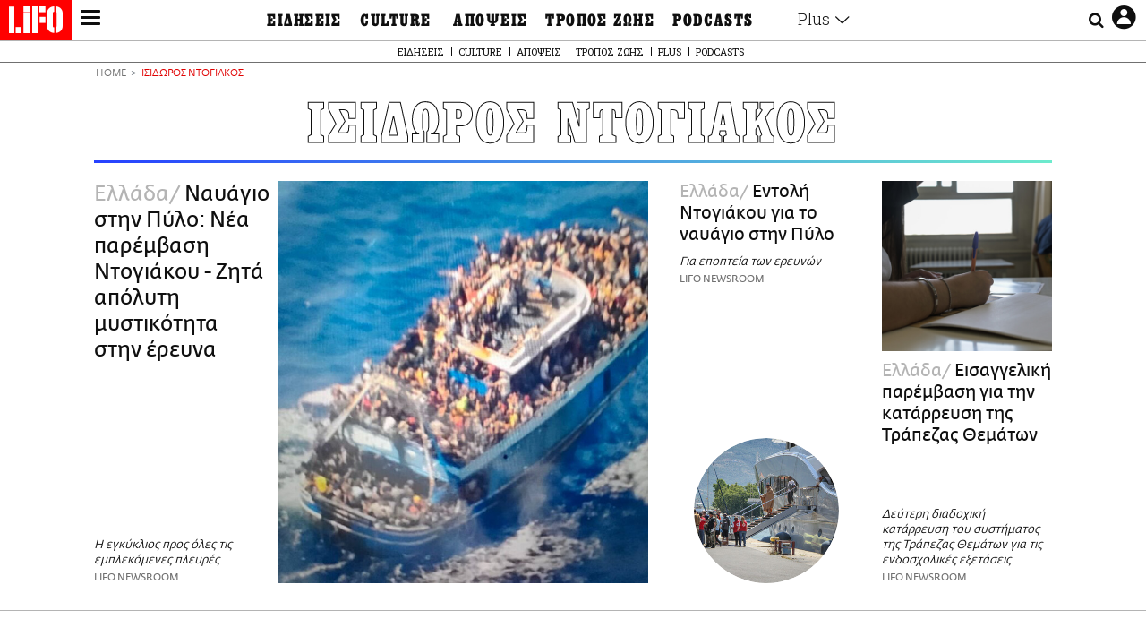

--- FILE ---
content_type: text/html; charset=UTF-8
request_url: https://www.lifo.gr/tags/isidoros-ntogiakos
body_size: 33438
content:
<!DOCTYPE html><html lang="el" dir="ltr" prefix="og: https://ogp.me/ns#"><head><meta charset="utf-8" /><meta name="Generator" content="Drupal 9 (https://www.drupal.org)" /><meta name="MobileOptimized" content="width" /><meta name="HandheldFriendly" content="true" /><meta name="viewport" content="width=device-width, initial-scale=1, shrink-to-fit=no" /><link rel="canonical" href="https://www.lifo.gr/tags/isidoros-ntogiakos" /><link rel="shortlink" href="https://www.lifo.gr/taxonomy/term/10194" /><meta name="referrer" content="origin" /><meta name="rights" content="©2026 LiFO. All rights reserved." /><meta name="description" content="Επικαιρότητα και άρθρα για ΙΣΙΔΩΡΟΣ ΝΤΟΓΙΑΚΟΣ" /><meta property="fb:admins" content="100001488586306" /><meta property="fb:app_id" content="655762191870497" /><link rel="shortcut icon" href="https://www.lifo.gr/favicon.ico" /><link rel="mask-icon" href="https://www.lifo.gr/images/logo.svg" /><link rel="icon" sizes="16x16" href="https://www.lifo.gr/favicon-16x16.png" /><link rel="icon" sizes="32x32" href="https://www.lifo.gr/favicon-32x32.png" /><link rel="icon" sizes="96x96" href="https://www.lifo.gr/favicon-96x96.png" /><link rel="icon" sizes="192x192" href="https://www.lifo.gr/android-icon-192x192.png" /><link rel="apple-touch-icon" href="https://www.lifo.gr/apple-icon-60x60.png" /><link rel="apple-touch-icon" sizes="72x72" href="https://www.lifo.gr/apple-icon-72x72.png" /><link rel="apple-touch-icon" sizes="76x76" href="https://www.lifo.gr/apple-icon-76x76.png" /><link rel="apple-touch-icon" sizes="114x114" href="https://www.lifo.gr/apple-icon-114x114.png" /><link rel="apple-touch-icon" sizes="120x120" href="https://www.lifo.gr/apple-icon-120x120.png" /><link rel="apple-touch-icon" sizes="144x144" href="https://www.lifo.gr/apple-icon-144x144.png" /><link rel="apple-touch-icon" sizes="152x152" href="https://www.lifo.gr/apple-icon-152x152.png" /><link rel="apple-touch-icon" sizes="180x180" href="https://www.lifo.gr/apple-icon-180x180.png" /><link rel="apple-touch-icon-precomposed" href="https://www.lifo.gr/apple-icon-57x57.png" /><meta property="og:site_name" content="LiFO" /><meta property="og:type" content="article" /><meta property="og:url" content="https://www.lifo.gr/tags/isidoros-ntogiakos" /><meta property="og:title" content="Άρθρα για ΙΣΙΔΩΡΟΣ ΝΤΟΓΙΑΚΟΣ | LiFO" /><meta property="og:description" content="Επικαιρότητα και άρθρα για ΙΣΙΔΩΡΟΣ ΝΤΟΓΙΑΚΟΣ" /><meta property="og:image" content="https://www.lifo.gr/images/share-image.png" /><meta property="og:image:width" content="1200" /><meta property="og:image:height" content="630" /><meta property="og:image:alt" content="ΙΣΙΔΩΡΟΣ ΝΤΟΓΙΑΚΟΣ" /><meta name="twitter:card" content="summary_large_image" /><meta name="twitter:description" content="Επικαιρότητα και άρθρα για ΙΣΙΔΩΡΟΣ ΝΤΟΓΙΑΚΟΣ" /><meta name="twitter:site" content="@lifomag" /><meta name="twitter:title" content="Άρθρα για ΙΣΙΔΩΡΟΣ ΝΤΟΓΙΑΚΟΣ | LiFO" /><meta name="twitter:url" content="https://www.lifo.gr/tags/isidoros-ntogiakos" /><meta name="twitter:image:alt" content="ΙΣΙΔΩΡΟΣ ΝΤΟΓΙΑΚΟΣ" /><meta name="twitter:image:height" content="630" /><meta name="twitter:image:width" content="1200" /><meta name="twitter:image" content="https://www.lifo.gr/images/share-image.png" /><script type="application/ld+json">{
"@context": "https://schema.org",
"@graph": [
{
"publisher": {
"@id": "https://www.lifo.gr/",
"name": "LiFO.gr",
"url": "https://www.lifo.gr/",
"sameAs": [
"https://www.facebook.com/lifo.mag",
"https://www.instagram.com/lifomag/",
"https://www.instagram.com/lifomag/"
],
"logo": {
"@type": "ImageObject",
"url": "https://www.lifo.gr/images/lifo-logo-amp2.png",
"width": "120",
"height": "60"
}
}
},
{
"@type": "ItemList",
"itemListElement": [
{
"@type": "ListItem",
"position": 1,
"url": "https://www.lifo.gr/now/greece/nayagio-stin-pylo-nea-parembasi-ntogiakoy-zita-tirisi-apolytis-mystikotitas-stin-ereyna"
},
{
"@type": "ListItem",
"position": 2,
"url": "https://www.lifo.gr/now/greece/entoli-ntogiakoy-gia-nayagio-stin-pylo"
},
{
"@type": "ListItem",
"position": 3,
"url": "https://www.lifo.gr/now/greece/eisaggeliki-parembasi-gia-tin-katarreysi-tis-trapezas-thematon"
},
{
"@type": "ListItem",
"position": 4,
"url": "https://www.lifo.gr/now/politics/ntogiakos-gia-hrysi-aygi-komma-poy-barynetai-me-dolofonia-den-nomizo-pos-tha-mporoyse"
},
{
"@type": "ListItem",
"position": 5,
"url": "https://www.lifo.gr/now/greece/nikos-seiragakis-parembasi-ntogiakoy-gia-tin-apofylakisi-toy-proponiti"
},
{
"@type": "ListItem",
"position": 6,
"url": "https://www.lifo.gr/now/greece/ntogiakos-baria-parabatikotita-sti-mykono-ereyna-kat-apolyti-proteraiotita-se-poia"
},
{
"@type": "ListItem",
"position": 7,
"url": "https://www.lifo.gr/now/greece/metro-peiraia-parembasi-ntogiakoy-meta-apo-dimosieyma-gia-eisroi-thalassinoy-neroy-se"
},
{
"@type": "ListItem",
"position": 8,
"url": "https://www.lifo.gr/now/greece/tempi-ston-efeti-anakriti-ek-neoy-oi-treis-katigoroymenoi-oi-fakeloi-poy-anoigoyn-me"
},
{
"@type": "ListItem",
"position": 9,
"url": "https://www.lifo.gr/now/greece/tempi-o-ntogiakos-zitise-apo-ton-ose-toys-fakeloys-gia-ta-dystyhimata-tis-teleytaias"
},
{
"@type": "ListItem",
"position": 10,
"url": "https://www.lifo.gr/now/greece/ntogiakos-zita-gia-diereynisi-ti-dikografia-gia-dystyhima-toy-2017-sto-adendro"
}
],
"mainEntityOfPage": "https://www.lifo.gr/tags/isidoros-ntogiakos"
},
{
"@type": "Organization",
"additionalType": "NewsMediaOrganization",
"@id": "https://www.lifo.gr",
"description": "Εβδομαδιαίο free press που διανέμεται σε επιλεγμένα σημεία σε Αθήνα και Θεσσαλονίκη. Δημιούργημα του δημοσιογράφου Στάθη Τσαγκαρουσιάνου, κυκλοφορεί από τον Δεκέμβριο του 2005.",
"name": "LiFO",
"sameAs": [
"https://www.facebook.com/lifo.mag",
"https://twitter.com/lifomag",
"https://instagram.com/lifomag"
],
"url": "https://www.lifo.gr",
"telephone": "210 3254290",
"image": {
"@type": "ImageObject",
"url": "https://www.lifo.gr/images/lifo-logo-amp2.png",
"width": "120",
"height": "60"
},
"logo": {
"@type": "ImageObject",
"url": "https://www.lifo.gr/img/lifo-logo-amp2.png",
"width": "120",
"height": "60"
},
"address": {
"@type": "PostalAddress",
"streetAddress": "Βουλής 22",
"addressLocality": "Σύνταγμα",
"postalCode": "10563",
"addressCountry": "Ελλάδα"
}
},
{
"@type": "WebPage",
"breadcrumb": {
"@type": "BreadcrumbList",
"itemListElement": [
{
"@type": "ListItem",
"position": 1,
"name": "Home",
"item": "https://www.lifo.gr/"
},
{
"@type": "ListItem",
"position": 2,
"name": "ΙΣΙΔΩΡΟΣ ΝΤΟΓΙΑΚΟΣ",
"item": "https://www.lifo.gr/tags/isidoros-ntogiakos"
}
]
},
"isAccessibleForFree": "True"
},
{
"@type": "WebSite",
"@id": "https://www.lifo.gr/",
"name": "LiFO",
"url": "https://www.lifo.gr/",
"publisher": {
"@type": "Organization",
"name": "LiFO",
"url": "https://www.lifo.gr/",
"logo": {
"@type": "ImageObject",
"url": "https://www.lifo.gr/img/logo.png",
"width": "120",
"height": "60"
}
}
}
]
}</script><meta http-equiv="x-ua-compatible" content="ie=edge" /><title>ΙΣΙΔΩΡΟΣ ΝΤΟΓΙΑΚΟΣ | LiFO</title><link rel="dns-prefetch" href="//www.googletagservices.com/"><link rel="dns-prefetch" href="//partner.googleadservices.com/"><link rel="dns-prefetch" href="//cdn.orangeclickmedia.com/"><link rel="dns-prefetch" href="https://securepubads.g.doubleclick.net/"><link rel="dns-prefetch" href="//ajax.googleapis.com"><link rel="dns-prefetch" href="//stats.g.doubleclick.net/"><link rel="dns-prefetch" href="//bs.serving-sys.com/"><link rel="dns-prefetch" href="//tpc.googlesyndication.com/"><link rel="dns-prefetch" href="//obj.adman.gr/"><link rel="preload" href="/themes/custom/bootstrap_sass/fonts/awsome.ttf?taf7si" as="font" type="font/ttf" crossorigin /><link rel="preload" href="/themes/custom/bootstrap_sass/fonts/original-fedra/fesagrnotf-webfont.woff2" as="font" type="font/woff2" crossorigin /><link rel="preload" href="/themes/custom/bootstrap_sass/fonts/LifoEgyptianWeb.woff" as="font" type="font/woff" crossorigin /><link rel="preload" href="/themes/custom/bootstrap_sass/fonts/original-fedra/fesagrmdtf-webfont.woff2" as="font" type="font/woff2" crossorigin /><link rel="preload" href="/themes/custom/bootstrap_sass/fonts/original-fedra/FedraSansGreek-BookTF.woff2" as="font" type="font/woff2" crossorigin /><link rel="preload" href="/themes/custom/bootstrap_sass/fonts/hgfbk__-webfont.woff" as="font" type="font/woff" crossorigin /><link rel="preload" href="/themes/custom/bootstrap_sass/fonts/hgfth___webfont.woff" as="font" type="font/woff" crossorigin /><script type="text/javascript">
window._xadsLoaded = false;
loadScript('//cdn.orangeclickmedia.com/tech/v3.lifo.gr/ocm.js');
loadScript('//securepubads.g.doubleclick.net/tag/js/gpt.js');
loadScript('//pagead2.googlesyndication.com/pagead/js/adsbygoogle.js');
loadScript('/themes/custom/bootstrap_sass/xassets/js/xads.js?v=1.0.0');
function loadAds() {
if (!window._xadsLoaded) {
loadScript('/themes/custom/bootstrap_sass/js/adblock.detect.js?v=1.0.0');
loadScript('https://apps-cdn.relevant-digital.com/static/tags/1137447286956292940.js');
loadAdman();
loadOneSignal();
window._xadsLoaded = true;
}
}
function loadScript(src) {
var script = document.createElement('script');
script.src = src;
document.head.appendChild(script);
}
function loadAdman() {
var script = document.createElement('script');
script.src = 'https://static.adman.gr/adman.js';
document.head.appendChild(script);
window.AdmanQueue=window.AdmanQueue||[];
AdmanQueue.push(function(){
Adman.adunit({id:475,h:'https://x.grxchange.gr',inline:true})
});
}
function loadOneSignal() {
loadScript('//cdn.onesignal.com/sdks/OneSignalSDK.js');
setTimeout(function() {
var OneSignal = window.OneSignal || [];
OneSignal.push(function() {
OneSignal.init({
appId: "5c2de52e-202f-46d2-854a-c93489c04d14",
safari_web_id: "web.onesignal.auto.3db514d6-c75f-4a27-ad99-adae19a9a814",
subdomainName: "lifo",
promptOptions: {
actionMessage: "Θέλετε να λαμβάνετε πρώτοι ενημερώσεις για ό,τι συμβαίνει από το lifo.gr;",
acceptButtonText: "ΝΑΙ",
cancelButtonText: "Όχι",
},
});
OneSignal.showSlidedownPrompt();
});
}, 2000);
}
window.addEventListener('load', function () {
var botPattern = "(googlebot\/|bot|Googlebot-Mobile|Googlebot-Image|Google favicon|Mediapartners-Google|Chrome-Lighthouse|bingbot)";
var re = new RegExp(botPattern, 'i');
var userAgent = navigator.userAgent;
if (!re.test(userAgent)) {
var host = 'lifo.gr';
var element = document.createElement('script');
var firstScript = document.getElementsByTagName('script')[0];
var url = 'https://cmp.inmobi.com'
.concat('/choice/', 'sp3rHHuKshJjA', '/', host, '/choice.js?tag_version=V3');
var uspTries = 0;
var uspTriesLimit = 3;
element.async = true;
element.type = 'text/javascript';
element.src = url;
firstScript.parentNode.insertBefore(element, firstScript);
function makeStub() {
var TCF_LOCATOR_NAME = '__tcfapiLocator';
var queue = [];
var win = window;
var cmpFrame;
function addFrame() {
var doc = win.document;
var otherCMP = !!(win.frames[TCF_LOCATOR_NAME]);
if (!otherCMP) {
if (doc.body) {
var iframe = doc.createElement('iframe');
iframe.style.cssText = 'display:none';
iframe.name = TCF_LOCATOR_NAME;
doc.body.appendChild(iframe);
} else {
setTimeout(addFrame, 5);
}
}
return !otherCMP;
}
function tcfAPIHandler() {
var gdprApplies;
var args = arguments;
if (!args.length) {
return queue;
} else if (args[0] === 'setGdprApplies') {
if (
args.length > 3 &&
args[2] === 2 &&
typeof args[3] === 'boolean'
) {
gdprApplies = args[3];
if (typeof args[2] === 'function') {
args[2]('set', true);
}
}
} else if (args[0] === 'ping') {
var retr = {
gdprApplies: gdprApplies,
cmpLoaded: false,
cmpStatus: 'stub'
};
if (typeof args[2] === 'function') {
args[2](retr);
}
} else {
if(args[0] === 'init' && typeof args[3] === 'object') {
args[3] = Object.assign(args[3], { tag_version: 'V3' });
}
queue.push(args);
}
}
function postMessageEventHandler(event) {
var msgIsString = typeof event.data === 'string';
var json = {};
try {
if (msgIsString) {
json = JSON.parse(event.data);
} else {
json = event.data;
}
} catch (ignore) {}
var payload = json.__tcfapiCall;
if (payload) {
window.__tcfapi(
payload.command,
payload.version,
function(retValue, success) {
var returnMsg = {
__tcfapiReturn: {
returnValue: retValue,
success: success,
callId: payload.callId
}
};
if (msgIsString) {
returnMsg = JSON.stringify(returnMsg);
}
if (event && event.source && event.source.postMessage) {
event.source.postMessage(returnMsg, '*');
}
},
payload.parameter
);
}
}
while (win) {
try {
if (win.frames[TCF_LOCATOR_NAME]) {
cmpFrame = win;
break;
}
} catch (ignore) {}
if (win === window.top) {
break;
}
win = win.parent;
}
if (!cmpFrame) {
addFrame();
win.__tcfapi = tcfAPIHandler;
win.addEventListener('message', postMessageEventHandler, false);
}
};
makeStub();
function makeGppStub() {
const CMP_ID = 10;
const SUPPORTED_APIS = [
'2:tcfeuv2',
'6:uspv1',
'7:usnatv1',
'8:usca',
'9:usvav1',
'10:uscov1',
'11:usutv1',
'12:usctv1'
];
window.__gpp_addFrame = function (n) {
if (!window.frames[n]) {
if (document.body) {
var i = document.createElement("iframe");
i.style.cssText = "display:none";
i.name = n;
document.body.appendChild(i);
} else {
window.setTimeout(window.__gpp_addFrame, 10, n);
}
}
};
window.__gpp_stub = function () {
var b = arguments;
__gpp.queue = __gpp.queue || [];
__gpp.events = __gpp.events || [];
if (!b.length || (b.length == 1 && b[0] == "queue")) {
return __gpp.queue;
}
if (b.length == 1 && b[0] == "events") {
return __gpp.events;
}
var cmd = b[0];
var clb = b.length > 1 ? b[1] : null;
var par = b.length > 2 ? b[2] : null;
if (cmd === "ping") {
clb(
{
gppVersion: "1.1", // must be “Version.Subversion”, current: “1.1”
cmpStatus: "stub", // possible values: stub, loading, loaded, error
cmpDisplayStatus: "hidden", // possible values: hidden, visible, disabled
signalStatus: "not ready", // possible values: not ready, ready
supportedAPIs: SUPPORTED_APIS, // list of supported APIs
cmpId: CMP_ID, // IAB assigned CMP ID, may be 0 during stub/loading
sectionList: [],
applicableSections: [-1],
gppString: "",
parsedSections: {},
},
true
);
} else if (cmd === "addEventListener") {
if (!("lastId" in __gpp)) {
__gpp.lastId = 0;
}
__gpp.lastId++;
var lnr = __gpp.lastId;
__gpp.events.push({
id: lnr,
callback: clb,
parameter: par,
});
clb(
{
eventName: "listenerRegistered",
listenerId: lnr, // Registered ID of the listener
data: true, // positive signal
pingData: {
gppVersion: "1.1", // must be “Version.Subversion”, current: “1.1”
cmpStatus: "stub", // possible values: stub, loading, loaded, error
cmpDisplayStatus: "hidden", // possible values: hidden, visible, disabled
signalStatus: "not ready", // possible values: not ready, ready
supportedAPIs: SUPPORTED_APIS, // list of supported APIs
cmpId: CMP_ID, // list of supported APIs
sectionList: [],
applicableSections: [-1],
gppString: "",
parsedSections: {},
},
},
true
);
} else if (cmd === "removeEventListener") {
var success = false;
for (var i = 0; i < __gpp.events.length; i++) {
if (__gpp.events[i].id == par) {
__gpp.events.splice(i, 1);
success = true;
break;
}
}
clb(
{
eventName: "listenerRemoved",
listenerId: par, // Registered ID of the listener
data: success, // status info
pingData: {
gppVersion: "1.1", // must be “Version.Subversion”, current: “1.1”
cmpStatus: "stub", // possible values: stub, loading, loaded, error
cmpDisplayStatus: "hidden", // possible values: hidden, visible, disabled
signalStatus: "not ready", // possible values: not ready, ready
supportedAPIs: SUPPORTED_APIS, // list of supported APIs
cmpId: CMP_ID, // CMP ID
sectionList: [],
applicableSections: [-1],
gppString: "",
parsedSections: {},
},
},
true
);
} else if (cmd === "hasSection") {
clb(false, true);
} else if (cmd === "getSection" || cmd === "getField") {
clb(null, true);
}
//queue all other commands
else {
__gpp.queue.push([].slice.apply(b));
}
};
window.__gpp_msghandler = function (event) {
var msgIsString = typeof event.data === "string";
try {
var json = msgIsString ? JSON.parse(event.data) : event.data;
} catch (e) {
var json = null;
}
if (typeof json === "object" && json !== null && "__gppCall" in json) {
var i = json.__gppCall;
window.__gpp(
i.command,
function (retValue, success) {
var returnMsg = {
__gppReturn: {
returnValue: retValue,
success: success,
callId: i.callId,
},
};
event.source.postMessage(msgIsString ? JSON.stringify(returnMsg) : returnMsg, "*");
},
"parameter" in i ? i.parameter : null,
"version" in i ? i.version : "1.1"
);
}
};
if (!("__gpp" in window) || typeof window.__gpp !== "function") {
window.__gpp = window.__gpp_stub;
window.addEventListener("message", window.__gpp_msghandler, false);
window.__gpp_addFrame("__gppLocator");
}
};
makeGppStub();
var uspStubFunction = function() {
var arg = arguments;
if (typeof window.__uspapi !== uspStubFunction) {
setTimeout(function() {
if (typeof window.__uspapi !== 'undefined') {
window.__uspapi.apply(window.__uspapi, arg);
}
}, 500);
}
};
var checkIfUspIsReady = function() {
uspTries++;
if (window.__uspapi === uspStubFunction && uspTries < uspTriesLimit) {
console.warn('USP is not accessible');
} else {
clearInterval(uspInterval);
}
};
if (typeof window.__uspapi === 'undefined') {
window.__uspapi = uspStubFunction;
var uspInterval = setInterval(checkIfUspIsReady, 6000);
}
__tcfapi('addEventListener', 2, function(tcData, success) {
if (success && (tcData.eventStatus === 'tcloaded' || tcData.eventStatus === 'useractioncomplete')) {
if (!tcData.gdprApplies) {
loadAds();
} else {
var hasPurposeOneConsent = tcData.purpose.consents['1'];
var hasGoogleConsent = false;
window.requestNonPersonalizedAds = 1;
if (hasPurposeOneConsent) {
if (tcData.vendor.consents['755'] && tcData.vendor.legitimateInterests['755']) {
if ((tcData.purpose.consents['2'] || tcData.purpose.legitimateInterests['2']) && (tcData.purpose.consents['7'] || tcData.purpose.legitimateInterests['7']) && (tcData.purpose.consents['9'] || tcData.purpose.legitimateInterests['9']) && (tcData.purpose.consents['10'] || tcData.purpose.legitimateInterests['10'])) {
hasGoogleConsent = true;
if ((tcData.purpose.consents['3'] || tcData.purpose.legitimateInterests['3']) && (tcData.purpose.consents['4'] || tcData.purpose.legitimateInterests['4'])) {
window.requestNonPersonalizedAds = 0;
}
}
}
if (hasGoogleConsent) {
loadAds();
}
}
}
}
});
}
});
</script><script>(function(w,d,s,l,i){w[l]=w[l]||[];w[l].push({'gtm.start':
new Date().getTime(),event:'gtm.js'});var f=d.getElementsByTagName(s)[0],
j=d.createElement(s),dl=l!='dataLayer'?'&l='+l:'';j.defer=true;j.src=
'https://www.googletagmanager.com/gtm.js?id='+i+dl;f.parentNode.insertBefore(j,f);
})(window,document,'script','dataLayer','GTM-TQM6NLQ');</script><!-- START CSS PLACEHOLDER --><link rel="stylesheet" media="all" href="/sites/default/files/css/css_EMO8Rc1479YwTWHeZEKgofbkiazF4o8lHF8vi0L5rRU.css" /><link rel="stylesheet" media="all" href="/sites/default/files/css/css_BQAJT1Ihv2l6nUs_XKzK7unG6u8BW7V2OIZ1UjgTPZ4.css" /> <!-- END CSS PLACEHOLDER --><script>
//set if cookiebot exists on the page
window.cookiebotActive = true;
console.log("%cLiFO", "font-size: 31px; font-family: impact, arial, helvetica, sans-serif; font-weight: bold; color: #ff0000;");
</script><script>
function lazyLoadScript(src) {
return new Promise(function (resolve, reject) {
var script = document.createElement("script");
script.onload = function () {
resolve();
};
script.onerror = function () {
reject();
};
script.defer = true;
script.src = src;
document.body.appendChild(script);
});
}
var googletag = googletag || {};
googletag.cmd = googletag.cmd || [];
var layout = 'primarylist_wide';
var isBlogTemplate = false;
var isDetails = false;
var adsSection = 'tags';
var adsCategory = 'isidoros-ntogiakos';
var adsSubCategory = '';
var adsItemId = '';
var adsTopicId = '';
var adsTags = [];
var adsPage = '0';
var adsLayout = 'primarylist_wide';
var adsSafety = '0';
var adsDWord = '0';
var adsFeaturedVideo = '0';
var adsType = 'Hub';
const currentLink = 'https://www.lifo.gr/tags/isidoros-ntogiakos';
window.addEventListener('load', function () {
function setBehaviors() {
if ( typeof Drupal !== 'undefined'  &&
typeof Drupal.behaviors.bootstrap_barrio_subtheme !== 'undefined'  &&
!Drupal.behaviors.bootstrap_barrio_subtheme.hasOwnProperty("attach") &&
typeof initializeAllDrupal !== "undefined" &&
initializeAllDrupal instanceof Function
) {
initializeAllDrupal($, Drupal);
} else {
document.addEventListener("DOMContentLoaded", setBehaviors);
}
if ( typeof Drupal !== 'undefined') {
Drupal.behaviors.bootstrap_barrio_subtheme.attach();
}
}
setBehaviors();
},
{passive: true}
);
</script><!-- P&G code --><script type="text/javascript">
window.addEventListener('load', function () {
var botPattern = "(googlebot\/|bot|Googlebot-Mobile|Googlebot-Image|Google favicon|Mediapartners-Google|Chrome-Lighthouse|bingbot)";
var re = new RegExp(botPattern, 'i');
var userAgent = navigator.userAgent;
if (!re.test(userAgent)) {
__tcfapi("addEventListener", 2, (function (e, t) {
if (t && ("useractioncomplete" === e.eventStatus || "tcloaded" === e.eventStatus)) {
if (!e.purpose.consents[1]) return;
loadScript('https://pghub.io/js/pandg-sdk.js');
var n = e.gdprApplies ? 1 : 0;
var metadata = {
gdpr: n,
gdpr_consent: e.tcString,
ccpa: null,
bp_id: "dyodeka",
};
var config = {
name: "P&G",
pixelUrl: "https://pandg.tapad.com/tag"
};
setTimeout(function () {
var tagger = Tapad.init(metadata, config);
var data = {
category: adsCategory,
};
tagger.sync(data);
}, 2 * 1000);
}
}));
}
});
</script><!-- START JS PLACEHOLDER --> <!-- END JS PLACEHOLDER --><script>
window.googletag = window.googletag || {};
window.googletag.cmd = window.googletag.cmd || [];
googletag.cmd.push(function() {
googletag.pubads().setTargeting("Section", adsSection);
googletag.pubads().setTargeting("Category", adsCategory);
googletag.pubads().setTargeting("Sub_category", adsSubCategory);
googletag.pubads().setTargeting("Item_Id", adsItemId);
googletag.pubads().setTargeting("Topics_Id", adsTopicId);
googletag.pubads().setTargeting("Tags", adsTags);
googletag.pubads().setTargeting("Page", adsPage);
googletag.pubads().setTargeting("Layout", adsLayout);
googletag.pubads().setTargeting("Skin", window.skinSize);
googletag.pubads().setTargeting("Ad_safety", adsSafety);
googletag.pubads().setTargeting("Has_Featured_Video", adsFeaturedVideo);
googletag.pubads().setTargeting("Type", adsType);
googletag.pubads().disableInitialLoad();
googletag.pubads().enableSingleRequest();
googletag.pubads().collapseEmptyDivs();
googletag.enableServices();
});
</script><style>
.adv {
text-align: center;
line-height: 0;
margin: 20px auto;
}
.adv--full {
margin: 20px 0;
}
.adv--sticky > div {
height: 600px;
}
.adv--sticky > div iframe{
position: -webkit-sticky;
position: sticky;
top: 41px;
}
.adv--labeled  > div {
position: relative;
margin-top: 30px;
}
.adv--labeled  > div:before {
content: 'ΔΙΑΦΗΜΙΣΗ';
position: absolute;
top: -20px;
left: 0;
font-size: 11px;
line-height: 14px;
width: 100%;
text-align: center;
color:#7d7d7d;
}
.adv--labeled.adv--full {
margin-top: 40px;
}
@media only screen and (max-width: 1024px) {
.adv--sticky > div iframe{
top: 0px;
}
}@media only screen and (max-width: 768px) {
.adv--desk {
display: none;
}
}@media only screen and (min-width: 769px) {
.adv--mob {
display: none;
}
}
</style></head><body class="layout-no-sidebars has-featured-top page-taxonomy-term-10194 page-vocabulary-tags page-view-taxonomy-term taxonomy-page-term-10194 inner-page withmenu path-taxonomy"><script type="text/javascript" data-cookieconsent="ignore">
/*GOOGLE ANALYTICS*/
(function(i,s,o,g,r,a,m){i['GoogleAnalyticsObject']=r;i[r]=i[r]||function(){
(i[r].q=i[r].q||[]).push(arguments)},i[r].l=1*new Date();a=s.createElement(o),
m=s.getElementsByTagName(o)[0];a.async=1;a.src=g;m.parentNode.insertBefore(a,m)
})(window,document,'script','https://www.google-analytics.com/analytics.js','ga');
ga('create', 'UA-9549611-1', {
cookieDomain: 'lifo.gr',
legacyCookieDomain: 'lifo.gr'
});
ga('set', 'anonymizeIp', true);
ga('send', 'pageview');
</script><a href="#main-content" class="visually-hidden focusable skip-link whiteText "> Παράκαμψη προς το κυρίως περιεχόμενο </a><div class="dialog-off-canvas-main-canvas" data-off-canvas-main-canvas> <!-- Template START : themes/custom/bootstrap_sass/templates/layout/page.html.twig //--> <!-- Template START : @bootstrap_sass/layout/header.html.twig //--><div id="bs-sizer"><div class="d-block d-sm-none d-md-none d-lg-none d-xl-none d-xxl-none" data-size="xs"></div><div class="d-none d-sm-block d-md-none d-lg-none d-xl-none d-xxl-none" data-size="sm"></div><div class="d-none d-sm-none d-md-block d-lg-none d-xl-none d-xxl-none" data-size="md"></div><div class="d-none d-sm-none d-md-none d-lg-block d-xl-none d-xxl-none" data-size="lg"></div><div class="d-none d-sm-none d-md-none d-lg-none d-xl-block d-xxl-none" data-size="xl"></div><div class="d-none d-sm-none d-md-none d-lg-none d-xl-none d-xxl-block" data-size="xxl"></div></div><div class="d-block d-lg-none fixed-top-advert"></div><header id="header" class="header" role="banner" aria-label="Site header"> <nav id="main-nav" role="navigation" class="block block-menu navigation main-nav inner-menu"><div class="position-absolute d-flex burger align-items-center"> <button class="hamburger hamburger--slider menu-toggle" type="button" id="menu-toggle" value="button"> <span class="hamburger-box"> <span class="hamburger-inner"><span class="d-none">LiFO menu icon</span></span> </span> </button></div><div class="position-absolute lifologo"> <a href="/" class="d-block normallifo" title="LIFO.GR"><div class="lifo-logo-bar"></div> </a><div class="d-flex guidelifo roboto fw-300-v fs-10-v lh-rel-1-v align-items-center"> <a href="/" class="guidelifo-home" title="Αρχική Σελίδα"> </a> <a href="/guide" title="CITY GUIDE"> CITY GUIDE </a></div> <a href="/recipes" class="d-flex recipelifo roboto fw-300-v fs-10-v lh-rel-1-v align-items-center" title="Συνταγές"> ΣΥΝΤΑΓΕΣ </a></div><div class="m-0 p-0 ls-narrow egyptian fs-9-v lh-8-v d-flex d-lg-none date-mobile-menu"><span></span><span class="month"></span><span></span></div><div class="position-absolute d-flex useraccount"> <button class="account account-toggle" type="button" id="account-toggle" value="button"> <i class="fa fa-user-circle-o"><span class="d-none">LiFO user account icon</span></i> </button></div><div class="position-absolute d-flex searchbox"><div class="search-box-inner"><div class="close_icon"><i class="fa fa-times" aria-hidden="true"></i></div><form action="/search" method="get" id="search-block-form" accept-charset="UTF-8" class="search-form search-block-form form-row" data-drupal-form-fields="edit-keyword"><fieldset class="js-form-item js-form-type-search form-type-search js-form-item-keyword form-item-keyword form-no-label form-group"> <label for="edit-keyword" class="sr-only">Αναζήτηση</label> <input title="Γράψτε τους όρους αναζήτησης" placeholder="Αναζήτηση" data-drupal-selector="edit-keyword" type="search" id="edit-keyword" name="keyword" value="" size="15" maxlength="128" class="form-search w-100"></fieldset> <button data-drupal-selector="edit-submit-search" type="submit" id="edit-submit-search" value="submit" class="button js-form-submit form-submit btn btn-primary"><span class="d-none">Submit search text</span></button></form></div> <button class="searchglass search-toggle d-none d-lg-flex align-items-center" type="button" id="search-toggle" value="button"> <i class="fa fa-search"><span class="d-none">Submit search glass icon</span></i> </button></div><div class="container-fluid p-0 titlebar"><div class="row no-gutters h-100-lg"><div class="col-12 p-0 text-center h-100-lg d-flex flex-column justify-content-center"><div class="titlebar-content m-auto text-center"><div class="m-0 p-0 fedranormal fs-3-v lh-rel-1-v">ΙΣΙΔΩΡΟΣ ΝΤΟΓΙΑΚΟΣ</div></div></div></div></div><div class="container-fluid p-0 custombar position-absolute position-lg-relative"><div class="row no-gutters h-100-lg"><div class="col-12 p-0 text-center h-100-lg d-flex flex-column justify-content-center"><div class="custombar-content m-auto text-center"> <a href="/" class="d-inline-block"><div class="lifo-logo small plain align-middle"><span class="position-absolute d-none">LiFO Logo</span></div></a></div></div></div></div><div class="container-fluid p-0 fullbar h-100-lg"><div class="row no-gutters"><div class="col-12 p-0"><div class="container p-0 menu-contain"><div class="row no-gutters"><div class="col-12 col-lg-2 text-left text-lg-right nav-sidebar pr-3 order-1 order-lg-0"> <!-- TODO: Change order for mobile //--> <!-- Template START : themes/custom/bootstrap_sass/templates/regions/region--secondary-menu.html.twig //--> <!-- Template START : themes/custom/bootstrap_sass/templates/blocks/block--system-menu-block.html.twig //--><nav role="navigation" id="block-mainsidemenu" class="settings-tray-editable block block-menu navigation menu--main-side-menu" data-drupal-settingstray="editable"> <!-- Template START : themes/custom/bootstrap_sass/templates/navigation/menu--main-side-menu.html.twig //--><div class="side-nav-links"> <a href="https://www.lifoshop.gr/" target="_blank" class="side-nav-link">LIFO SHOP</a> <br/> <a href="/newsletter/subscribe" class="side-nav-link" title="Εγγραφή στο newsletter της LiFO" data-drupal-link-system-path="node/990352">NEWSLETTER</a> <br/> <a href="https://mikropragmata.lifo.gr/" target="_blank" class="side-nav-link">ΜΙΚΡΟΠΡΑΓΜΑΤΑ</a> <br/> <a href="/thegoodlifo" class="side-nav-link" data-drupal-link-system-path="taxonomy/term/21850">THE GOOD LIFO</a> <br/> <a href="/lifoland" class="side-nav-link" data-drupal-link-system-path="taxonomy/term/21865">LIFOLAND</a> <br/> <a href="/guide" class="side-nav-link" data-drupal-link-system-path="taxonomy/term/21864">CITY GUIDE</a> <br/> <a href="https://ampa.lifo.gr/" target="_blank" class="side-nav-link">ΑΜΠΑ</a> <br/></div><!-- Template END : themes/custom/bootstrap_sass/templates/navigation/menu--main-side-menu.html.twig //--> </nav><!-- Template END : themes/custom/bootstrap_sass/templates/blocks/block--system-menu-block.html.twig //--><!-- Template END : themes/custom/bootstrap_sass/templates/regions/region--secondary-menu.html.twig //--> <!-- Template START : themes/custom/bootstrap_sass/templates/navigation/block--views-block--latest-issue-block-1.html.twig //--> <!-- Template START : themes/custom/bootstrap_sass/templates/container.html.twig //--><div region="latest_issue" class="element-container-wrapper"><!-- Template START : themes/custom/bootstrap_sass/templates/views/views-view--plain-rows.html.twig //--><!-- Template START : themes/custom/bootstrap_sass/templates/views-view-unformatted.html.twig //--><div class="views-row"><!-- Template START : themes/custom/bootstrap_sass/templates/views/views-view-fields--latest-issue.html.twig //--><div class="mt-0 latest-issue"> <a href="/issues/view/880" class="side-nav-link">PRINT</a><br /> <a href="/issues/view/880" class="d-inline-block w-75"> <img class=" img-fluid image-style-lifo-v2-very-small-0-78" src="/sites/default/files/styles/lifo_v2_very_small_0_78/public/issues/2025/COVER_880_2.jpg?h=d02d33ff&amp;itok=npbOQk25" width="138" height="177" alt="ΤΕΥΧΟΣ 880 LIFO" loading="lazy" /> </a></div><!-- Template END : themes/custom/bootstrap_sass/templates/views/views-view-fields--latest-issue.html.twig //--></div> <!-- Template END : themes/custom/bootstrap_sass/templates/views-view-unformatted.html.twig //--><!-- Template END : themes/custom/bootstrap_sass/templates/views/views-view--plain-rows.html.twig //--></div><!-- Template END : themes/custom/bootstrap_sass/templates/container.html.twig //--> <!-- Template END : themes/custom/bootstrap_sass/templates/navigation/block--views-block--latest-issue-block-1.html.twig //--></div><div class="col-12 col-lg-8 order-0 order-lg-1"><div class="container-fluid p-0"> <!-- Template START : themes/custom/bootstrap_sass/templates/regions/region--primary-menu.html.twig //--> <!-- Template START : themes/custom/bootstrap_sass/templates/navigation/block--bootstrap-sass-main-menu.html.twig //--> <!-- Template START : themes/custom/bootstrap_sass/templates/navigation/menu--main.html.twig //--><div class="row no-gutters primary-menu pl-lg-2"><div class="top-level nav-item menu-item--expanded"><div class="sub-wrapper"><div class="has-arrow "> <a href="/now" class="blue-grad py-4 py-lg-0 px-3 nav-link" title="ΕΙΔΗΣΕΙΣ" data-drupal-link-system-path="taxonomy/term/21806">ΕΙΔΗΣΕΙΣ</a> <i class="fa fa-angle-down d-block d-lg-none blue-grad"></i></div><div class="sub-items"> <a href="/now" class="d-block d-lg-none sub-link">ΚΕΝΤΡΙΚΗ</a> <a href="/now/greece" class="sub-link" data-drupal-link-system-path="taxonomy/term/21807">Ελλάδα</a> <a href="/now/world" class="sub-link" data-drupal-link-system-path="taxonomy/term/21808">Διεθνή</a> <a href="/now/politics" class="sub-link" data-drupal-link-system-path="taxonomy/term/21809">Πολιτική</a> <a href="/now/economy" class="sub-link" data-drupal-link-system-path="taxonomy/term/21810">Οικονομία</a> <a href="/now/entertainment" class="sub-link" data-drupal-link-system-path="taxonomy/term/21815">Πολιτισμός</a> <a href="/now/sport" class="sub-link" data-drupal-link-system-path="taxonomy/term/21813">Αθλητισμός</a> <a href="/now/perivallon" class="sub-link" data-drupal-link-system-path="taxonomy/term/21816">Περιβάλλον</a> <a href="/now/media" class="sub-link" data-drupal-link-system-path="taxonomy/term/21812">TV &amp; Media</a> <a href="/now/tech-science" class="sub-link" data-drupal-link-system-path="taxonomy/term/21811">Tech &amp; Science</a> <a href="/european-lifo" class="euro-gen sub-link" data-drupal-link-system-path="taxonomy/term/30491">European Lifo</a></div></div></div><div class="top-level nav-item menu-item--expanded"><div class="sub-wrapper"><div class="has-arrow "> <a href="/culture" class="yellow-grad py-4 py-lg-0 px-3 nav-link" title="CULTURE" data-drupal-link-system-path="taxonomy/term/21821">CULTURE</a> <i class="fa fa-angle-down d-block d-lg-none yellow-grad"></i></div><div class="sub-items"> <a href="/culture" class="d-block d-lg-none sub-link">ΚΕΝΤΡΙΚΗ</a> <a href="/culture/cinema" class="sub-link" data-drupal-link-system-path="taxonomy/term/21822">Οθόνες</a> <a href="/culture/music" class="sub-link" data-drupal-link-system-path="taxonomy/term/21823">Μουσική</a> <a href="/culture/theatro" class="sub-link" data-drupal-link-system-path="taxonomy/term/21824">Θέατρο</a> <a href="/culture/eikastika" class="sub-link" data-drupal-link-system-path="taxonomy/term/21825">Εικαστικά</a> <a href="/culture/vivlio" class="sub-link" data-drupal-link-system-path="taxonomy/term/21826">Βιβλίο</a> <a href="/culture/arxaiologia" class="sub-link" data-drupal-link-system-path="taxonomy/term/21827">Αρχαιολογία &amp; Ιστορία</a> <a href="/culture/design" class="sub-link" data-drupal-link-system-path="taxonomy/term/21837">Design</a> <a href="/culture/photography" class="sub-link" data-drupal-link-system-path="taxonomy/term/22545">Φωτογραφία</a></div></div></div><div class="top-level nav-item menu-item--expanded"><div class="sub-wrapper"><div class="has-arrow "> <a href="/apopseis" class="purple-grad py-4 py-lg-0 px-3 nav-link" title="ΑΠΟΨΕΙΣ" data-drupal-link-system-path="apopseis">ΑΠΟΨΕΙΣ</a> <i class="fa fa-angle-down d-block d-lg-none purple-grad"></i></div><div class="sub-items"> <a href="/apopseis" class="d-block d-lg-none sub-link">ΚΕΝΤΡΙΚΗ</a> <a href="/apopseis/idees" class="sub-link" data-drupal-link-system-path="taxonomy/term/21828">Ιδέες</a> <a href="/stiles" class="sub-link" data-drupal-link-system-path="taxonomy/term/21003">Στήλες</a> <a href="/stiles/optiki-gonia" class="sub-link" data-drupal-link-system-path="taxonomy/term/30941">Οπτική Γωνία</a> <a href="/guest-editors" class="sub-link" data-drupal-link-system-path="taxonomy/term/21019">Guests</a> <a href="/apopseis/epistoles" class="sub-link" data-drupal-link-system-path="taxonomy/term/29479">Επιστολές</a></div></div></div><div class="top-level nav-item menu-item--expanded"><div class="sub-wrapper"><div class="has-arrow "> <a href="/tropos-zois" class="revblue-grad py-4 py-lg-0 px-3 nav-link" title="ΤΡΟΠΟΣ ΖΩΗΣ" data-drupal-link-system-path="taxonomy/term/21829">ΤΡΟΠΟΣ ΖΩΗΣ</a> <i class="fa fa-angle-down d-block d-lg-none revblue-grad"></i></div><div class="sub-items"> <a href="/tropos-zois" class="d-block d-lg-none sub-link">ΚΕΝΤΡΙΚΗ</a> <a href="/tropos-zois/fashion" class="sub-link" data-drupal-link-system-path="taxonomy/term/21836">Μόδα &amp; Στυλ</a> <a href="/tropos-zois/gefsi" class="sub-link" data-drupal-link-system-path="taxonomy/term/21830">Γεύση</a> <a href="/tropos-zois/health-fitness" class="sub-link" data-drupal-link-system-path="taxonomy/term/21832">Υγεία &amp; Σώμα</a> <a href="/tropos-zois/travel" class="sub-link" data-drupal-link-system-path="taxonomy/term/21831">Ταξίδια</a> <a href="/recipes" class="sub-link" data-drupal-link-system-path="recipes">Συνταγές</a> <a href="/tropos-zois/living" class="sub-link" data-drupal-link-system-path="taxonomy/term/21834">Living</a> <a href="/tropos-zois/urban" class="sub-link" data-drupal-link-system-path="taxonomy/term/21004">Urban</a> <a href="/tropos-zois/shopping" class="sub-link" data-drupal-link-system-path="taxonomy/term/21833">Αγορά</a></div></div></div><div class="top-level nav-item menu-item--expanded"><div class="sub-wrapper"><div class="has-arrow "> <a href="/podcasts" class="red-grad py-4 py-lg-0 px-3 nav-link" data-drupal-link-system-path="taxonomy/term/27673">PODCASTS</a> <i class="fa fa-angle-down d-block d-lg-none red-grad"></i></div><div class="sub-items"> <a href="/podcasts" class="d-block d-lg-none sub-link">ΚΕΝΤΡΙΚΗ</a> <a href="/podcasts/wraia-pragmata" class="sub-link" data-drupal-link-system-path="taxonomy/term/29214">Μικροπράγματα</a> <a href="/podcasts/alithina-egklimata" class="sub-link" data-drupal-link-system-path="taxonomy/term/29474">Αληθινά Εγκλήματα</a> <a href="/podcasts/allo-ena-podcast-3-0-zampras" class="sub-link" data-drupal-link-system-path="taxonomy/term/73887">Άλλο ένα podcast 3.0</a> <a href="/podcasts/psyxi-kai-swma" class="sub-link" data-drupal-link-system-path="taxonomy/term/70837">Ψυχή &amp; Σώμα</a> <a href="/podcasts/akou-tin-epistimi" class="sub-link" data-drupal-link-system-path="taxonomy/term/29945">Άκου την επιστήμη</a> <a href="/podcasts/istoria-mias-polis" class="sub-link" data-drupal-link-system-path="taxonomy/term/29765">Ιστορία μιας πόλης</a> <a href="/podcasts/pulp-fiction" class="sub-link" data-drupal-link-system-path="taxonomy/term/29213">Pulp Fiction</a> <a href="/podcasts/originals" class="sub-link" data-drupal-link-system-path="taxonomy/term/29212">Radio Lifo</a> <a href="/podcasts/the-review" class="sub-link" data-drupal-link-system-path="taxonomy/term/41604">The Review</a> <a href="/podcasts/lifo-politics" class="sub-link" data-drupal-link-system-path="taxonomy/term/30682">LiFO Politics</a> <a href="/podcasts/to-krasi-me-apla-logia" class="sub-link" data-drupal-link-system-path="taxonomy/term/62443">Το κρασί με απλά λόγια</a> <a href="/podcasts/zoume-re" class="sub-link" data-drupal-link-system-path="taxonomy/term/49767">Ζούμε, ρε!</a></div></div></div><div class="top-level nav-item menu-item--expanded"><div class="sub-wrapper"><div class="has-arrow plus"> <span class="green py-4 py-lg-0 px-3 PLUS nav-link menu-toggle" title="PLUS">Plus</span> <i class="fa fa-angle-down d-block d-lg-none red-grad"></i></div><div class="sub-items"> <a href="/articles" class="sub-link" data-drupal-link-system-path="taxonomy/term/21817">Θέματα</a> <a href="/prosopa/synenteyjeis" class="sub-link" data-drupal-link-system-path="taxonomy/term/21819">Συνεντεύξεις</a> <a href="/videos" class="sub-link" data-drupal-link-system-path="taxonomy/term/21846">Videos</a> <a href="/topics" class="sub-link" data-drupal-link-system-path="taxonomy/term/22632">Αφιερώματα</a> <a href="https://www.lifo.gr/zodia" class="sub-link">Ζώδια</a> <a href="https://www.lifo.gr/lifoland/confessions" class="sub-link">Εξομολογήσεις</a> <a href="/blogs" class="sub-link" data-drupal-link-system-path="taxonomy/term/21005">Blogs</a> <a href="/proswpa/athenians" class="sub-link" data-drupal-link-system-path="taxonomy/term/21820">Οι Αθηναίοι</a> <a href="/prosopa/apolies" class="sub-link" data-drupal-link-system-path="taxonomy/term/20995">Απώλειες</a> <a href="/lgbtqi" class="sub-link" data-drupal-link-system-path="taxonomy/term/21839">Lgbtqi+</a> <a href="/stiles/epiloges" class="sub-link" data-drupal-link-system-path="taxonomy/term/39227">Επιλογές</a></div></div></div></div><!-- Template END : themes/custom/bootstrap_sass/templates/navigation/menu--main.html.twig //--> <!-- Template END : themes/custom/bootstrap_sass/templates/navigation/block--bootstrap-sass-main-menu.html.twig //--><!-- Template END : themes/custom/bootstrap_sass/templates/regions/region--primary-menu.html.twig //--></div></div><div class="col-12 col-lg-2 order-2 order-lg-2"></div><div class="col-12 col-lg-2 order-3 order-lg-3"></div><div class="col-12 col-lg-8 order-4 order-lg-4 d-none"><div class="pl-4 text-center text-lg-left menu-logo"> <a href="/" title="LiFO home"><div class="lifo-logo extralarge"></div> </a></div><div class="pl-4 fa-icons header-social mt-3 mb-5"> <a rel="nofollow" title="Η LIFO στο Facebook" href="https://www.facebook.com/lifo.mag" target="_blank" class="d-inline-block mr-5"> <i class="fa fa-facebook-f"></i> </a> <a rel="nofollow" title="H LIFO στο Instagram" href="https://instagram.com/lifomag" target="_blank" class="d-inline-block mr-5"> <i class="fa fa-instagram"></i> </a> <a rel="nofollow" title="H LIFO στο Twitter" href="https://twitter.com/lifomag" target="_blank" class="d-inline-block mr-5"> <i class="fa fa-twitter"></i> </a></div></div></div></div></div></div></div> </nav><div class="page-sub-menu container-fluid p-0"><div class="row no-gutters h-100-lg "><div class="p-0 d-flex h-100-lg justify-content-center align-items-center flex-wrap container"> <!-- Template START : themes/custom/bootstrap_sass/templates/navigation/menu--main-submenu6.html.twig //--><div class="submenu-link submenu6 pr-2 text-center d-flex justify-content-between align-items-center"> <a href="/now" class="blue-grad d-inline-block roboto fw-400-v fs-4-v m-0 darkText redHover px-1" title="ΕΙΔΗΣΕΙΣ" data-drupal-link-system-path="taxonomy/term/21806">ΕΙΔΗΣΕΙΣ</a></div><div class="submenu-link submenu6 pr-2 text-center d-flex justify-content-between align-items-center"> <a href="/culture" class="yellow-grad d-inline-block roboto fw-400-v fs-4-v m-0 darkText redHover px-1" title="CULTURE" data-drupal-link-system-path="taxonomy/term/21821">CULTURE</a></div><div class="submenu-link submenu6 pr-2 text-center d-flex justify-content-between align-items-center"> <a href="/apopseis" class="purple-grad d-inline-block roboto fw-400-v fs-4-v m-0 darkText redHover px-1" title="ΑΠΟΨΕΙΣ" data-drupal-link-system-path="apopseis">ΑΠΟΨΕΙΣ</a></div><div class="submenu-link submenu6 pr-2 text-center d-flex justify-content-between align-items-center"> <a href="/tropos-zois" class="revblue-grad d-inline-block roboto fw-400-v fs-4-v m-0 darkText redHover px-1" title="ΤΡΟΠΟΣ ΖΩΗΣ" data-drupal-link-system-path="taxonomy/term/21829">ΤΡΟΠΟΣ ΖΩΗΣ</a></div><div class="submenu-link submenu6 pr-2 text-center d-flex justify-content-between align-items-center"> <span class="green d-inline-block roboto fw-400-v fs-4-v m-0 darkText redHover px-1" title="PLUS">PLUS</span></div><div class="submenu-link submenu6 pr-2 text-center d-flex justify-content-between align-items-center"> <a href="/podcasts" class="red-grad d-inline-block roboto fw-400-v fs-4-v m-0 darkText redHover px-1" data-drupal-link-system-path="taxonomy/term/27673">PODCASTS</a></div> <!-- Template END : themes/custom/bootstrap_sass/templates/navigation/menu--main-submenu6.html.twig //--></div></div></div> </header><style>
.login-box {
z-index: 9999;
top: 85px;
}@media screen and (max-width: 1124px) {
.login-box {
z-index: 9999;
top: 219px;
position: absolute;
}
}
</style><div class="login-box"></div><span data-quickedit-entity-id="block_content/28"></span><div class="clearfix text-formatted field field--name-body field--type-text-with-summary field--label-hidden field__item"><div class="bgdas" id="1x1_out"><script type="text/javascript">
if (window.innerWidth >= 1200) {
window.addEventListener('googletagloaded', (evt) => {
googletag.cmd.push(function() { googletag.display('1x1_out'); });
});
}
</script></div></div> <!-- Template END : @bootstrap_sass/layout/header.html.twig //--><div class="container-fluid"> <section class="row region region-above-master-wrapper"> <style>
.owl-carousel,.owl-carousel .owl-item{-webkit-tap-highlight-color:transparent;position:relative}.owl-carousel{display:none;width:100%;z-index:1}.owl-carousel .owl-stage{position:relative;-ms-touch-action:pan-Y;touch-action:manipulation;-moz-backface-visibility:hidden}.owl-carousel .owl-stage:after{content:".";display:block;clear:both;visibility:hidden;line-height:0;height:0}.owl-carousel .owl-stage-outer{position:relative;overflow:hidden;-webkit-transform:translate3d(0,0,0)}.owl-carousel .owl-item,.owl-carousel .owl-wrapper{-webkit-backface-visibility:hidden;-moz-backface-visibility:hidden;-ms-backface-visibility:hidden;-webkit-transform:translate3d(0,0,0);-moz-transform:translate3d(0,0,0);-ms-transform:translate3d(0,0,0)}.owl-carousel .owl-item{min-height:1px;float:left;-webkit-backface-visibility:hidden;-webkit-touch-callout:none}.owl-carousel .owl-item img{display:block;width:100%}.owl-carousel .owl-dots.disabled,.owl-carousel .owl-nav.disabled{display:none}.no-js .owl-carousel,.owl-carousel.owl-loaded{display:block}.owl-carousel .owl-dot,.owl-carousel .owl-nav .owl-next,.owl-carousel .owl-nav .owl-prev{cursor:pointer;-webkit-user-select:none;-khtml-user-select:none;-moz-user-select:none;-ms-user-select:none;user-select:none}.owl-carousel .owl-nav button.owl-next,.owl-carousel .owl-nav button.owl-prev,.owl-carousel button.owl-dot{background:0 0;color:inherit;border:none;padding:0!important;font:inherit}.owl-carousel.owl-loading{opacity:0;display:block}.owl-carousel.owl-hidden{opacity:0}.owl-carousel.owl-refresh .owl-item{visibility:hidden}.owl-carousel.owl-drag .owl-item{-ms-touch-action:pan-y;touch-action:pan-y;-webkit-user-select:none;-moz-user-select:none;-ms-user-select:none;user-select:none}.owl-carousel.owl-grab{cursor:move;cursor:grab}.owl-carousel.owl-rtl{direction:rtl}.owl-carousel.owl-rtl .owl-item{float:right}.owl-carousel .animated{animation-duration:1s;animation-fill-mode:both}.owl-carousel .owl-animated-in{z-index:0}.owl-carousel .owl-animated-out{z-index:1}.owl-carousel .fadeOut{animation-name:fadeOut}@keyframes fadeOut{0%{opacity:1}100%{opacity:0}}.owl-height{transition:height .5s ease-in-out}.owl-carousel .owl-item .owl-lazy{opacity:0;transition:opacity .4s ease}.owl-carousel .owl-item .owl-lazy:not([src]),.owl-carousel .owl-item .owl-lazy[src^=""]{max-height:0}.owl-carousel .owl-item img.owl-lazy{transform-style:preserve-3d}.owl-carousel .owl-video-wrapper{position:relative;height:100%;background:#000}.owl-carousel .owl-video-play-icon{position:absolute;height:80px;width:80px;left:50%;top:50%;margin-left:-40px;margin-top:-40px;background:url(/themes/custom/bootstrap_sass/js/owl.carousel/dist/assets/owl.video.play.png) no-repeat;cursor:pointer;z-index:1;-webkit-backface-visibility:hidden;transition:transform .1s ease}.owl-carousel .owl-video-play-icon:hover{-ms-transform:scale(1.3,1.3);transform:scale(1.3,1.3)}.owl-carousel .owl-video-playing .owl-video-play-icon,.owl-carousel .owl-video-playing .owl-video-tn{display:none}.owl-carousel .owl-video-tn{opacity:0;height:100%;background-position:center center;background-repeat:no-repeat;background-size:contain;transition:opacity .4s ease}.owl-carousel .owl-video-frame{position:relative;z-index:1;height:100%;width:100%}
.owl-theme .owl-dots,.owl-theme .owl-nav{text-align:center;-webkit-tap-highlight-color:transparent}.owl-theme .owl-nav{margin-top:10px}.owl-theme .owl-nav [class*=owl-]{color:#FFF;font-size:14px;margin:5px;padding:4px 7px;background:#D6D6D6;display:inline-block;cursor:pointer;border-radius:3px}.owl-theme .owl-nav [class*=owl-]:hover{background:#869791;color:#FFF;text-decoration:none}.owl-theme .owl-nav .disabled{opacity:.5;cursor:default}.owl-theme .owl-nav.disabled+.owl-dots{margin-top:10px}.owl-theme .owl-dots .owl-dot{display:inline-block;zoom:1}.owl-theme .owl-dots .owl-dot span{width:10px;height:10px;margin:5px 7px;background:#D6D6D6;display:block;-webkit-backface-visibility:visible;transition:opacity .2s ease;border-radius:30px}.owl-theme .owl-dots .owl-dot.active span,.owl-theme .owl-dots .owl-dot:hover span{background:#869791}
</style> </section></div><div class="master-content-wrapper"> <!-- entity.taxonomy_term.canonical //--><div data-drupal-messages-fallback class="hidden"></div><div id="block-adblocker" class="settings-tray-editable block block-block-content block-block-content60498a6a-78f2-4dd0-8e5e-e2bafe70c3a9" data-drupal-settingstray="editable"><div class="content"><div class="clearfix text-formatted field field--name-body field--type-text-with-summary field--label-hidden field__item"><div id="adblocker"><script type="text/javascript">
window.addEventListener('googletagloaded', (evt) => { googletag.cmd.push(function() { googletag.display('adblocker'); }); });
</script></div></div></div></div><!-- Template START : themes/custom/bootstrap_sass/templates/blocks/block--bootstrap-sass-content.html.twig //--><!-- Template START : themes/custom/bootstrap_sass/templates/container.html.twig //--><div class="views-element-container element-container-wrapper"><!-- Template START : themes/custom/bootstrap_sass/templates/views/new/views-view--news-hub-pages.html.twig //--><div class="view view-taxonomy-term view-id-taxonomy_term view-display-id-page_1 js-view-dom-id-f72b08082f7e5dda920cc6a76b7d834d738b0b959a8e03a1f0b1d4f55b562333"> <section class="articles-hub pt-0 pt-lg-0 white-bg"><div class="container p-0 px-lg-4 p-xxl-0"><div class="row no-gutters"><div class="col-12 pt-0 text-left text-lg-center p-0 "><div class="px-4 px-lg-0 pt-lg-2 noborder"><div class="block block-system block-system-breadcrumb-block"><div class="content"> <!-- Template START : themes/custom/bootstrap_sass/templates/navigation/breadcrumb.html.twig //--><nav role="navigation" aria-label="breadcrumb"><ol class="breadcrumb" itemid="page-breadcrumb"><li class="breadcrumb-item"> <a href="/">HOME</a></li><li class="breadcrumb-item active"> ΙΣΙΔΩΡΟΣ ΝΤΟΓΙΑΚΟΣ</li></ol></nav><!-- Template END : themes/custom/bootstrap_sass/templates/navigation/breadcrumb.html.twig //--></div></div></div> <header><h1 class="m-0 p-0 egyptian lh-rel-1-v darkText darkHover ls-normal fs-17-v fs-38-v-lg mb-1 ml-4 ml-lg-0 outlined-lg mb-lg-3"> ΙΣΙΔΩΡΟΣ ΝΤΟΓΙΑΚΟΣ</h1> </header><div class="divider themable-bg light"></div></div><div class="col-12 col-lg-7 pr-lg-2"><div class="container-fluid p-0 h-100 h-100-lg"> <article class="row no-gutters h-100-lg pb-5 pb-lg-5 pt-20-v-lg justify-content-between"><div class="col-12 col-lg-4 pl-0 pr-lg-3 order-1 order-lg-0 h-100-lg"> <a title=" Ναυάγιο στην Πύλο: Νέα παρέμβαση Ντογιάκου - Ζητά απόλυτη μυστικότητα στην έρευνα" href="/now/greece/nayagio-stin-pylo-nea-parembasi-ntogiakoy-zita-tirisi-apolytis-mystikotitas-stin-ereyna" class="d-flex h-100-lg flex-column justify-content-between"> <header><h3 class="m-0 p-0 fedranormal fs-13-v lh-22-v fs-16-v-lg lh-22-lg mb-3 mt-3 mt-lg-0 font-lg-normal font-italic px-4 px-lg-0"> <span class="grayText slash">Ελλάδα</span> Ναυάγιο στην Πύλο: Νέα παρέμβαση Ντογιάκου - Ζητά απόλυτη μυστικότητα στην έρευνα</h3> </header> <summary class="m-0 p-0 fedrabook fs-6-v lh-10-v d-none d-lg-block darkText px-4 px-lg-0"><div class="font-italic">Η εγκύκλιος προς όλες τις εμπλεκόμενες πλευρές</div><div class="m-0 p-0 fedranormal fs-4-v lh-rel-2-v d-none d-lg-block mt-2 darkGrayText"> LIFO NEWSROOM</div> </summary><div class="m-0 p-0 fedranormal fs-4-v lh-rel-1-v d-block d-lg-none darkGrayText px-4 px-lg-0"> LIFO NEWSROOM</div><div class="m-0 p-0 fedranormal fs-4-v lh-rel-1-v darkGrayText mt-2 d-block d-lg-none px-4"> <time datetime="2023-06-16T16:15:44+0300">16.6.2023</time></div> </a></div><div class="col-12 col-lg-8 pr-0 px-lg-0 d-lg-flex h-100-lg order-0 order-lg-1 post-item-image"><div class="coverfit"> <!-- Template START : themes/custom/bootstrap_sass/templates/field/field--node--field-main-image--article.html.twig //--> <a href="/now/greece/nayagio-stin-pylo-nea-parembasi-ntogiakoy-zita-tirisi-apolytis-mystikotitas-stin-ereyna"> <!-- RESPONSIVE IMAGE STYLE: articles_hub_first_image --> <picture> <source srcset="/sites/default/files/styles/lifo_standard_large/public/articles/2023-06-16/pilos.jpg?h=51ae0199&amp;itok=OGiVF0mM 1x, /sites/default/files/styles/lifo_standard_large_x2/public/articles/2023-06-16/pilos.jpg?h=51ae0199&amp;itok=pT5eZ0sV 2x" media="all and (min-width: 1000px)" type="image/jpeg"/> <source srcset="/sites/default/files/styles/lifo_standard_normal/public/articles/2023-06-16/pilos.jpg?h=51ae0199&amp;itok=2n-PpyPm 1x" media="all" type="image/jpeg" width="600" height="360"/> <img class=" img-fluid" src="/sites/default/files/styles/lifo_standard_large/public/articles/2023-06-16/pilos.jpg?h=51ae0199&amp;itok=OGiVF0mM" width="670" height="730" alt="Ναυάγιο στην Πύλο: Νέα παρέμβαση Ντογιάκου - Ζητά τήρηση απόλυτης μυστικότητας στην έρευνα" loading="lazy" /> </picture> </a><!-- Template END : themes/custom/bootstrap_sass/templates/field/field--node--field-main-image--article.html.twig //--></div></div> </article></div></div><div class="col-5 d-none d-lg-block"><div class="container-fluid p-0 h-100-lg"><div class="row no-gutters h-100-lg py-5 pb-lg-5 pt-20-v-lg"><div class="col-6 pl-5 pr-0 h-100-lg"> <article class="h-100-lg"> <a title="Εντολή Ντογιάκου για το ναυάγιο στην Πύλο " href="/now/greece/entoli-ntogiakoy-gia-nayagio-stin-pylo" class="d-flex flex-column justify-content-between h-100-lg"><div> <header><h3 class="m-0 p-0 fedranormal lh-17-v fs-12-v-lg mb-3"> <span class="grayText slash">Ελλάδα</span> Εντολή Ντογιάκου για το ναυάγιο στην Πύλο</h3> </header> <summary class="m-0 p-0 fedrabook fs-6-v lh-10-v darkText"><div class="font-italic">Για εποπτεία των ερευνών</div><div class="m-0 p-0 fedranormal fs-4-v lh-rel-2-v d-none d-lg-block mt-2 mb-5 darkGrayText"> LIFO NEWSROOM</div> </summary></div><div class="d-block w-100 mx-auto hub-round-img"><div class="aspect aspect-1 round do-stretch"> <!-- Template START : themes/custom/bootstrap_sass/templates/field/field--node--field-main-image--article.html.twig //--> <img class=" img-fluid rounded-circle image-style-square-small" src="/sites/default/files/styles/square_small/public/articles/2023-06-15/5911802.jpg?h=a1a2fa20&amp;itok=HZqWBkkZ" width="310" height="310" alt="Εντολή Ντογιάκου για το ναυάγιο στην Πύλο " loading="lazy" /><!-- Template END : themes/custom/bootstrap_sass/templates/field/field--node--field-main-image--article.html.twig //--></div></div> </a> </article></div><div class="col-6 pl-5 pr-0"> <article class="h-100-lg pl-lg-1"> <a title="Εισαγγελική παρέμβαση για την κατάρρευση της Τράπεζας Θεμάτων" href="/now/greece/eisaggeliki-parembasi-gia-tin-katarreysi-tis-trapezas-thematon" class="d-flex flex-column justify-content-between h-100-lg"><div><div class="aspect aspect-1 do-stretch"> <!-- Template START : themes/custom/bootstrap_sass/templates/field/field--node--field-main-image--article.html.twig //--> <img class=" img-fluid image-style-square-medium" src="/sites/default/files/styles/square_medium/public/articles/2023-05-30/exetaseis-mathites.jpg?h=44365177&amp;itok=OWMHQBdo" width="450" height="450" alt="Εισαγγελική παρέμβαση για την κατάρρευση της Τράπεζας Θεμάτων" loading="lazy" /><!-- Template END : themes/custom/bootstrap_sass/templates/field/field--node--field-main-image--article.html.twig //--></div> <header><h3 class="m-0 p-0 fedranormal lh-17-v fs-12-v-lg mt-3 mb-3"> <span class="grayText slash">Ελλάδα</span> Εισαγγελική παρέμβαση για την κατάρρευση της Τράπεζας Θεμάτων</h3> </header></div> <summary class="m-0 p-0 fedrabook fs-6-v lh-10-v darkText"><div class="font-italic">Δεύτερη διαδοχική κατάρρευση του συστήματος της Τράπεζας Θεμάτων για τις ενδοσχολικές εξετάσεις</div><div class="m-0 p-0 fedranormal fs-4-v lh-rel-2-v d-none d-lg-block mt-2 darkGrayText"> LIFO NEWSROOM</div> </summary> </a> </article></div></div></div></div></div></div> </section><div class="divider thinnest light d-none d-lg-block"></div><div class="bgdas-holder"></div><div class="w-1000"><div class="js-top-advs"></div></div><div class="w-1000"><div class="w-950 news-articles"> <section class="articles-paging view-page-0"><div class="container-fluid p-0 mt-lg-5"><div class="p-0 px-lg-1"><div class="row no-gutters"><div class="col-lg-2 text-left"></div><div class="col-12 col-lg-10 p-0"> <header class="m-0 p-0 egyptian lh-rel-1-v darkText darkHover ls-normal fs-11-v fs-16-v-lg my-3 px-4 px-lg-0"><h2 class="d-inline">ΙΣΙΔΩΡΟΣ ΝΤΟΓΙΑΚΟΣ</h2> <span class="roboto fw-300-v"> ΠΡΟΣΦΑΤΕΣ ΕΙΔΗΣΕΙΣ </span> </header></div></div></div></div><div class="divider thinnest themable-bg mb-20-v-lg mb-4"></div><div class="container-fluid p-0 px-lg-6 view-rows"> <!-- Template START : themes/custom/bootstrap_sass/templates/views-view-unformatted.html.twig //--><div class="px-4"><!-- Template START : themes/custom/bootstrap_sass/templates/content/node--article--list.html.twig //--><div class="divider dotted mb-4 mb-20-v-lg"></div> <article class="row no-gutters mb-4 mb-lg-6"> <a href="https://www.lifo.gr/now/greece/nayagio-stin-pylo-nea-parembasi-ntogiakoy-zita-tirisi-apolytis-mystikotitas-stin-ereyna" class="col-12 col-lg-2 text-left order-2 order-lg-0 d-none d-lg-block" title="Ναυάγιο στην Πύλο: Νέα παρέμβαση Ντογιάκου - Ζητά απόλυτη μυστικότητα στην έρευνα"><div class="m-0 p-0 fedranormal fs-5-v fs-4-v-lg lh-17-v darkGrayText"> <time datetime="2023-06-16T16:15:44+0300"> 16.6.2023 </time></div> </a><div class="news-relevants-content row order-lg-1 col-lg no-gutters"><div class="col-8 p-0 pr-4 d-block order-0 order-lg-1"> <header class=""><h3 class="m-0 p-0 fedranormal fs-9-v lh-13-v fs-10-v-lg lh-17-v-lg mb-lg-2"> <a href="https://www.lifo.gr/now/greece/nayagio-stin-pylo-nea-parembasi-ntogiakoy-zita-tirisi-apolytis-mystikotitas-stin-ereyna" title="Ναυάγιο στην Πύλο: Νέα παρέμβαση Ντογιάκου - Ζητά απόλυτη μυστικότητα στην έρευνα"> <span class=" grayText slash">Ελλάδα</span> </a> <a href="https://www.lifo.gr/now/greece/nayagio-stin-pylo-nea-parembasi-ntogiakoy-zita-tirisi-apolytis-mystikotitas-stin-ereyna" title="Ναυάγιο στην Πύλο: Νέα παρέμβαση Ντογιάκου - Ζητά απόλυτη μυστικότητα στην έρευνα"> Ναυάγιο στην Πύλο: Νέα παρέμβαση Ντογιάκου - Ζητά απόλυτη μυστικότητα στην έρευνα </a></h3> </header> <a href="https://www.lifo.gr/now/greece/nayagio-stin-pylo-nea-parembasi-ntogiakoy-zita-tirisi-apolytis-mystikotitas-stin-ereyna" class="d-block" title="Ναυάγιο στην Πύλο: Νέα παρέμβαση Ντογιάκου - Ζητά απόλυτη μυστικότητα στην έρευνα"><div class="m-0 p-0 fedranormal fs-4-v lh-rel-1-v d-block d-lg-none mt-3 darkGrayText author"> LifO Newsroom</div><div class="m-0 p-0 fedranormal fs-4-v lh-rel-1-v darkGrayText mt-2 d-block d-lg-none"> <time datetime="2023-06-16T16:15:44+0300"> 16.6.2023 </time></div> <span class="m-0 p-0 fedrabook fs-6-v lh-10-v font-italic d-none d-lg-block darkText"> Η εγκύκλιος προς όλες τις εμπλεκόμενες πλευρές </span><div class="m-0 p-0 fedranormal fs-4-v lh-rel-1-v d-none d-lg-block mt-3 darkGrayText author"> LIFO NEWSROOM</div> </a></div><div class="col-4 order-1 order-lg-2 ml-lg-auto"> <a href="https://www.lifo.gr/now/greece/nayagio-stin-pylo-nea-parembasi-ntogiakoy-zita-tirisi-apolytis-mystikotitas-stin-ereyna"><div class="aspect aspect-lg-16_9 aspect-sm-3_2 do-stretch"> <!-- Template START : themes/custom/bootstrap_sass/templates/field/field--node--field-main-image--article.html.twig //--> <!-- RESPONSIVE IMAGE STYLE: details_more_lists --> <picture> <source srcset="/sites/default/files/styles/aspect_16_9_md2_224x126/public/articles/2023-06-16/pilos.jpg?h=51ae0199&amp;itok=XXzR3Lyu 1x, /sites/default/files/styles/aspect_16_9_md2_224x126_x2/public/articles/2023-06-16/pilos.jpg?h=51ae0199&amp;itok=CiOSo89k 2x" media="all and (min-width: 1000px)" type="image/jpeg"/> <source srcset="/sites/default/files/styles/aspect_3_2_md_190x127/public/articles/2023-06-16/pilos.jpg?h=51ae0199&amp;itok=gkxhtym5 1x, /sites/default/files/styles/aspect_3_2_md_198x132_x2/public/articles/2023-06-16/pilos.jpg?h=51ae0199&amp;itok=FHXlOS8K 2x" media="all and (min-width: 380px)" type="image/jpeg"/> <source srcset="/sites/default/files/styles/aspect_3_2_xs_132x88/public/articles/2023-06-16/pilos.jpg?h=51ae0199&amp;itok=caKv3qth 1x, /sites/default/files/styles/aspect_3_2_xs_132x88_x2/public/articles/2023-06-16/pilos.jpg?h=51ae0199&amp;itok=j-15aaTR 2x" media="all" type="image/jpeg"/> <img class=" img-fluid" src="/sites/default/files/styles/aspect_3_2_xs_132x88/public/articles/2023-06-16/pilos.jpg?h=51ae0199&amp;itok=caKv3qth" width="132" height="88" alt="Ναυάγιο στην Πύλο: Νέα παρέμβαση Ντογιάκου - Ζητά τήρηση απόλυτης μυστικότητας στην έρευνα" loading="lazy" /> </picture> <!-- Template END : themes/custom/bootstrap_sass/templates/field/field--node--field-main-image--article.html.twig //--></div> </a></div></div></article><!-- Template END : themes/custom/bootstrap_sass/templates/content/node--article--list.html.twig //--></div><div class="px-4"><!-- Template START : themes/custom/bootstrap_sass/templates/content/node--article--list.html.twig //--><div class="divider dotted mb-4 mb-20-v-lg"></div> <article class="row no-gutters mb-4 mb-lg-6"> <a href="https://www.lifo.gr/now/greece/entoli-ntogiakoy-gia-nayagio-stin-pylo" class="col-12 col-lg-2 text-left order-2 order-lg-0 d-none d-lg-block" title="Εντολή Ντογιάκου για το ναυάγιο στην Πύλο "><div class="m-0 p-0 fedranormal fs-5-v fs-4-v-lg lh-17-v darkGrayText"> <time datetime="2023-06-15T11:10:59+0300"> 15.6.2023 </time></div> </a><div class="news-relevants-content row order-lg-1 col-lg no-gutters"><div class="col-8 p-0 pr-4 d-block order-0 order-lg-1"> <header class=""><h3 class="m-0 p-0 fedranormal fs-9-v lh-13-v fs-10-v-lg lh-17-v-lg mb-lg-2"> <a href="https://www.lifo.gr/now/greece/entoli-ntogiakoy-gia-nayagio-stin-pylo" title="Εντολή Ντογιάκου για το ναυάγιο στην Πύλο "> <span class=" grayText slash">Ελλάδα</span> </a> <a href="https://www.lifo.gr/now/greece/entoli-ntogiakoy-gia-nayagio-stin-pylo" title="Εντολή Ντογιάκου για το ναυάγιο στην Πύλο "> Εντολή Ντογιάκου για το ναυάγιο στην Πύλο </a></h3> </header> <a href="https://www.lifo.gr/now/greece/entoli-ntogiakoy-gia-nayagio-stin-pylo" class="d-block" title="Εντολή Ντογιάκου για το ναυάγιο στην Πύλο "><div class="m-0 p-0 fedranormal fs-4-v lh-rel-1-v d-block d-lg-none mt-3 darkGrayText author"> LifO Newsroom</div><div class="m-0 p-0 fedranormal fs-4-v lh-rel-1-v darkGrayText mt-2 d-block d-lg-none"> <time datetime="2023-06-15T11:10:59+0300"> 15.6.2023 </time></div> <span class="m-0 p-0 fedrabook fs-6-v lh-10-v font-italic d-none d-lg-block darkText"> Για εποπτεία των ερευνών </span><div class="m-0 p-0 fedranormal fs-4-v lh-rel-1-v d-none d-lg-block mt-3 darkGrayText author"> LIFO NEWSROOM</div> </a></div><div class="col-4 order-1 order-lg-2 ml-lg-auto"> <a href="https://www.lifo.gr/now/greece/entoli-ntogiakoy-gia-nayagio-stin-pylo"><div class="aspect aspect-lg-16_9 aspect-sm-3_2 do-stretch"> <!-- Template START : themes/custom/bootstrap_sass/templates/field/field--node--field-main-image--article.html.twig //--> <!-- RESPONSIVE IMAGE STYLE: details_more_lists --> <picture> <source srcset="/sites/default/files/styles/aspect_16_9_md2_224x126/public/articles/2023-06-15/5911802.jpg?h=a1a2fa20&amp;itok=Hv6Djgmn 1x, /sites/default/files/styles/aspect_16_9_md2_224x126_x2/public/articles/2023-06-15/5911802.jpg?h=a1a2fa20&amp;itok=DNk-9Clj 2x" media="all and (min-width: 1000px)" type="image/jpeg"/> <source srcset="/sites/default/files/styles/aspect_3_2_md_190x127/public/articles/2023-06-15/5911802.jpg?h=a1a2fa20&amp;itok=sgbxTCyz 1x, /sites/default/files/styles/aspect_3_2_md_198x132_x2/public/articles/2023-06-15/5911802.jpg?h=a1a2fa20&amp;itok=A80WmtT_ 2x" media="all and (min-width: 380px)" type="image/jpeg"/> <source srcset="/sites/default/files/styles/aspect_3_2_xs_132x88/public/articles/2023-06-15/5911802.jpg?h=a1a2fa20&amp;itok=AlIS44fB 1x, /sites/default/files/styles/aspect_3_2_xs_132x88_x2/public/articles/2023-06-15/5911802.jpg?h=a1a2fa20&amp;itok=IOrfKibp 2x" media="all" type="image/jpeg"/> <img class=" img-fluid" src="/sites/default/files/styles/aspect_3_2_xs_132x88/public/articles/2023-06-15/5911802.jpg?h=a1a2fa20&amp;itok=AlIS44fB" width="132" height="88" alt="Εντολή Ντογιάκου για το ναυάγιο στην Πύλο " loading="lazy" /> </picture> <!-- Template END : themes/custom/bootstrap_sass/templates/field/field--node--field-main-image--article.html.twig //--></div> </a></div></div></article><!-- Template END : themes/custom/bootstrap_sass/templates/content/node--article--list.html.twig //--></div><div class="px-4"><!-- Template START : themes/custom/bootstrap_sass/templates/content/node--article--list.html.twig //--><div class="divider dotted mb-4 mb-20-v-lg"></div> <article class="row no-gutters mb-4 mb-lg-6"> <a href="https://www.lifo.gr/now/greece/eisaggeliki-parembasi-gia-tin-katarreysi-tis-trapezas-thematon" class="col-12 col-lg-2 text-left order-2 order-lg-0 d-none d-lg-block" title="Εισαγγελική παρέμβαση για την κατάρρευση της Τράπεζας Θεμάτων"><div class="m-0 p-0 fedranormal fs-5-v fs-4-v-lg lh-17-v darkGrayText"> <time datetime="2023-05-30T10:58:45+0300"> 30.5.2023 </time></div> </a><div class="news-relevants-content row order-lg-1 col-lg no-gutters"><div class="col-8 p-0 pr-4 d-block order-0 order-lg-1"> <header class=""><h3 class="m-0 p-0 fedranormal fs-9-v lh-13-v fs-10-v-lg lh-17-v-lg mb-lg-2"> <a href="https://www.lifo.gr/now/greece/eisaggeliki-parembasi-gia-tin-katarreysi-tis-trapezas-thematon" title="Εισαγγελική παρέμβαση για την κατάρρευση της Τράπεζας Θεμάτων"> <span class=" grayText slash">Ελλάδα</span> </a> <a href="https://www.lifo.gr/now/greece/eisaggeliki-parembasi-gia-tin-katarreysi-tis-trapezas-thematon" title="Εισαγγελική παρέμβαση για την κατάρρευση της Τράπεζας Θεμάτων"> Εισαγγελική παρέμβαση για την κατάρρευση της Τράπεζας Θεμάτων </a></h3> </header> <a href="https://www.lifo.gr/now/greece/eisaggeliki-parembasi-gia-tin-katarreysi-tis-trapezas-thematon" class="d-block" title="Εισαγγελική παρέμβαση για την κατάρρευση της Τράπεζας Θεμάτων"><div class="m-0 p-0 fedranormal fs-4-v lh-rel-1-v d-block d-lg-none mt-3 darkGrayText author"> LifO Newsroom</div><div class="m-0 p-0 fedranormal fs-4-v lh-rel-1-v darkGrayText mt-2 d-block d-lg-none"> <time datetime="2023-05-30T10:58:45+0300"> 30.5.2023 </time></div> <span class="m-0 p-0 fedrabook fs-6-v lh-10-v font-italic d-none d-lg-block darkText"> Δεύτερη διαδοχική κατάρρευση του συστήματος της Τράπεζας Θεμάτων για τις ενδοσχολικές εξετάσεις </span><div class="m-0 p-0 fedranormal fs-4-v lh-rel-1-v d-none d-lg-block mt-3 darkGrayText author"> LIFO NEWSROOM</div> </a></div><div class="col-4 order-1 order-lg-2 ml-lg-auto"> <a href="https://www.lifo.gr/now/greece/eisaggeliki-parembasi-gia-tin-katarreysi-tis-trapezas-thematon"><div class="aspect aspect-lg-16_9 aspect-sm-3_2 do-stretch"> <!-- Template START : themes/custom/bootstrap_sass/templates/field/field--node--field-main-image--article.html.twig //--> <!-- RESPONSIVE IMAGE STYLE: details_more_lists --> <picture> <source srcset="/sites/default/files/styles/aspect_16_9_md2_224x126/public/articles/2023-05-30/exetaseis-mathites.jpg?h=44365177&amp;itok=_4Pjv3Cl 1x, /sites/default/files/styles/aspect_16_9_md2_224x126_x2/public/articles/2023-05-30/exetaseis-mathites.jpg?h=44365177&amp;itok=F9oWUzYG 2x" media="all and (min-width: 1000px)" type="image/jpeg"/> <source srcset="/sites/default/files/styles/aspect_3_2_md_190x127/public/articles/2023-05-30/exetaseis-mathites.jpg?h=44365177&amp;itok=tXxcMFSL 1x, /sites/default/files/styles/aspect_3_2_md_198x132_x2/public/articles/2023-05-30/exetaseis-mathites.jpg?h=44365177&amp;itok=nGqxqe26 2x" media="all and (min-width: 380px)" type="image/jpeg"/> <source srcset="/sites/default/files/styles/aspect_3_2_xs_132x88/public/articles/2023-05-30/exetaseis-mathites.jpg?h=44365177&amp;itok=biaOGLSZ 1x, /sites/default/files/styles/aspect_3_2_xs_132x88_x2/public/articles/2023-05-30/exetaseis-mathites.jpg?h=44365177&amp;itok=bNJUxHJ4 2x" media="all" type="image/jpeg"/> <img class=" img-fluid" src="/sites/default/files/styles/aspect_3_2_xs_132x88/public/articles/2023-05-30/exetaseis-mathites.jpg?h=44365177&amp;itok=biaOGLSZ" width="132" height="88" alt="Εισαγγελική παρέμβαση για την κατάρρευση της Τράπεζας Θεμάτων" loading="lazy" /> </picture> <!-- Template END : themes/custom/bootstrap_sass/templates/field/field--node--field-main-image--article.html.twig //--></div> </a></div></div></article><!-- Template END : themes/custom/bootstrap_sass/templates/content/node--article--list.html.twig //--></div><div class="px-4"><!-- Template START : themes/custom/bootstrap_sass/templates/content/node--article--list.html.twig //--><div class="divider dotted mb-4 mb-20-v-lg"></div> <article class="row no-gutters mb-4 mb-lg-6"> <a href="https://www.lifo.gr/now/politics/ntogiakos-gia-hrysi-aygi-komma-poy-barynetai-me-dolofonia-den-nomizo-pos-tha-mporoyse" class="col-12 col-lg-2 text-left order-2 order-lg-0 d-none d-lg-block" title="Ντογιάκος για Χρυσή Αυγή: Κόμμα που βαρύνεται με δολοφονία, δεν νομίζω πως θα μπορούσε να εκπροσωπήσει μερίδα πολιτών στη Βουλή"><div class="m-0 p-0 fedranormal fs-5-v fs-4-v-lg lh-17-v darkGrayText"> <time datetime="2023-04-26T21:41:28+0300"> 26.4.2023 </time></div> </a><div class="news-relevants-content row order-lg-1 col-lg no-gutters"><div class="col-8 p-0 pr-4 d-block order-0 order-lg-1"> <header class=""><h3 class="m-0 p-0 fedranormal fs-9-v lh-13-v fs-10-v-lg lh-17-v-lg mb-lg-2"> <a href="https://www.lifo.gr/now/politics/ntogiakos-gia-hrysi-aygi-komma-poy-barynetai-me-dolofonia-den-nomizo-pos-tha-mporoyse" title="Ντογιάκος για Χρυσή Αυγή: Κόμμα που βαρύνεται με δολοφονία, δεν νομίζω πως θα μπορούσε να εκπροσωπήσει μερίδα πολιτών στη Βουλή"> <span class=" grayText slash">Πολιτική</span> </a> <a href="https://www.lifo.gr/now/politics/ntogiakos-gia-hrysi-aygi-komma-poy-barynetai-me-dolofonia-den-nomizo-pos-tha-mporoyse" title="Ντογιάκος για Χρυσή Αυγή: Κόμμα που βαρύνεται με δολοφονία, δεν νομίζω πως θα μπορούσε να εκπροσωπήσει μερίδα πολιτών στη Βουλή"> Ντογιάκος για Χρυσή Αυγή: Κόμμα που βαρύνεται με δολοφονία, δεν νομίζω πως θα μπορούσε να εκπροσωπήσει μερίδα πολιτών στη Βουλή </a></h3> </header> <a href="https://www.lifo.gr/now/politics/ntogiakos-gia-hrysi-aygi-komma-poy-barynetai-me-dolofonia-den-nomizo-pos-tha-mporoyse" class="d-block" title="Ντογιάκος για Χρυσή Αυγή: Κόμμα που βαρύνεται με δολοφονία, δεν νομίζω πως θα μπορούσε να εκπροσωπήσει μερίδα πολιτών στη Βουλή"><div class="m-0 p-0 fedranormal fs-4-v lh-rel-1-v d-block d-lg-none mt-3 darkGrayText author"> LifO Newsroom</div><div class="m-0 p-0 fedranormal fs-4-v lh-rel-1-v darkGrayText mt-2 d-block d-lg-none"> <time datetime="2023-04-26T21:41:28+0300"> 26.4.2023 </time></div> <span class="m-0 p-0 fedrabook fs-6-v lh-10-v font-italic d-none d-lg-block darkText"> «Ο δικαστής είναι πάνω στην έδρα και βρίσκεται μεταξύ Θεού και ανθρώπων» </span><div class="m-0 p-0 fedranormal fs-4-v lh-rel-1-v d-none d-lg-block mt-3 darkGrayText author"> LIFO NEWSROOM</div> </a></div><div class="col-4 order-1 order-lg-2 ml-lg-auto"> <a href="https://www.lifo.gr/now/politics/ntogiakos-gia-hrysi-aygi-komma-poy-barynetai-me-dolofonia-den-nomizo-pos-tha-mporoyse"><div class="aspect aspect-lg-16_9 aspect-sm-3_2 do-stretch"> <!-- Template START : themes/custom/bootstrap_sass/templates/field/field--node--field-main-image--article.html.twig //--> <!-- RESPONSIVE IMAGE STYLE: details_more_lists --> <picture> <source srcset="/sites/default/files/styles/aspect_16_9_md2_224x126/public/articles/2023-04-26/ntogiakos.jpg?h=c3cf855d&amp;itok=6m7SL_Iz 1x, /sites/default/files/styles/aspect_16_9_md2_224x126_x2/public/articles/2023-04-26/ntogiakos.jpg?h=c3cf855d&amp;itok=jnym6UxV 2x" media="all and (min-width: 1000px)" type="image/jpeg"/> <source srcset="/sites/default/files/styles/aspect_3_2_md_190x127/public/articles/2023-04-26/ntogiakos.jpg?h=c3cf855d&amp;itok=x0Wpayb_ 1x, /sites/default/files/styles/aspect_3_2_md_198x132_x2/public/articles/2023-04-26/ntogiakos.jpg?h=c3cf855d&amp;itok=QjN7UwH6 2x" media="all and (min-width: 380px)" type="image/jpeg"/> <source srcset="/sites/default/files/styles/aspect_3_2_xs_132x88/public/articles/2023-04-26/ntogiakos.jpg?h=c3cf855d&amp;itok=80QqrfDY 1x, /sites/default/files/styles/aspect_3_2_xs_132x88_x2/public/articles/2023-04-26/ntogiakos.jpg?h=c3cf855d&amp;itok=wlR65Vgf 2x" media="all" type="image/jpeg"/> <img class=" img-fluid" src="/sites/default/files/styles/aspect_3_2_xs_132x88/public/articles/2023-04-26/ntogiakos.jpg?h=c3cf855d&amp;itok=80QqrfDY" width="132" height="88" alt="Ντογιάκος: Δεν νομίζω πως ένα κόμμα που βαρύνεται με δολοφονία, θα μπορούσε να εκπροσωπήσει στη Βουλή μερίδα Ελλήνων πολιτών" loading="lazy" /> </picture> <!-- Template END : themes/custom/bootstrap_sass/templates/field/field--node--field-main-image--article.html.twig //--></div> </a></div></div></article><!-- Template END : themes/custom/bootstrap_sass/templates/content/node--article--list.html.twig //--></div><div class="px-4"><!-- Template START : themes/custom/bootstrap_sass/templates/content/node--article--list.html.twig //--><div class="divider dotted mb-4 mb-20-v-lg"></div> <article class="row no-gutters mb-4 mb-lg-6"> <a href="https://www.lifo.gr/now/greece/nikos-seiragakis-parembasi-ntogiakoy-gia-tin-apofylakisi-toy-proponiti" class="col-12 col-lg-2 text-left order-2 order-lg-0 d-none d-lg-block" title="Νίκος Σειραγάκης: Παρέμβαση Ντογιάκου για την αποφυλάκιση του προπονητή"><div class="m-0 p-0 fedranormal fs-5-v fs-4-v-lg lh-17-v darkGrayText"> <time datetime="2023-04-04T18:13:46+0300"> 4.4.2023 </time></div> </a><div class="news-relevants-content row order-lg-1 col-lg no-gutters"><div class="col-8 p-0 pr-4 d-block order-0 order-lg-1"> <header class=""><h3 class="m-0 p-0 fedranormal fs-9-v lh-13-v fs-10-v-lg lh-17-v-lg mb-lg-2"> <a href="https://www.lifo.gr/now/greece/nikos-seiragakis-parembasi-ntogiakoy-gia-tin-apofylakisi-toy-proponiti" title="Νίκος Σειραγάκης: Παρέμβαση Ντογιάκου για την αποφυλάκιση του προπονητή"> <span class=" grayText slash">Ελλάδα</span> </a> <a href="https://www.lifo.gr/now/greece/nikos-seiragakis-parembasi-ntogiakoy-gia-tin-apofylakisi-toy-proponiti" title="Νίκος Σειραγάκης: Παρέμβαση Ντογιάκου για την αποφυλάκιση του προπονητή"> Νίκος Σειραγάκης: Παρέμβαση Ντογιάκου για την αποφυλάκιση του προπονητή </a></h3> </header> <a href="https://www.lifo.gr/now/greece/nikos-seiragakis-parembasi-ntogiakoy-gia-tin-apofylakisi-toy-proponiti" class="d-block" title="Νίκος Σειραγάκης: Παρέμβαση Ντογιάκου για την αποφυλάκιση του προπονητή"><div class="m-0 p-0 fedranormal fs-4-v lh-rel-1-v d-block d-lg-none mt-3 darkGrayText author"> LifO Newsroom</div><div class="m-0 p-0 fedranormal fs-4-v lh-rel-1-v darkGrayText mt-2 d-block d-lg-none"> <time datetime="2023-04-04T18:13:46+0300"> 4.4.2023 </time></div> <span class="m-0 p-0 fedrabook fs-6-v lh-10-v font-italic d-none d-lg-block darkText"> Είχε καταδικαστεί σε 401 χρόνια για ασέλγεια κατά 36 ανηλίκων </span><div class="m-0 p-0 fedranormal fs-4-v lh-rel-1-v d-none d-lg-block mt-3 darkGrayText author"> LIFO NEWSROOM</div> </a></div><div class="col-4 order-1 order-lg-2 ml-lg-auto"> <a href="https://www.lifo.gr/now/greece/nikos-seiragakis-parembasi-ntogiakoy-gia-tin-apofylakisi-toy-proponiti"><div class="aspect aspect-lg-16_9 aspect-sm-3_2 do-stretch"> <!-- Template START : themes/custom/bootstrap_sass/templates/field/field--node--field-main-image--article.html.twig //--> <!-- RESPONSIVE IMAGE STYLE: details_more_lists --> <picture> <source srcset="/sites/default/files/styles/aspect_16_9_md2_224x126/public/articles/2023-04-04/mpasket.jpg?h=b60c24e6&amp;itok=wy4OoDdN 1x, /sites/default/files/styles/aspect_16_9_md2_224x126_x2/public/articles/2023-04-04/mpasket.jpg?h=b60c24e6&amp;itok=4Rb47uhv 2x" media="all and (min-width: 1000px)" type="image/jpeg"/> <source srcset="/sites/default/files/styles/aspect_3_2_md_190x127/public/articles/2023-04-04/mpasket.jpg?h=b60c24e6&amp;itok=i-BYanMg 1x, /sites/default/files/styles/aspect_3_2_md_198x132_x2/public/articles/2023-04-04/mpasket.jpg?h=b60c24e6&amp;itok=h7PXjDyN 2x" media="all and (min-width: 380px)" type="image/jpeg"/> <source srcset="/sites/default/files/styles/aspect_3_2_xs_132x88/public/articles/2023-04-04/mpasket.jpg?h=b60c24e6&amp;itok=UjDIZj3y 1x, /sites/default/files/styles/aspect_3_2_xs_132x88_x2/public/articles/2023-04-04/mpasket.jpg?h=b60c24e6&amp;itok=9OjG9T6Z 2x" media="all" type="image/jpeg"/> <img class=" img-fluid" src="/sites/default/files/styles/aspect_3_2_xs_132x88/public/articles/2023-04-04/mpasket.jpg?h=b60c24e6&amp;itok=UjDIZj3y" width="132" height="88" alt="Νίκος Σειραγάκης: Παρέμβαση Ντογιάκου για την αποφυλάκιση του προπονητή" loading="lazy" /> </picture> <!-- Template END : themes/custom/bootstrap_sass/templates/field/field--node--field-main-image--article.html.twig //--></div> </a></div></div></article><!-- Template END : themes/custom/bootstrap_sass/templates/content/node--article--list.html.twig //--></div><div class="px-4"><!-- Template START : themes/custom/bootstrap_sass/templates/content/node--article--list.html.twig //--><div class="divider dotted mb-4 mb-20-v-lg"></div> <article class="row no-gutters mb-4 mb-lg-6"> <a href="https://www.lifo.gr/now/greece/ntogiakos-baria-parabatikotita-sti-mykono-ereyna-kat-apolyti-proteraiotita-se-poia" class="col-12 col-lg-2 text-left order-2 order-lg-0 d-none d-lg-block" title="Ντογιάκος: Βαριά παραβατικότητα στη Μύκονο, έρευνα κατ’ απόλυτη προτεραιότητα- Σε ποια μαγαζιά "><div class="m-0 p-0 fedranormal fs-5-v fs-4-v-lg lh-17-v darkGrayText"> <time datetime="2023-04-03T18:55:00+0300"> 3.4.2023 </time></div> </a><div class="news-relevants-content row order-lg-1 col-lg no-gutters"><div class="col-8 p-0 pr-4 d-block order-0 order-lg-1"> <header class=""><h3 class="m-0 p-0 fedranormal fs-9-v lh-13-v fs-10-v-lg lh-17-v-lg mb-lg-2"> <a href="https://www.lifo.gr/now/greece/ntogiakos-baria-parabatikotita-sti-mykono-ereyna-kat-apolyti-proteraiotita-se-poia" title="Ντογιάκος: Βαριά παραβατικότητα στη Μύκονο, έρευνα κατ’ απόλυτη προτεραιότητα- Σε ποια μαγαζιά "> <span class=" grayText slash">Ελλάδα</span> </a> <a href="https://www.lifo.gr/now/greece/ntogiakos-baria-parabatikotita-sti-mykono-ereyna-kat-apolyti-proteraiotita-se-poia" title="Ντογιάκος: Βαριά παραβατικότητα στη Μύκονο, έρευνα κατ’ απόλυτη προτεραιότητα- Σε ποια μαγαζιά "> Ντογιάκος: Βαριά παραβατικότητα στη Μύκονο, έρευνα κατ’ απόλυτη προτεραιότητα- Σε ποια μαγαζιά </a></h3> </header> <a href="https://www.lifo.gr/now/greece/ntogiakos-baria-parabatikotita-sti-mykono-ereyna-kat-apolyti-proteraiotita-se-poia" class="d-block" title="Ντογιάκος: Βαριά παραβατικότητα στη Μύκονο, έρευνα κατ’ απόλυτη προτεραιότητα- Σε ποια μαγαζιά "><div class="m-0 p-0 fedranormal fs-4-v lh-rel-1-v d-block d-lg-none mt-3 darkGrayText author"> LifO Newsroom</div><div class="m-0 p-0 fedranormal fs-4-v lh-rel-1-v darkGrayText mt-2 d-block d-lg-none"> <time datetime="2023-04-03T18:55:00+0300"> 3.4.2023 </time></div> <span class="m-0 p-0 fedrabook fs-6-v lh-10-v font-italic d-none d-lg-block darkText"> «Προκλητική παραβίαση των νόμων» </span><div class="m-0 p-0 fedranormal fs-4-v lh-rel-1-v d-none d-lg-block mt-3 darkGrayText author"> LIFO NEWSROOM</div> </a></div><div class="col-4 order-1 order-lg-2 ml-lg-auto"> <a href="https://www.lifo.gr/now/greece/ntogiakos-baria-parabatikotita-sti-mykono-ereyna-kat-apolyti-proteraiotita-se-poia"><div class="aspect aspect-lg-16_9 aspect-sm-3_2 do-stretch"> <!-- Template START : themes/custom/bootstrap_sass/templates/field/field--node--field-main-image--article.html.twig //--> <!-- RESPONSIVE IMAGE STYLE: details_more_lists --> <picture> <source srcset="/sites/default/files/styles/aspect_16_9_md2_224x126/public/articles/2023-04-03/mykonos.jpg?h=697371bc&amp;itok=UbopfUsn 1x, /sites/default/files/styles/aspect_16_9_md2_224x126_x2/public/articles/2023-04-03/mykonos.jpg?h=697371bc&amp;itok=t9m42Xlo 2x" media="all and (min-width: 1000px)" type="image/jpeg"/> <source srcset="/sites/default/files/styles/aspect_3_2_md_190x127/public/articles/2023-04-03/mykonos.jpg?h=697371bc&amp;itok=-2-0qlUh 1x, /sites/default/files/styles/aspect_3_2_md_198x132_x2/public/articles/2023-04-03/mykonos.jpg?h=697371bc&amp;itok=-DZxMNrB 2x" media="all and (min-width: 380px)" type="image/jpeg"/> <source srcset="/sites/default/files/styles/aspect_3_2_xs_132x88/public/articles/2023-04-03/mykonos.jpg?h=697371bc&amp;itok=Iy0tDdsI 1x, /sites/default/files/styles/aspect_3_2_xs_132x88_x2/public/articles/2023-04-03/mykonos.jpg?h=697371bc&amp;itok=3LiBIprB 2x" media="all" type="image/jpeg"/> <img class=" img-fluid" src="/sites/default/files/styles/aspect_3_2_xs_132x88/public/articles/2023-04-03/mykonos.jpg?h=697371bc&amp;itok=Iy0tDdsI" width="132" height="88" alt="Ντογιάκος: Βαριά παραβατικότητα στη Μύκονο, έρευνα κατ’ απόλυτη προτεραιότητα- Σε ποιες επιχειρήσεις" loading="lazy" /> </picture> <!-- Template END : themes/custom/bootstrap_sass/templates/field/field--node--field-main-image--article.html.twig //--></div> </a></div></div></article><!-- Template END : themes/custom/bootstrap_sass/templates/content/node--article--list.html.twig //--></div><div class="px-4"><!-- Template START : themes/custom/bootstrap_sass/templates/content/node--article--list.html.twig //--><div class="divider dotted mb-4 mb-20-v-lg"></div> <article class="row no-gutters mb-4 mb-lg-6"> <a href="https://www.lifo.gr/now/greece/metro-peiraia-parembasi-ntogiakoy-meta-apo-dimosieyma-gia-eisroi-thalassinoy-neroy-se" class="col-12 col-lg-2 text-left order-2 order-lg-0 d-none d-lg-block" title="Μετρό Πειραιά: Παρέμβαση Ντογιάκου μετά από δημοσίευμα για εισροή θαλασσινού νερού σε σήραγγα "><div class="m-0 p-0 fedranormal fs-5-v fs-4-v-lg lh-17-v darkGrayText"> <time datetime="2023-03-20T16:54:24+0200"> 20.3.2023 </time></div> </a><div class="news-relevants-content row order-lg-1 col-lg no-gutters"><div class="col-8 p-0 pr-4 d-block order-0 order-lg-1"> <header class=""><h3 class="m-0 p-0 fedranormal fs-9-v lh-13-v fs-10-v-lg lh-17-v-lg mb-lg-2"> <a href="https://www.lifo.gr/now/greece/metro-peiraia-parembasi-ntogiakoy-meta-apo-dimosieyma-gia-eisroi-thalassinoy-neroy-se" title="Μετρό Πειραιά: Παρέμβαση Ντογιάκου μετά από δημοσίευμα για εισροή θαλασσινού νερού σε σήραγγα "> <span class=" grayText slash">Ελλάδα</span> </a> <a href="https://www.lifo.gr/now/greece/metro-peiraia-parembasi-ntogiakoy-meta-apo-dimosieyma-gia-eisroi-thalassinoy-neroy-se" title="Μετρό Πειραιά: Παρέμβαση Ντογιάκου μετά από δημοσίευμα για εισροή θαλασσινού νερού σε σήραγγα "> Μετρό Πειραιά: Παρέμβαση Ντογιάκου μετά από δημοσίευμα για εισροή θαλασσινού νερού σε σήραγγα </a></h3> </header> <a href="https://www.lifo.gr/now/greece/metro-peiraia-parembasi-ntogiakoy-meta-apo-dimosieyma-gia-eisroi-thalassinoy-neroy-se" class="d-block" title="Μετρό Πειραιά: Παρέμβαση Ντογιάκου μετά από δημοσίευμα για εισροή θαλασσινού νερού σε σήραγγα "><div class="m-0 p-0 fedranormal fs-4-v lh-rel-1-v d-block d-lg-none mt-3 darkGrayText author"> LifO Newsroom</div><div class="m-0 p-0 fedranormal fs-4-v lh-rel-1-v darkGrayText mt-2 d-block d-lg-none"> <time datetime="2023-03-20T16:54:24+0200"> 20.3.2023 </time></div> <span class="m-0 p-0 fedrabook fs-6-v lh-10-v font-italic d-none d-lg-block darkText"> Το δημοσίευμα κάνει λόγο για 390 βλάβες και αστοχίες τους τελευταίους μήνες στα νέα τμήματα του μετρό </span><div class="m-0 p-0 fedranormal fs-4-v lh-rel-1-v d-none d-lg-block mt-3 darkGrayText author"> LIFO NEWSROOM</div> </a></div><div class="col-4 order-1 order-lg-2 ml-lg-auto"> <a href="https://www.lifo.gr/now/greece/metro-peiraia-parembasi-ntogiakoy-meta-apo-dimosieyma-gia-eisroi-thalassinoy-neroy-se"><div class="aspect aspect-lg-16_9 aspect-sm-3_2 do-stretch"> <!-- Template START : themes/custom/bootstrap_sass/templates/field/field--node--field-main-image--article.html.twig //--> <!-- RESPONSIVE IMAGE STYLE: details_more_lists --> <picture> <source srcset="/sites/default/files/styles/aspect_16_9_md2_224x126/public/articles/2023-03-20/5700194.jpg?h=76167735&amp;itok=XK6RVwQ8 1x, /sites/default/files/styles/aspect_16_9_md2_224x126_x2/public/articles/2023-03-20/5700194.jpg?h=76167735&amp;itok=4N5qOySP 2x" media="all and (min-width: 1000px)" type="image/jpeg"/> <source srcset="/sites/default/files/styles/aspect_3_2_md_190x127/public/articles/2023-03-20/5700194.jpg?h=76167735&amp;itok=peyAPROT 1x, /sites/default/files/styles/aspect_3_2_md_198x132_x2/public/articles/2023-03-20/5700194.jpg?h=76167735&amp;itok=-M4x_CdW 2x" media="all and (min-width: 380px)" type="image/jpeg"/> <source srcset="/sites/default/files/styles/aspect_3_2_xs_132x88/public/articles/2023-03-20/5700194.jpg?h=76167735&amp;itok=rWruBbvU 1x, /sites/default/files/styles/aspect_3_2_xs_132x88_x2/public/articles/2023-03-20/5700194.jpg?h=76167735&amp;itok=_-JTN6wU 2x" media="all" type="image/jpeg"/> <img class=" img-fluid" src="/sites/default/files/styles/aspect_3_2_xs_132x88/public/articles/2023-03-20/5700194.jpg?h=76167735&amp;itok=rWruBbvU" width="132" height="88" alt="Μετρό Πειραιά: Παρέμβαση Ντογιάκου μετά από δημοσίευμα για εισροή θαλασσινού νερού από το λιμάνι" loading="lazy" /> </picture> <!-- Template END : themes/custom/bootstrap_sass/templates/field/field--node--field-main-image--article.html.twig //--></div> </a></div></div></article><!-- Template END : themes/custom/bootstrap_sass/templates/content/node--article--list.html.twig //--></div><div class="px-4"><!-- Template START : themes/custom/bootstrap_sass/templates/content/node--article--list.html.twig //--><div class="divider dotted mb-4 mb-20-v-lg"></div> <article class="row no-gutters mb-4 mb-lg-6"> <a href="https://www.lifo.gr/now/greece/tempi-ston-efeti-anakriti-ek-neoy-oi-treis-katigoroymenoi-oi-fakeloi-poy-anoigoyn-me" class="col-12 col-lg-2 text-left order-2 order-lg-0 d-none d-lg-block" title="Τέμπη: Στον εφέτη ανακριτή εκ νέου τρεις κατηγορούμενοι- Οι φάκελοι που ανοίγουν με παρέμβαση Ντογιάκου"><div class="m-0 p-0 fedranormal fs-5-v fs-4-v-lg lh-17-v darkGrayText"> <time datetime="2023-03-14T09:28:21+0200"> 14.3.2023 </time></div> </a><div class="news-relevants-content row order-lg-1 col-lg no-gutters"><div class="col-8 p-0 pr-4 d-block order-0 order-lg-1"> <header class=""><h3 class="m-0 p-0 fedranormal fs-9-v lh-13-v fs-10-v-lg lh-17-v-lg mb-lg-2"> <a href="https://www.lifo.gr/now/greece/tempi-ston-efeti-anakriti-ek-neoy-oi-treis-katigoroymenoi-oi-fakeloi-poy-anoigoyn-me" title="Τέμπη: Στον εφέτη ανακριτή εκ νέου τρεις κατηγορούμενοι- Οι φάκελοι που ανοίγουν με παρέμβαση Ντογιάκου"> <span class=" grayText slash">Ελλάδα</span> </a> <a href="https://www.lifo.gr/now/greece/tempi-ston-efeti-anakriti-ek-neoy-oi-treis-katigoroymenoi-oi-fakeloi-poy-anoigoyn-me" title="Τέμπη: Στον εφέτη ανακριτή εκ νέου τρεις κατηγορούμενοι- Οι φάκελοι που ανοίγουν με παρέμβαση Ντογιάκου"> Τέμπη: Στον εφέτη ανακριτή εκ νέου τρεις κατηγορούμενοι- Οι φάκελοι που ανοίγουν με παρέμβαση Ντογιάκου </a></h3> </header> <a href="https://www.lifo.gr/now/greece/tempi-ston-efeti-anakriti-ek-neoy-oi-treis-katigoroymenoi-oi-fakeloi-poy-anoigoyn-me" class="d-block" title="Τέμπη: Στον εφέτη ανακριτή εκ νέου τρεις κατηγορούμενοι- Οι φάκελοι που ανοίγουν με παρέμβαση Ντογιάκου"><div class="m-0 p-0 fedranormal fs-4-v lh-rel-1-v d-block d-lg-none mt-3 darkGrayText author"> LifO Newsroom</div><div class="m-0 p-0 fedranormal fs-4-v lh-rel-1-v darkGrayText mt-2 d-block d-lg-none"> <time datetime="2023-03-14T09:28:21+0200"> 14.3.2023 </time></div> <span class="m-0 p-0 fedrabook fs-6-v lh-10-v font-italic d-none d-lg-block darkText"> Ο εφέτης ανακριτής αναμένεται να καλέσει σήμερα τον προϊστάμενο επιθεώρησης και τους δύο σταθμάρχες </span><div class="m-0 p-0 fedranormal fs-4-v lh-rel-1-v d-none d-lg-block mt-3 darkGrayText author"> LIFO NEWSROOM</div> </a></div><div class="col-4 order-1 order-lg-2 ml-lg-auto"> <a href="https://www.lifo.gr/now/greece/tempi-ston-efeti-anakriti-ek-neoy-oi-treis-katigoroymenoi-oi-fakeloi-poy-anoigoyn-me"><div class="aspect aspect-lg-16_9 aspect-sm-3_2 do-stretch"> <!-- Template START : themes/custom/bootstrap_sass/templates/field/field--node--field-main-image--article.html.twig //--> <!-- RESPONSIVE IMAGE STYLE: details_more_lists --> <picture> <source srcset="/sites/default/files/styles/aspect_16_9_md2_224x126/public/articles/2023-03-14/tempi-dystyximata.jpg?h=d4793caf&amp;itok=XecL8oSm 1x, /sites/default/files/styles/aspect_16_9_md2_224x126_x2/public/articles/2023-03-14/tempi-dystyximata.jpg?h=d4793caf&amp;itok=taBpUoY2 2x" media="all and (min-width: 1000px)" type="image/jpeg"/> <source srcset="/sites/default/files/styles/aspect_3_2_md_190x127/public/articles/2023-03-14/tempi-dystyximata.jpg?h=d4793caf&amp;itok=yIYIMq6f 1x, /sites/default/files/styles/aspect_3_2_md_198x132_x2/public/articles/2023-03-14/tempi-dystyximata.jpg?h=d4793caf&amp;itok=YcnkYi6H 2x" media="all and (min-width: 380px)" type="image/jpeg"/> <source srcset="/sites/default/files/styles/aspect_3_2_xs_132x88/public/articles/2023-03-14/tempi-dystyximata.jpg?h=d4793caf&amp;itok=VtmBOHpZ 1x, /sites/default/files/styles/aspect_3_2_xs_132x88_x2/public/articles/2023-03-14/tempi-dystyximata.jpg?h=d4793caf&amp;itok=nCzjXYxW 2x" media="all" type="image/jpeg"/> <img class=" img-fluid" src="/sites/default/files/styles/aspect_3_2_xs_132x88/public/articles/2023-03-14/tempi-dystyximata.jpg?h=d4793caf&amp;itok=VtmBOHpZ" width="132" height="88" alt="Τέμπη: Στον εφέτη για νέες απολογίες τρεις κατηγορούμενοι- Οι φάκελοι που ανοίγουν με παρέμβαση Ντογιάκου" loading="lazy" /> </picture> <!-- Template END : themes/custom/bootstrap_sass/templates/field/field--node--field-main-image--article.html.twig //--></div> </a></div></div></article><!-- Template END : themes/custom/bootstrap_sass/templates/content/node--article--list.html.twig //--></div><div class="px-4"><!-- Template START : themes/custom/bootstrap_sass/templates/content/node--article--list.html.twig //--><div class="divider dotted mb-4 mb-20-v-lg"></div> <article class="row no-gutters mb-4 mb-lg-6"> <a href="https://www.lifo.gr/now/greece/tempi-o-ntogiakos-zitise-apo-ton-ose-toys-fakeloys-gia-ta-dystyhimata-tis-teleytaias" class="col-12 col-lg-2 text-left order-2 order-lg-0 d-none d-lg-block" title="Τέμπη: Ο Ντογιάκος ζήτησε από τον ΟΣΕ τους φακέλους για τα δυστυχήματα της τελευταίας 15ετίας"><div class="m-0 p-0 fedranormal fs-5-v fs-4-v-lg lh-17-v darkGrayText"> <time datetime="2023-03-13T15:40:45+0200"> 13.3.2023 </time></div> </a><div class="news-relevants-content row order-lg-1 col-lg no-gutters"><div class="col-8 p-0 pr-4 d-block order-0 order-lg-1"> <header class=""><h3 class="m-0 p-0 fedranormal fs-9-v lh-13-v fs-10-v-lg lh-17-v-lg mb-lg-2"> <a href="https://www.lifo.gr/now/greece/tempi-o-ntogiakos-zitise-apo-ton-ose-toys-fakeloys-gia-ta-dystyhimata-tis-teleytaias" title="Τέμπη: Ο Ντογιάκος ζήτησε από τον ΟΣΕ τους φακέλους για τα δυστυχήματα της τελευταίας 15ετίας"> <span class=" grayText slash">Ελλάδα</span> </a> <a href="https://www.lifo.gr/now/greece/tempi-o-ntogiakos-zitise-apo-ton-ose-toys-fakeloys-gia-ta-dystyhimata-tis-teleytaias" title="Τέμπη: Ο Ντογιάκος ζήτησε από τον ΟΣΕ τους φακέλους για τα δυστυχήματα της τελευταίας 15ετίας"> Τέμπη: Ο Ντογιάκος ζήτησε από τον ΟΣΕ τους φακέλους για τα δυστυχήματα της τελευταίας 15ετίας </a></h3> </header> <a href="https://www.lifo.gr/now/greece/tempi-o-ntogiakos-zitise-apo-ton-ose-toys-fakeloys-gia-ta-dystyhimata-tis-teleytaias" class="d-block" title="Τέμπη: Ο Ντογιάκος ζήτησε από τον ΟΣΕ τους φακέλους για τα δυστυχήματα της τελευταίας 15ετίας"><div class="m-0 p-0 fedranormal fs-4-v lh-rel-1-v d-block d-lg-none mt-3 darkGrayText author"> LifO Newsroom</div><div class="m-0 p-0 fedranormal fs-4-v lh-rel-1-v darkGrayText mt-2 d-block d-lg-none"> <time datetime="2023-03-13T15:40:45+0200"> 13.3.2023 </time></div> <span class="m-0 p-0 fedrabook fs-6-v lh-10-v font-italic d-none d-lg-block darkText"> Η παρέμβαση αφορά στα σιδηροδρομικά δυστυχήματα που συνέβησαν σε όλο το σιδηροδρομικό δίκτυο </span><div class="m-0 p-0 fedranormal fs-4-v lh-rel-1-v d-none d-lg-block mt-3 darkGrayText author"> LIFO NEWSROOM</div> </a></div><div class="col-4 order-1 order-lg-2 ml-lg-auto"> <a href="https://www.lifo.gr/now/greece/tempi-o-ntogiakos-zitise-apo-ton-ose-toys-fakeloys-gia-ta-dystyhimata-tis-teleytaias"><div class="aspect aspect-lg-16_9 aspect-sm-3_2 do-stretch"> <!-- Template START : themes/custom/bootstrap_sass/templates/field/field--node--field-main-image--article.html.twig //--> <!-- RESPONSIVE IMAGE STYLE: details_more_lists --> <picture> <source srcset="/sites/default/files/styles/aspect_16_9_md2_224x126/public/articles/2023-03-13/tempi-ntogiakos.jpg?h=8d756a79&amp;itok=dOvQmhZs 1x, /sites/default/files/styles/aspect_16_9_md2_224x126_x2/public/articles/2023-03-13/tempi-ntogiakos.jpg?h=8d756a79&amp;itok=a39G8BMa 2x" media="all and (min-width: 1000px)" type="image/jpeg"/> <source srcset="/sites/default/files/styles/aspect_3_2_md_190x127/public/articles/2023-03-13/tempi-ntogiakos.jpg?h=8d756a79&amp;itok=k7Ais8GA 1x, /sites/default/files/styles/aspect_3_2_md_198x132_x2/public/articles/2023-03-13/tempi-ntogiakos.jpg?h=8d756a79&amp;itok=kMTQheaQ 2x" media="all and (min-width: 380px)" type="image/jpeg"/> <source srcset="/sites/default/files/styles/aspect_3_2_xs_132x88/public/articles/2023-03-13/tempi-ntogiakos.jpg?h=8d756a79&amp;itok=XTzATxii 1x, /sites/default/files/styles/aspect_3_2_xs_132x88_x2/public/articles/2023-03-13/tempi-ntogiakos.jpg?h=8d756a79&amp;itok=2xjXIbYQ 2x" media="all" type="image/jpeg"/> <img class=" img-fluid" src="/sites/default/files/styles/aspect_3_2_xs_132x88/public/articles/2023-03-13/tempi-ntogiakos.jpg?h=8d756a79&amp;itok=XTzATxii" width="132" height="88" alt="Τέμπη: Ο Ντογιάκος ζήτησε από τον ΟΣΕ τους φακέλους για τα δυστυχήματα της τελευταίας 15ετίας" loading="lazy" /> </picture> <!-- Template END : themes/custom/bootstrap_sass/templates/field/field--node--field-main-image--article.html.twig //--></div> </a></div></div></article><!-- Template END : themes/custom/bootstrap_sass/templates/content/node--article--list.html.twig //--></div><div class="px-4"><!-- Template START : themes/custom/bootstrap_sass/templates/content/node--article--list.html.twig //--><div class="divider dotted mb-4 mb-20-v-lg"></div> <article class="row no-gutters mb-4 mb-lg-6"> <a href="https://www.lifo.gr/now/greece/ntogiakos-zita-gia-diereynisi-ti-dikografia-gia-dystyhima-toy-2017-sto-adendro" class="col-12 col-lg-2 text-left order-2 order-lg-0 d-none d-lg-block" title="Ντογιάκος: Ζητά για διερεύνηση τη δικογραφία για το δυστύχημα του 2017 στο Άδενδρο"><div class="m-0 p-0 fedranormal fs-5-v fs-4-v-lg lh-17-v darkGrayText"> <time datetime="2023-03-07T19:41:44+0200"> 7.3.2023 </time></div> </a><div class="news-relevants-content row order-lg-1 col-lg no-gutters"><div class="col-8 p-0 pr-4 d-block order-0 order-lg-1"> <header class=""><h3 class="m-0 p-0 fedranormal fs-9-v lh-13-v fs-10-v-lg lh-17-v-lg mb-lg-2"> <span class="icon-camera"></span> <a href="https://www.lifo.gr/now/greece/ntogiakos-zita-gia-diereynisi-ti-dikografia-gia-dystyhima-toy-2017-sto-adendro" title="Ντογιάκος: Ζητά για διερεύνηση τη δικογραφία για το δυστύχημα του 2017 στο Άδενδρο"> <span class=" grayText slash">Ελλάδα</span> </a> <a href="https://www.lifo.gr/now/greece/ntogiakos-zita-gia-diereynisi-ti-dikografia-gia-dystyhima-toy-2017-sto-adendro" title="Ντογιάκος: Ζητά για διερεύνηση τη δικογραφία για το δυστύχημα του 2017 στο Άδενδρο"> Ντογιάκος: Ζητά για διερεύνηση τη δικογραφία για το δυστύχημα του 2017 στο Άδενδρο </a></h3> </header> <a href="https://www.lifo.gr/now/greece/ntogiakos-zita-gia-diereynisi-ti-dikografia-gia-dystyhima-toy-2017-sto-adendro" class="d-block" title="Ντογιάκος: Ζητά για διερεύνηση τη δικογραφία για το δυστύχημα του 2017 στο Άδενδρο"><div class="m-0 p-0 fedranormal fs-4-v lh-rel-1-v d-block d-lg-none mt-3 darkGrayText author"> LifO Newsroom</div><div class="m-0 p-0 fedranormal fs-4-v lh-rel-1-v darkGrayText mt-2 d-block d-lg-none"> <time datetime="2023-03-07T19:41:44+0200"> 7.3.2023 </time></div> <span class="m-0 p-0 fedrabook fs-6-v lh-10-v font-italic d-none d-lg-block darkText"> Είχαν χάσει τη ζωή τους τρία άτομα κατά το δυστύχημα </span><div class="m-0 p-0 fedranormal fs-4-v lh-rel-1-v d-none d-lg-block mt-3 darkGrayText author"> LIFO NEWSROOM</div> </a></div><div class="col-4 order-1 order-lg-2 ml-lg-auto"> <a href="https://www.lifo.gr/now/greece/ntogiakos-zita-gia-diereynisi-ti-dikografia-gia-dystyhima-toy-2017-sto-adendro"><div class="aspect aspect-lg-16_9 aspect-sm-3_2 do-stretch"> <!-- Template START : themes/custom/bootstrap_sass/templates/field/field--node--field-main-image--article.html.twig //--> <!-- RESPONSIVE IMAGE STYLE: details_more_lists --> <picture> <source srcset="/sites/default/files/styles/aspect_16_9_md2_224x126/public/articles/2023-03-07/adendro1.png?h=d84eaa3e&amp;itok=hKpUCmOD 1x, /sites/default/files/styles/aspect_16_9_md2_224x126_x2/public/articles/2023-03-07/adendro1.png?h=d84eaa3e&amp;itok=jjbgbDTP 2x" media="all and (min-width: 1000px)" type="image/png"/> <source srcset="/sites/default/files/styles/aspect_3_2_md_190x127/public/articles/2023-03-07/adendro1.png?h=d84eaa3e&amp;itok=jnxhEhdg 1x, /sites/default/files/styles/aspect_3_2_md_198x132_x2/public/articles/2023-03-07/adendro1.png?h=d84eaa3e&amp;itok=YmsrpMyU 2x" media="all and (min-width: 380px)" type="image/png"/> <source srcset="/sites/default/files/styles/aspect_3_2_xs_132x88/public/articles/2023-03-07/adendro1.png?h=d84eaa3e&amp;itok=_0QWz01z 1x, /sites/default/files/styles/aspect_3_2_xs_132x88_x2/public/articles/2023-03-07/adendro1.png?h=d84eaa3e&amp;itok=T8mPlSl8 2x" media="all" type="image/png"/> <img class=" img-fluid" src="/sites/default/files/styles/aspect_3_2_xs_132x88/public/articles/2023-03-07/adendro1.png?h=d84eaa3e&amp;itok=_0QWz01z" width="132" height="88" alt="Ντογιάκος: Ζητά για διερεύνηση τη δικογραφία για το δυστύχημα του 2017 στο Άδενδρο" loading="lazy" /> </picture> <!-- Template END : themes/custom/bootstrap_sass/templates/field/field--node--field-main-image--article.html.twig //--></div> </a></div></div></article><!-- Template END : themes/custom/bootstrap_sass/templates/content/node--article--list.html.twig //--></div><div class="px-4"><!-- Template START : themes/custom/bootstrap_sass/templates/content/node--article--list.html.twig //--><div class="divider dotted mb-4 mb-20-v-lg"></div> <article class="row no-gutters mb-4 mb-lg-6"> <a href="https://www.lifo.gr/now/politics/tempi-antidrasi-syriza-gia-tin-epistoli-mitsotaki-ston-ntogiako" class="col-12 col-lg-2 text-left order-2 order-lg-0 d-none d-lg-block" title="Τέμπη: Αντίδραση ΣΥΡΙΖΑ για την επιστολή Μητσοτάκη στον Ντογιάκο"><div class="m-0 p-0 fedranormal fs-5-v fs-4-v-lg lh-17-v darkGrayText"> <time datetime="2023-03-06T15:50:41+0200"> 6.3.2023 </time></div> </a><div class="news-relevants-content row order-lg-1 col-lg no-gutters"><div class="col-8 p-0 pr-4 d-block order-0 order-lg-1"> <header class=""><h3 class="m-0 p-0 fedranormal fs-9-v lh-13-v fs-10-v-lg lh-17-v-lg mb-lg-2"> <a href="https://www.lifo.gr/now/politics/tempi-antidrasi-syriza-gia-tin-epistoli-mitsotaki-ston-ntogiako" title="Τέμπη: Αντίδραση ΣΥΡΙΖΑ για την επιστολή Μητσοτάκη στον Ντογιάκο"> <span class=" grayText slash">Πολιτική</span> </a> <a href="https://www.lifo.gr/now/politics/tempi-antidrasi-syriza-gia-tin-epistoli-mitsotaki-ston-ntogiako" title="Τέμπη: Αντίδραση ΣΥΡΙΖΑ για την επιστολή Μητσοτάκη στον Ντογιάκο"> Τέμπη: Αντίδραση ΣΥΡΙΖΑ για την επιστολή Μητσοτάκη στον Ντογιάκο </a></h3> </header> <a href="https://www.lifo.gr/now/politics/tempi-antidrasi-syriza-gia-tin-epistoli-mitsotaki-ston-ntogiako" class="d-block" title="Τέμπη: Αντίδραση ΣΥΡΙΖΑ για την επιστολή Μητσοτάκη στον Ντογιάκο"><div class="m-0 p-0 fedranormal fs-4-v lh-rel-1-v d-block d-lg-none mt-3 darkGrayText author"> LifO Newsroom</div><div class="m-0 p-0 fedranormal fs-4-v lh-rel-1-v darkGrayText mt-2 d-block d-lg-none"> <time datetime="2023-03-06T15:50:41+0200"> 6.3.2023 </time></div> <span class="m-0 p-0 fedrabook fs-6-v lh-10-v font-italic d-none d-lg-block darkText"> Κατηγορεί τον πρωθυπουργό ότι συνεχίζει «μία ανεπίτρεπτη επιχείρηση παρέμβασης στη Δικαιοσύνη» </span><div class="m-0 p-0 fedranormal fs-4-v lh-rel-1-v d-none d-lg-block mt-3 darkGrayText author"> LIFO NEWSROOM</div> </a></div><div class="col-4 order-1 order-lg-2 ml-lg-auto"> <a href="https://www.lifo.gr/now/politics/tempi-antidrasi-syriza-gia-tin-epistoli-mitsotaki-ston-ntogiako"><div class="aspect aspect-lg-16_9 aspect-sm-3_2 do-stretch"> <!-- Template START : themes/custom/bootstrap_sass/templates/field/field--node--field-main-image--article.html.twig //--> <!-- RESPONSIVE IMAGE STYLE: details_more_lists --> <picture> <source srcset="/sites/default/files/styles/aspect_16_9_md2_224x126/public/articles/2023-03-06/tsipras.jpg?h=4272364c&amp;itok=DqwbQ9ox 1x, /sites/default/files/styles/aspect_16_9_md2_224x126_x2/public/articles/2023-03-06/tsipras.jpg?h=4272364c&amp;itok=jU0s-C6O 2x" media="all and (min-width: 1000px)" type="image/jpeg"/> <source srcset="/sites/default/files/styles/aspect_3_2_md_190x127/public/articles/2023-03-06/tsipras.jpg?h=4272364c&amp;itok=KZOgm6k8 1x, /sites/default/files/styles/aspect_3_2_md_198x132_x2/public/articles/2023-03-06/tsipras.jpg?h=4272364c&amp;itok=iEvSQMh2 2x" media="all and (min-width: 380px)" type="image/jpeg"/> <source srcset="/sites/default/files/styles/aspect_3_2_xs_132x88/public/articles/2023-03-06/tsipras.jpg?h=4272364c&amp;itok=iA-28kma 1x, /sites/default/files/styles/aspect_3_2_xs_132x88_x2/public/articles/2023-03-06/tsipras.jpg?h=4272364c&amp;itok=hKy-lTnk 2x" media="all" type="image/jpeg"/> <img class=" img-fluid" src="/sites/default/files/styles/aspect_3_2_xs_132x88/public/articles/2023-03-06/tsipras.jpg?h=4272364c&amp;itok=iA-28kma" width="132" height="88" alt="Αντίδραση ΣΥΡΙΖΑ στην επιστολή Μητσοτάκη στον Ντογιάκο για τα Τέμπη " loading="lazy" /> </picture> <!-- Template END : themes/custom/bootstrap_sass/templates/field/field--node--field-main-image--article.html.twig //--></div> </a></div></div></article><!-- Template END : themes/custom/bootstrap_sass/templates/content/node--article--list.html.twig //--></div><div class="px-4"><!-- Template START : themes/custom/bootstrap_sass/templates/content/node--article--list.html.twig //--><div class="divider dotted mb-4 mb-20-v-lg"></div> <article class="row no-gutters mb-4 mb-lg-6"> <a href="https://www.lifo.gr/now/politics/epistoli-mitsotaki-se-ntogiako-apolyti-proteraiotita-i-ereyna-gia-ta-tempi" class="col-12 col-lg-2 text-left order-2 order-lg-0 d-none d-lg-block" title="Επιστολή Μητσοτάκη σε Ντογιάκο: Απόλυτη προτεραιότητα η έρευνα για τα Τέμπη"><div class="m-0 p-0 fedranormal fs-5-v fs-4-v-lg lh-17-v darkGrayText"> <time datetime="2023-03-06T10:47:35+0200"> 6.3.2023 </time></div> </a><div class="news-relevants-content row order-lg-1 col-lg no-gutters"><div class="col-8 p-0 pr-4 d-block order-0 order-lg-1"> <header class=""><h3 class="m-0 p-0 fedranormal fs-9-v lh-13-v fs-10-v-lg lh-17-v-lg mb-lg-2"> <a href="https://www.lifo.gr/now/politics/epistoli-mitsotaki-se-ntogiako-apolyti-proteraiotita-i-ereyna-gia-ta-tempi" title="Επιστολή Μητσοτάκη σε Ντογιάκο: Απόλυτη προτεραιότητα η έρευνα για τα Τέμπη"> <span class=" grayText slash">Πολιτική</span> </a> <a href="https://www.lifo.gr/now/politics/epistoli-mitsotaki-se-ntogiako-apolyti-proteraiotita-i-ereyna-gia-ta-tempi" title="Επιστολή Μητσοτάκη σε Ντογιάκο: Απόλυτη προτεραιότητα η έρευνα για τα Τέμπη"> Επιστολή Μητσοτάκη σε Ντογιάκο: Απόλυτη προτεραιότητα η έρευνα για τα Τέμπη </a></h3> </header> <a href="https://www.lifo.gr/now/politics/epistoli-mitsotaki-se-ntogiako-apolyti-proteraiotita-i-ereyna-gia-ta-tempi" class="d-block" title="Επιστολή Μητσοτάκη σε Ντογιάκο: Απόλυτη προτεραιότητα η έρευνα για τα Τέμπη"><div class="m-0 p-0 fedranormal fs-4-v lh-rel-1-v d-block d-lg-none mt-3 darkGrayText author"> LifO Newsroom</div><div class="m-0 p-0 fedranormal fs-4-v lh-rel-1-v darkGrayText mt-2 d-block d-lg-none"> <time datetime="2023-03-06T10:47:35+0200"> 6.3.2023 </time></div> <span class="m-0 p-0 fedrabook fs-6-v lh-10-v font-italic d-none d-lg-block darkText"> Ζητά μεταξύ άλλων να ανατεθεί η υπόθεση «στο υψηλότερο δυνατό ανακριτικό επίπεδο» </span><div class="m-0 p-0 fedranormal fs-4-v lh-rel-1-v d-none d-lg-block mt-3 darkGrayText author"> LIFO NEWSROOM</div> </a></div><div class="col-4 order-1 order-lg-2 ml-lg-auto"> <a href="https://www.lifo.gr/now/politics/epistoli-mitsotaki-se-ntogiako-apolyti-proteraiotita-i-ereyna-gia-ta-tempi"><div class="aspect aspect-lg-16_9 aspect-sm-3_2 do-stretch"> <!-- Template START : themes/custom/bootstrap_sass/templates/field/field--node--field-main-image--article.html.twig //--> <!-- RESPONSIVE IMAGE STYLE: details_more_lists --> <picture> <source srcset="/sites/default/files/styles/aspect_16_9_md2_224x126/public/articles/2023-03-06/kyriakos-mitsotakis.jpg?h=75331a1f&amp;itok=0Kd1yTGH 1x, /sites/default/files/styles/aspect_16_9_md2_224x126_x2/public/articles/2023-03-06/kyriakos-mitsotakis.jpg?h=75331a1f&amp;itok=p0uvzB2J 2x" media="all and (min-width: 1000px)" type="image/jpeg"/> <source srcset="/sites/default/files/styles/aspect_3_2_md_190x127/public/articles/2023-03-06/kyriakos-mitsotakis.jpg?h=75331a1f&amp;itok=jQ6gCWbQ 1x, /sites/default/files/styles/aspect_3_2_md_198x132_x2/public/articles/2023-03-06/kyriakos-mitsotakis.jpg?h=75331a1f&amp;itok=x5F5no0O 2x" media="all and (min-width: 380px)" type="image/jpeg"/> <source srcset="/sites/default/files/styles/aspect_3_2_xs_132x88/public/articles/2023-03-06/kyriakos-mitsotakis.jpg?h=75331a1f&amp;itok=bfQs5rpL 1x, /sites/default/files/styles/aspect_3_2_xs_132x88_x2/public/articles/2023-03-06/kyriakos-mitsotakis.jpg?h=75331a1f&amp;itok=SveWo5XA 2x" media="all" type="image/jpeg"/> <img class=" img-fluid" src="/sites/default/files/styles/aspect_3_2_xs_132x88/public/articles/2023-03-06/kyriakos-mitsotakis.jpg?h=75331a1f&amp;itok=bfQs5rpL" width="132" height="88" alt="Κυριακος Μητσοτακης" loading="lazy" /> </picture> <!-- Template END : themes/custom/bootstrap_sass/templates/field/field--node--field-main-image--article.html.twig //--></div> </a></div></div></article><!-- Template END : themes/custom/bootstrap_sass/templates/content/node--article--list.html.twig //--></div><div class="px-4"><!-- Template START : themes/custom/bootstrap_sass/templates/content/node--article--list.html.twig //--><div class="divider dotted mb-4 mb-20-v-lg"></div> <article class="row no-gutters mb-4 mb-lg-6"> <a href="https://www.lifo.gr/now/greece/tempi-nea-paraggelia-ntogiakoy-gia-tis-ereynes-tis-tragodias" class="col-12 col-lg-2 text-left order-2 order-lg-0 d-none d-lg-block" title="Τέμπη: Νέα παραγγελία Ντογιάκου για τις έρευνες της τραγωδίας"><div class="m-0 p-0 fedranormal fs-5-v fs-4-v-lg lh-17-v darkGrayText"> <time datetime="2023-03-02T14:07:14+0200"> 2.3.2023 </time></div> </a><div class="news-relevants-content row order-lg-1 col-lg no-gutters"><div class="col-8 p-0 pr-4 d-block order-0 order-lg-1"> <header class=""><h3 class="m-0 p-0 fedranormal fs-9-v lh-13-v fs-10-v-lg lh-17-v-lg mb-lg-2"> <a href="https://www.lifo.gr/now/greece/tempi-nea-paraggelia-ntogiakoy-gia-tis-ereynes-tis-tragodias" title="Τέμπη: Νέα παραγγελία Ντογιάκου για τις έρευνες της τραγωδίας"> <span class=" grayText slash">Ελλάδα</span> </a> <a href="https://www.lifo.gr/now/greece/tempi-nea-paraggelia-ntogiakoy-gia-tis-ereynes-tis-tragodias" title="Τέμπη: Νέα παραγγελία Ντογιάκου για τις έρευνες της τραγωδίας"> Τέμπη: Νέα παραγγελία Ντογιάκου για τις έρευνες της τραγωδίας </a></h3> </header> <a href="https://www.lifo.gr/now/greece/tempi-nea-paraggelia-ntogiakoy-gia-tis-ereynes-tis-tragodias" class="d-block" title="Τέμπη: Νέα παραγγελία Ντογιάκου για τις έρευνες της τραγωδίας"><div class="m-0 p-0 fedranormal fs-4-v lh-rel-1-v d-block d-lg-none mt-3 darkGrayText author"> LifO Newsroom</div><div class="m-0 p-0 fedranormal fs-4-v lh-rel-1-v darkGrayText mt-2 d-block d-lg-none"> <time datetime="2023-03-02T14:07:14+0200"> 2.3.2023 </time></div> <span class="m-0 p-0 fedrabook fs-6-v lh-10-v font-italic d-none d-lg-block darkText"> Ζητά ταχύτατη συγκέντρωση των αποδείξεων και γρήγορη ολοκλήρωση της ανάκρισης </span><div class="m-0 p-0 fedranormal fs-4-v lh-rel-1-v d-none d-lg-block mt-3 darkGrayText author"> LIFO NEWSROOM</div> </a></div><div class="col-4 order-1 order-lg-2 ml-lg-auto"> <a href="https://www.lifo.gr/now/greece/tempi-nea-paraggelia-ntogiakoy-gia-tis-ereynes-tis-tragodias"><div class="aspect aspect-lg-16_9 aspect-sm-3_2 do-stretch"> <!-- Template START : themes/custom/bootstrap_sass/templates/field/field--node--field-main-image--article.html.twig //--> <!-- RESPONSIVE IMAGE STYLE: details_more_lists --> <picture> <source srcset="/sites/default/files/styles/aspect_16_9_md2_224x126/public/articles/2023-03-02/tempi-dystyxima%20%283%29.jpg?h=1f345fff&amp;itok=l3aW1v-d 1x, /sites/default/files/styles/aspect_16_9_md2_224x126_x2/public/articles/2023-03-02/tempi-dystyxima%20%283%29.jpg?h=1f345fff&amp;itok=llIatg_I 2x" media="all and (min-width: 1000px)" type="image/jpeg"/> <source srcset="/sites/default/files/styles/aspect_3_2_md_190x127/public/articles/2023-03-02/tempi-dystyxima%20%283%29.jpg?h=1f345fff&amp;itok=v5eMR0fa 1x, /sites/default/files/styles/aspect_3_2_md_198x132_x2/public/articles/2023-03-02/tempi-dystyxima%20%283%29.jpg?h=1f345fff&amp;itok=kdLefxrZ 2x" media="all and (min-width: 380px)" type="image/jpeg"/> <source srcset="/sites/default/files/styles/aspect_3_2_xs_132x88/public/articles/2023-03-02/tempi-dystyxima%20%283%29.jpg?h=1f345fff&amp;itok=bUKzKOD5 1x, /sites/default/files/styles/aspect_3_2_xs_132x88_x2/public/articles/2023-03-02/tempi-dystyxima%20%283%29.jpg?h=1f345fff&amp;itok=ZVCuPeDM 2x" media="all" type="image/jpeg"/> <img class=" img-fluid" src="/sites/default/files/styles/aspect_3_2_xs_132x88/public/articles/2023-03-02/tempi-dystyxima%20%283%29.jpg?h=1f345fff&amp;itok=bUKzKOD5" width="132" height="88" alt="Τέμπη: Νέα παραγγελία Ντογιάκου για τις έρευνες της τραγωδίας" loading="lazy" /> </picture> <!-- Template END : themes/custom/bootstrap_sass/templates/field/field--node--field-main-image--article.html.twig //--></div> </a></div></div></article><!-- Template END : themes/custom/bootstrap_sass/templates/content/node--article--list.html.twig //--></div><div class="px-4"><!-- Template START : themes/custom/bootstrap_sass/templates/content/node--article--list.html.twig //--><div class="divider dotted mb-4 mb-20-v-lg"></div> <article class="row no-gutters mb-4 mb-lg-6"> <a href="https://www.lifo.gr/now/greece/sygkroysi-trenon-sta-tempi-parembasi-ntogiakoy-gia-tis-ereynes-tis-tragodias" class="col-12 col-lg-2 text-left order-2 order-lg-0 d-none d-lg-block" title="Σύγκρουση τρένων στα Τέμπη: Παρέμβαση Ντογιάκου για τις έρευνες της τραγωδίας"><div class="m-0 p-0 fedranormal fs-5-v fs-4-v-lg lh-17-v darkGrayText"> <time datetime="2023-03-01T09:59:25+0200"> 1.3.2023 </time></div> </a><div class="news-relevants-content row order-lg-1 col-lg no-gutters"><div class="col-8 p-0 pr-4 d-block order-0 order-lg-1"> <header class=""><h3 class="m-0 p-0 fedranormal fs-9-v lh-13-v fs-10-v-lg lh-17-v-lg mb-lg-2"> <a href="https://www.lifo.gr/now/greece/sygkroysi-trenon-sta-tempi-parembasi-ntogiakoy-gia-tis-ereynes-tis-tragodias" title="Σύγκρουση τρένων στα Τέμπη: Παρέμβαση Ντογιάκου για τις έρευνες της τραγωδίας"> <span class=" grayText slash">Ελλάδα</span> </a> <a href="https://www.lifo.gr/now/greece/sygkroysi-trenon-sta-tempi-parembasi-ntogiakoy-gia-tis-ereynes-tis-tragodias" title="Σύγκρουση τρένων στα Τέμπη: Παρέμβαση Ντογιάκου για τις έρευνες της τραγωδίας"> Σύγκρουση τρένων στα Τέμπη: Παρέμβαση Ντογιάκου για τις έρευνες της τραγωδίας </a></h3> </header> <a href="https://www.lifo.gr/now/greece/sygkroysi-trenon-sta-tempi-parembasi-ntogiakoy-gia-tis-ereynes-tis-tragodias" class="d-block" title="Σύγκρουση τρένων στα Τέμπη: Παρέμβαση Ντογιάκου για τις έρευνες της τραγωδίας"><div class="m-0 p-0 fedranormal fs-4-v lh-rel-1-v d-block d-lg-none mt-3 darkGrayText author"> LifO Newsroom</div><div class="m-0 p-0 fedranormal fs-4-v lh-rel-1-v darkGrayText mt-2 d-block d-lg-none"> <time datetime="2023-03-01T09:59:25+0200"> 1.3.2023 </time></div> <span class="m-0 p-0 fedrabook fs-6-v lh-10-v font-italic d-none d-lg-block darkText"> Ο εισαγγελέας του Αρείου Πάγου ανέθεσε την εποπτεία των ερευνών στον εισαγγελέα Λάρισας </span><div class="m-0 p-0 fedranormal fs-4-v lh-rel-1-v d-none d-lg-block mt-3 darkGrayText author"> LIFO NEWSROOM</div> </a></div><div class="col-4 order-1 order-lg-2 ml-lg-auto"> <a href="https://www.lifo.gr/now/greece/sygkroysi-trenon-sta-tempi-parembasi-ntogiakoy-gia-tis-ereynes-tis-tragodias"><div class="aspect aspect-lg-16_9 aspect-sm-3_2 do-stretch"> <!-- Template START : themes/custom/bootstrap_sass/templates/field/field--node--field-main-image--article.html.twig //--> <!-- RESPONSIVE IMAGE STYLE: details_more_lists --> <picture> <source srcset="/sites/default/files/styles/aspect_16_9_md2_224x126/public/articles/2023-03-01/treno-eurokinissi%20%281%29.jpg?h=1f345fff&amp;itok=0eCWGfOK 1x, /sites/default/files/styles/aspect_16_9_md2_224x126_x2/public/articles/2023-03-01/treno-eurokinissi%20%281%29.jpg?h=1f345fff&amp;itok=DfohqxTE 2x" media="all and (min-width: 1000px)" type="image/jpeg"/> <source srcset="/sites/default/files/styles/aspect_3_2_md_190x127/public/articles/2023-03-01/treno-eurokinissi%20%281%29.jpg?h=1f345fff&amp;itok=sxOesBLR 1x, /sites/default/files/styles/aspect_3_2_md_198x132_x2/public/articles/2023-03-01/treno-eurokinissi%20%281%29.jpg?h=1f345fff&amp;itok=BjbcKwtr 2x" media="all and (min-width: 380px)" type="image/jpeg"/> <source srcset="/sites/default/files/styles/aspect_3_2_xs_132x88/public/articles/2023-03-01/treno-eurokinissi%20%281%29.jpg?h=1f345fff&amp;itok=zI5r0Uol 1x, /sites/default/files/styles/aspect_3_2_xs_132x88_x2/public/articles/2023-03-01/treno-eurokinissi%20%281%29.jpg?h=1f345fff&amp;itok=I8J9L82U 2x" media="all" type="image/jpeg"/> <img class=" img-fluid" src="/sites/default/files/styles/aspect_3_2_xs_132x88/public/articles/2023-03-01/treno-eurokinissi%20%281%29.jpg?h=1f345fff&amp;itok=zI5r0Uol" width="132" height="88" alt="Σύγκρουση τρένων στα Τέμπη: Παρέμβαση Ντογιάκου για τις έρευνες της τραγωδίας" loading="lazy" /> </picture> <!-- Template END : themes/custom/bootstrap_sass/templates/field/field--node--field-main-image--article.html.twig //--></div> </a></div></div></article><!-- Template END : themes/custom/bootstrap_sass/templates/content/node--article--list.html.twig //--></div><div class="px-4"><!-- Template START : themes/custom/bootstrap_sass/templates/content/node--article--list.html.twig //--><div class="divider dotted mb-4 mb-20-v-lg"></div> <article class="row no-gutters mb-4 mb-lg-6"> <a href="https://www.lifo.gr/now/greece/parembasi-ntogiakoy-gia-dimosieyma-me-dialogoys-astynomikon-kai-nonon-tis-nyhtas" class="col-12 col-lg-2 text-left order-2 order-lg-0 d-none d-lg-block" title="Παρέμβαση Ντογιάκου για δημοσίευμα με διαλόγους αστυνομικών και «νονών της νύχτας»"><div class="m-0 p-0 fedranormal fs-5-v fs-4-v-lg lh-17-v darkGrayText"> <time datetime="2023-01-29T17:36:43+0200"> 29.1.2023 </time></div> </a><div class="news-relevants-content row order-lg-1 col-lg no-gutters"><div class="col-8 p-0 pr-4 d-block order-0 order-lg-1"> <header class=""><h3 class="m-0 p-0 fedranormal fs-9-v lh-13-v fs-10-v-lg lh-17-v-lg mb-lg-2"> <a href="https://www.lifo.gr/now/greece/parembasi-ntogiakoy-gia-dimosieyma-me-dialogoys-astynomikon-kai-nonon-tis-nyhtas" title="Παρέμβαση Ντογιάκου για δημοσίευμα με διαλόγους αστυνομικών και «νονών της νύχτας»"> <span class=" grayText slash">Ελλάδα</span> </a> <a href="https://www.lifo.gr/now/greece/parembasi-ntogiakoy-gia-dimosieyma-me-dialogoys-astynomikon-kai-nonon-tis-nyhtas" title="Παρέμβαση Ντογιάκου για δημοσίευμα με διαλόγους αστυνομικών και «νονών της νύχτας»"> Παρέμβαση Ντογιάκου για δημοσίευμα με διαλόγους αστυνομικών και «νονών της νύχτας» </a></h3> </header> <a href="https://www.lifo.gr/now/greece/parembasi-ntogiakoy-gia-dimosieyma-me-dialogoys-astynomikon-kai-nonon-tis-nyhtas" class="d-block" title="Παρέμβαση Ντογιάκου για δημοσίευμα με διαλόγους αστυνομικών και «νονών της νύχτας»"><div class="m-0 p-0 fedranormal fs-4-v lh-rel-1-v d-block d-lg-none mt-3 darkGrayText author"> LifO Newsroom</div><div class="m-0 p-0 fedranormal fs-4-v lh-rel-1-v darkGrayText mt-2 d-block d-lg-none"> <time datetime="2023-01-29T17:36:43+0200"> 29.1.2023 </time></div> <span class="m-0 p-0 fedrabook fs-6-v lh-10-v font-italic d-none d-lg-block darkText"> Το «Βήμα της Κυριακής» κάνει λόγο για συνομιλίες που αποκαλύφθηκαν σε εφαρμογές κινητών τηλεφώνων δολοφονηθέντων </span><div class="m-0 p-0 fedranormal fs-4-v lh-rel-1-v d-none d-lg-block mt-3 darkGrayText author"> LIFO NEWSROOM</div> </a></div><div class="col-4 order-1 order-lg-2 ml-lg-auto"> <a href="https://www.lifo.gr/now/greece/parembasi-ntogiakoy-gia-dimosieyma-me-dialogoys-astynomikon-kai-nonon-tis-nyhtas"><div class="aspect aspect-lg-16_9 aspect-sm-3_2 do-stretch"> <!-- Template START : themes/custom/bootstrap_sass/templates/field/field--node--field-main-image--article.html.twig //--> <!-- RESPONSIVE IMAGE STYLE: details_more_lists --> <picture> <source srcset="/sites/default/files/styles/aspect_16_9_md2_224x126/public/articles/2023-01-29/gada.jpg?h=77c7a6ff&amp;itok=aDf2Tmn- 1x, /sites/default/files/styles/aspect_16_9_md2_224x126_x2/public/articles/2023-01-29/gada.jpg?h=77c7a6ff&amp;itok=WX5Ds7qZ 2x" media="all and (min-width: 1000px)" type="image/jpeg"/> <source srcset="/sites/default/files/styles/aspect_3_2_md_190x127/public/articles/2023-01-29/gada.jpg?h=77c7a6ff&amp;itok=RKdGStC4 1x, /sites/default/files/styles/aspect_3_2_md_198x132_x2/public/articles/2023-01-29/gada.jpg?h=77c7a6ff&amp;itok=l6Ecwiw1 2x" media="all and (min-width: 380px)" type="image/jpeg"/> <source srcset="/sites/default/files/styles/aspect_3_2_xs_132x88/public/articles/2023-01-29/gada.jpg?h=77c7a6ff&amp;itok=usQuBsVL 1x, /sites/default/files/styles/aspect_3_2_xs_132x88_x2/public/articles/2023-01-29/gada.jpg?h=77c7a6ff&amp;itok=sA0gewF1 2x" media="all" type="image/jpeg"/> <img class=" img-fluid" src="/sites/default/files/styles/aspect_3_2_xs_132x88/public/articles/2023-01-29/gada.jpg?h=77c7a6ff&amp;itok=usQuBsVL" width="132" height="88" alt="Κτίριο της ΓΑΔΑ" loading="lazy" /> </picture> <!-- Template END : themes/custom/bootstrap_sass/templates/field/field--node--field-main-image--article.html.twig //--></div> </a></div></div></article><!-- Template END : themes/custom/bootstrap_sass/templates/content/node--article--list.html.twig //--></div><div class="px-4"><!-- Template START : themes/custom/bootstrap_sass/templates/content/node--article--list.html.twig //--><div class="divider dotted mb-4 mb-20-v-lg"></div> <article class="row no-gutters mb-4 mb-lg-6"> <a href="https://www.lifo.gr/now/greece/stirizei-ntogiako-i-enosi-dikaston-eisaggeleon-ehei-dikaioma-gnomodotisis" class="col-12 col-lg-2 text-left order-2 order-lg-0 d-none d-lg-block" title="Στηρίζει Ντογιάκο η Ένωση Εισαγγελέων: Έχει δικαίωμα γνωμοδότησης "><div class="m-0 p-0 fedranormal fs-5-v fs-4-v-lg lh-17-v darkGrayText"> <time datetime="2023-01-17T12:31:07+0200"> 17.1.2023 </time></div> </a><div class="news-relevants-content row order-lg-1 col-lg no-gutters"><div class="col-8 p-0 pr-4 d-block order-0 order-lg-1"> <header class=""><h3 class="m-0 p-0 fedranormal fs-9-v lh-13-v fs-10-v-lg lh-17-v-lg mb-lg-2"> <a href="https://www.lifo.gr/now/greece/stirizei-ntogiako-i-enosi-dikaston-eisaggeleon-ehei-dikaioma-gnomodotisis" title="Στηρίζει Ντογιάκο η Ένωση Εισαγγελέων: Έχει δικαίωμα γνωμοδότησης "> <span class=" grayText slash">Ελλάδα</span> </a> <a href="https://www.lifo.gr/now/greece/stirizei-ntogiako-i-enosi-dikaston-eisaggeleon-ehei-dikaioma-gnomodotisis" title="Στηρίζει Ντογιάκο η Ένωση Εισαγγελέων: Έχει δικαίωμα γνωμοδότησης "> Στηρίζει Ντογιάκο η Ένωση Εισαγγελέων: Έχει δικαίωμα γνωμοδότησης </a></h3> </header> <a href="https://www.lifo.gr/now/greece/stirizei-ntogiako-i-enosi-dikaston-eisaggeleon-ehei-dikaioma-gnomodotisis" class="d-block" title="Στηρίζει Ντογιάκο η Ένωση Εισαγγελέων: Έχει δικαίωμα γνωμοδότησης "><div class="m-0 p-0 fedranormal fs-4-v lh-rel-1-v d-block d-lg-none mt-3 darkGrayText author"> LifO Newsroom</div><div class="m-0 p-0 fedranormal fs-4-v lh-rel-1-v darkGrayText mt-2 d-block d-lg-none"> <time datetime="2023-01-17T12:31:07+0200"> 17.1.2023 </time></div> <span class="m-0 p-0 fedrabook fs-6-v lh-10-v font-italic d-none d-lg-block darkText"> Η Ένωση Εισαγγελέων υπέρ της δυνατότητας του Ισ. Ντογιάκου γνωμοδοτεί επί θεμάτων γενικότερου ενδιαφέροντος </span><div class="m-0 p-0 fedranormal fs-4-v lh-rel-1-v d-none d-lg-block mt-3 darkGrayText author"> LIFO NEWSROOM</div> </a></div><div class="col-4 order-1 order-lg-2 ml-lg-auto"> <a href="https://www.lifo.gr/now/greece/stirizei-ntogiako-i-enosi-dikaston-eisaggeleon-ehei-dikaioma-gnomodotisis"><div class="aspect aspect-lg-16_9 aspect-sm-3_2 do-stretch"> <!-- Template START : themes/custom/bootstrap_sass/templates/field/field--node--field-main-image--article.html.twig //--> <!-- RESPONSIVE IMAGE STYLE: details_more_lists --> <picture> <source srcset="/sites/default/files/styles/aspect_16_9_md2_224x126/public/articles/2023-01-17/ntogiakos.jpg?h=d62cd49f&amp;itok=gn3rKLJr 1x, /sites/default/files/styles/aspect_16_9_md2_224x126_x2/public/articles/2023-01-17/ntogiakos.jpg?h=d62cd49f&amp;itok=am38cH1W 2x" media="all and (min-width: 1000px)" type="image/jpeg"/> <source srcset="/sites/default/files/styles/aspect_3_2_md_190x127/public/articles/2023-01-17/ntogiakos.jpg?h=d62cd49f&amp;itok=PJ4LXs11 1x, /sites/default/files/styles/aspect_3_2_md_198x132_x2/public/articles/2023-01-17/ntogiakos.jpg?h=d62cd49f&amp;itok=0AI3NWPn 2x" media="all and (min-width: 380px)" type="image/jpeg"/> <source srcset="/sites/default/files/styles/aspect_3_2_xs_132x88/public/articles/2023-01-17/ntogiakos.jpg?h=d62cd49f&amp;itok=sq2cV594 1x, /sites/default/files/styles/aspect_3_2_xs_132x88_x2/public/articles/2023-01-17/ntogiakos.jpg?h=d62cd49f&amp;itok=RmCcpgt0 2x" media="all" type="image/jpeg"/> <img class=" img-fluid" src="/sites/default/files/styles/aspect_3_2_xs_132x88/public/articles/2023-01-17/ntogiakos.jpg?h=d62cd49f&amp;itok=sq2cV594" width="132" height="88" alt="Στηρίζει Ντογιάκο η Ένωση Δικαστών &amp; Εισαγγελέων: Έχει δικαίωμα γνωμοδότησης " loading="lazy" /> </picture> <!-- Template END : themes/custom/bootstrap_sass/templates/field/field--node--field-main-image--article.html.twig //--></div> </a></div></div></article><!-- Template END : themes/custom/bootstrap_sass/templates/content/node--article--list.html.twig //--></div><div class="px-4"><!-- Template START : themes/custom/bootstrap_sass/templates/content/node--article--list.html.twig //--><div class="divider dotted mb-4 mb-20-v-lg"></div> <article class="row no-gutters mb-4 mb-lg-6"> <a href="https://www.lifo.gr/now/greece/dsa-gia-gnomodotisi-ntogiakoy-apolyta-kai-katigorimatika-antithetoi-me-tin-ekdosi-kai" class="col-12 col-lg-2 text-left order-2 order-lg-0 d-none d-lg-block" title="ΔΣΑ για γνωμοδότηση Ντογιάκου: «Απόλυτα και κατηγορηματικά αντίθετοι με την έκδοση και το περιεχόμενο της»"><div class="m-0 p-0 fedranormal fs-5-v fs-4-v-lg lh-17-v darkGrayText"> <time datetime="2023-01-12T19:14:15+0200"> 12.1.2023 </time></div> </a><div class="news-relevants-content row order-lg-1 col-lg no-gutters"><div class="col-8 p-0 pr-4 d-block order-0 order-lg-1"> <header class=""><h3 class="m-0 p-0 fedranormal fs-9-v lh-13-v fs-10-v-lg lh-17-v-lg mb-lg-2"> <a href="https://www.lifo.gr/now/greece/dsa-gia-gnomodotisi-ntogiakoy-apolyta-kai-katigorimatika-antithetoi-me-tin-ekdosi-kai" title="ΔΣΑ για γνωμοδότηση Ντογιάκου: «Απόλυτα και κατηγορηματικά αντίθετοι με την έκδοση και το περιεχόμενο της»"> <span class=" grayText slash">Ελλάδα</span> </a> <a href="https://www.lifo.gr/now/greece/dsa-gia-gnomodotisi-ntogiakoy-apolyta-kai-katigorimatika-antithetoi-me-tin-ekdosi-kai" title="ΔΣΑ για γνωμοδότηση Ντογιάκου: «Απόλυτα και κατηγορηματικά αντίθετοι με την έκδοση και το περιεχόμενο της»"> ΔΣΑ για γνωμοδότηση Ντογιάκου: «Απόλυτα και κατηγορηματικά αντίθετοι με την έκδοση και το περιεχόμενο της» </a></h3> </header> <a href="https://www.lifo.gr/now/greece/dsa-gia-gnomodotisi-ntogiakoy-apolyta-kai-katigorimatika-antithetoi-me-tin-ekdosi-kai" class="d-block" title="ΔΣΑ για γνωμοδότηση Ντογιάκου: «Απόλυτα και κατηγορηματικά αντίθετοι με την έκδοση και το περιεχόμενο της»"><div class="m-0 p-0 fedranormal fs-4-v lh-rel-1-v d-block d-lg-none mt-3 darkGrayText author"> LifO Newsroom</div><div class="m-0 p-0 fedranormal fs-4-v lh-rel-1-v darkGrayText mt-2 d-block d-lg-none"> <time datetime="2023-01-12T19:14:15+0200"> 12.1.2023 </time></div> <span class="m-0 p-0 fedrabook fs-6-v lh-10-v font-italic d-none d-lg-block darkText"> Η απόφαση του διοικητικού συμβουλίου του ΔΣΑ για τη γνωμοδότηση Ντογιάκου σχετικά με την άσκηση των ελεγκτικών αρμοδιοτήτων της ΑΔΑΕ </span><div class="m-0 p-0 fedranormal fs-4-v lh-rel-1-v d-none d-lg-block mt-3 darkGrayText author"> LIFO NEWSROOM</div> </a></div><div class="col-4 order-1 order-lg-2 ml-lg-auto"> <a href="https://www.lifo.gr/now/greece/dsa-gia-gnomodotisi-ntogiakoy-apolyta-kai-katigorimatika-antithetoi-me-tin-ekdosi-kai"><div class="aspect aspect-lg-16_9 aspect-sm-3_2 do-stretch"> <!-- Template START : themes/custom/bootstrap_sass/templates/field/field--node--field-main-image--article.html.twig //--> <!-- RESPONSIVE IMAGE STYLE: details_more_lists --> <picture> <source srcset="/sites/default/files/styles/aspect_16_9_md2_224x126/public/articles/2023-01-12/3992156.jpg?h=5f0d24cf&amp;itok=ubC_60DG 1x, /sites/default/files/styles/aspect_16_9_md2_224x126_x2/public/articles/2023-01-12/3992156.jpg?h=5f0d24cf&amp;itok=SG77u0NH 2x" media="all and (min-width: 1000px)" type="image/jpeg"/> <source srcset="/sites/default/files/styles/aspect_3_2_md_190x127/public/articles/2023-01-12/3992156.jpg?h=5f0d24cf&amp;itok=5rJCLBbO 1x, /sites/default/files/styles/aspect_3_2_md_198x132_x2/public/articles/2023-01-12/3992156.jpg?h=5f0d24cf&amp;itok=H_all3Bh 2x" media="all and (min-width: 380px)" type="image/jpeg"/> <source srcset="/sites/default/files/styles/aspect_3_2_xs_132x88/public/articles/2023-01-12/3992156.jpg?h=5f0d24cf&amp;itok=b5AYC1hM 1x, /sites/default/files/styles/aspect_3_2_xs_132x88_x2/public/articles/2023-01-12/3992156.jpg?h=5f0d24cf&amp;itok=odrXPpC- 2x" media="all" type="image/jpeg"/> <img class=" img-fluid" src="/sites/default/files/styles/aspect_3_2_xs_132x88/public/articles/2023-01-12/3992156.jpg?h=5f0d24cf&amp;itok=b5AYC1hM" width="132" height="88" alt="ΔΣΑ για γνωμοδότηση Ντογιάκου: «Απόλυτα και κατηγορηματικά αντίθετοι με την έκδοση και το περιεχόμενο της»" loading="lazy" /> </picture> <!-- Template END : themes/custom/bootstrap_sass/templates/field/field--node--field-main-image--article.html.twig //--></div> </a></div></div></article><!-- Template END : themes/custom/bootstrap_sass/templates/content/node--article--list.html.twig //--></div><div class="px-4"><!-- Template START : themes/custom/bootstrap_sass/templates/content/node--article--list.html.twig //--><div class="divider dotted mb-4 mb-20-v-lg"></div> <article class="row no-gutters mb-4 mb-lg-6"> <a href="https://www.lifo.gr/now/greece/benizelos-gia-gnomodotisi-ntogiakoy-4-basika-zitimata-i-shesi-eisaggelikon-arhon-kai" class="col-12 col-lg-2 text-left order-2 order-lg-0 d-none d-lg-block" title="Βενιζέλος για γνωμοδότηση Ντογιάκου: 4 βασικά ζητήματα -Η σχέση εισαγγελικών αρχών και ανεξάρτητων αρχών"><div class="m-0 p-0 fedranormal fs-5-v fs-4-v-lg lh-17-v darkGrayText"> <time datetime="2023-01-12T12:38:26+0200"> 12.1.2023 </time></div> </a><div class="news-relevants-content row order-lg-1 col-lg no-gutters"><div class="col-8 p-0 pr-4 d-block order-0 order-lg-1"> <header class=""><h3 class="m-0 p-0 fedranormal fs-9-v lh-13-v fs-10-v-lg lh-17-v-lg mb-lg-2"> <a href="https://www.lifo.gr/now/greece/benizelos-gia-gnomodotisi-ntogiakoy-4-basika-zitimata-i-shesi-eisaggelikon-arhon-kai" title="Βενιζέλος για γνωμοδότηση Ντογιάκου: 4 βασικά ζητήματα -Η σχέση εισαγγελικών αρχών και ανεξάρτητων αρχών"> <span class=" grayText slash">Ελλάδα</span> </a> <a href="https://www.lifo.gr/now/greece/benizelos-gia-gnomodotisi-ntogiakoy-4-basika-zitimata-i-shesi-eisaggelikon-arhon-kai" title="Βενιζέλος για γνωμοδότηση Ντογιάκου: 4 βασικά ζητήματα -Η σχέση εισαγγελικών αρχών και ανεξάρτητων αρχών"> Βενιζέλος για γνωμοδότηση Ντογιάκου: 4 βασικά ζητήματα -Η σχέση εισαγγελικών αρχών και ανεξάρτητων αρχών </a></h3> </header> <a href="https://www.lifo.gr/now/greece/benizelos-gia-gnomodotisi-ntogiakoy-4-basika-zitimata-i-shesi-eisaggelikon-arhon-kai" class="d-block" title="Βενιζέλος για γνωμοδότηση Ντογιάκου: 4 βασικά ζητήματα -Η σχέση εισαγγελικών αρχών και ανεξάρτητων αρχών"><div class="m-0 p-0 fedranormal fs-4-v lh-rel-1-v d-block d-lg-none mt-3 darkGrayText author"> LifO Newsroom</div><div class="m-0 p-0 fedranormal fs-4-v lh-rel-1-v darkGrayText mt-2 d-block d-lg-none"> <time datetime="2023-01-12T12:38:26+0200"> 12.1.2023 </time></div> <span class="m-0 p-0 fedrabook fs-6-v lh-10-v font-italic d-none d-lg-block darkText"> Ζητάει από τον κ. Ντογιάκο να επανεξετάσει την γνωμοδότηση </span><div class="m-0 p-0 fedranormal fs-4-v lh-rel-1-v d-none d-lg-block mt-3 darkGrayText author"> LIFO NEWSROOM</div> </a></div><div class="col-4 order-1 order-lg-2 ml-lg-auto"> <a href="https://www.lifo.gr/now/greece/benizelos-gia-gnomodotisi-ntogiakoy-4-basika-zitimata-i-shesi-eisaggelikon-arhon-kai"><div class="aspect aspect-lg-16_9 aspect-sm-3_2 do-stretch"> <!-- Template START : themes/custom/bootstrap_sass/templates/field/field--node--field-main-image--article.html.twig //--> <!-- RESPONSIVE IMAGE STYLE: details_more_lists --> <picture> <source srcset="/sites/default/files/styles/aspect_16_9_md2_224x126/public/articles/2023-01-12/5725808.jpg?h=c574e10c&amp;itok=ZCYiPCW2 1x, /sites/default/files/styles/aspect_16_9_md2_224x126_x2/public/articles/2023-01-12/5725808.jpg?h=c574e10c&amp;itok=ajzvcrHd 2x" media="all and (min-width: 1000px)" type="image/jpeg"/> <source srcset="/sites/default/files/styles/aspect_3_2_md_190x127/public/articles/2023-01-12/5725808.jpg?h=c574e10c&amp;itok=1sglDUue 1x, /sites/default/files/styles/aspect_3_2_md_198x132_x2/public/articles/2023-01-12/5725808.jpg?h=c574e10c&amp;itok=cBMJ9vIc 2x" media="all and (min-width: 380px)" type="image/jpeg"/> <source srcset="/sites/default/files/styles/aspect_3_2_xs_132x88/public/articles/2023-01-12/5725808.jpg?h=c574e10c&amp;itok=ndjXQMMv 1x, /sites/default/files/styles/aspect_3_2_xs_132x88_x2/public/articles/2023-01-12/5725808.jpg?h=c574e10c&amp;itok=B-oya6-j 2x" media="all" type="image/jpeg"/> <img class=" img-fluid" src="/sites/default/files/styles/aspect_3_2_xs_132x88/public/articles/2023-01-12/5725808.jpg?h=c574e10c&amp;itok=ndjXQMMv" width="132" height="88" alt="Βενιζέλος για γνωμοδότηση Ντογιάκου: 4 βασικά ζητήματα -Η σχέση εισαγγελικών αρχών και ανεξάρτητων αρχών" loading="lazy" /> </picture> <!-- Template END : themes/custom/bootstrap_sass/templates/field/field--node--field-main-image--article.html.twig //--></div> </a></div></div></article><!-- Template END : themes/custom/bootstrap_sass/templates/content/node--article--list.html.twig //--></div><div class="px-4"><!-- Template START : themes/custom/bootstrap_sass/templates/content/node--article--list.html.twig //--><div class="divider dotted mb-4 mb-20-v-lg"></div> <article class="row no-gutters mb-4 mb-lg-6"> <a href="https://www.lifo.gr/stiles/optiki-gonia/i-prosilosi-tis-kybernisis-stin-oikonomia-kai-oi-anekplirotes-yposheseis" class="col-12 col-lg-2 text-left order-2 order-lg-0 d-none d-lg-block" title="Η προσήλωση της κυβέρνησης στην οικονομία και οι ανεκπλήρωτες υποσχέσεις"><div class="m-0 p-0 fedranormal fs-5-v fs-4-v-lg lh-17-v darkGrayText"> <time datetime="2023-01-12T11:50:52+0200"> 12.1.2023 </time></div> </a><div class="news-relevants-content row order-lg-1 col-lg no-gutters"><div class="col-8 p-0 pr-4 d-block order-0 order-lg-1"> <header class=""><h3 class="m-0 p-0 fedranormal fs-9-v lh-13-v fs-10-v-lg lh-17-v-lg mb-lg-2"> <a href="https://www.lifo.gr/stiles/optiki-gonia/i-prosilosi-tis-kybernisis-stin-oikonomia-kai-oi-anekplirotes-yposheseis" title="Η προσήλωση της κυβέρνησης στην οικονομία και οι ανεκπλήρωτες υποσχέσεις"> <span class=" grayText slash">Βασιλική Σιούτη</span> </a> <a href="https://www.lifo.gr/stiles/optiki-gonia/i-prosilosi-tis-kybernisis-stin-oikonomia-kai-oi-anekplirotes-yposheseis" title="Η προσήλωση της κυβέρνησης στην οικονομία και οι ανεκπλήρωτες υποσχέσεις"> Η προσήλωση της κυβέρνησης στην οικονομία και οι ανεκπλήρωτες υποσχέσεις </a></h3> </header> <a href="https://www.lifo.gr/stiles/optiki-gonia/i-prosilosi-tis-kybernisis-stin-oikonomia-kai-oi-anekplirotes-yposheseis" class="d-block" title="Η προσήλωση της κυβέρνησης στην οικονομία και οι ανεκπλήρωτες υποσχέσεις"><div class="m-0 p-0 fedranormal fs-4-v lh-rel-1-v d-block d-lg-none mt-3 darkGrayText author"> Βασιλική Σιούτη</div><div class="m-0 p-0 fedranormal fs-4-v lh-rel-1-v darkGrayText mt-2 d-block d-lg-none"> <time datetime="2023-01-12T11:50:52+0200"> 12.1.2023 </time></div> <span class="m-0 p-0 fedrabook fs-6-v lh-10-v font-italic d-none d-lg-block darkText"> Για την κυβέρνηση Μητσοτάκη υπάρχει μόνο η οικονομία και τα άλλα είναι εκκρεμότητες που πρέπει να κλείσουν εν όψει των εκλογών. Η κόντρα όμως με την ΑΔΑΕ γίνεται επικίνδυνη. </span><div class="m-0 p-0 fedranormal fs-4-v lh-rel-1-v d-none d-lg-block mt-3 darkGrayText author"> ΒΑΣΙΛΙΚΗ ΣΙΟΥΤΗ</div> </a></div><div class="col-4 order-1 order-lg-2 ml-lg-auto"> <a href="https://www.lifo.gr/stiles/optiki-gonia/i-prosilosi-tis-kybernisis-stin-oikonomia-kai-oi-anekplirotes-yposheseis"><div class="aspect aspect-lg-16_9 aspect-sm-3_2 do-stretch"> <!-- Template START : themes/custom/bootstrap_sass/templates/field/field--node--field-main-image--article.html.twig //--> <!-- RESPONSIVE IMAGE STYLE: details_more_lists --> <picture> <source srcset="/sites/default/files/styles/aspect_16_9_md2_224x126/public/articles/2023-01-11/DF5277CC-358E-46BD-BBEE-E97AE7F7BDD8.jpeg?h=748d7e9c&amp;itok=OclVtKgm 1x, /sites/default/files/styles/aspect_16_9_md2_224x126_x2/public/articles/2023-01-11/DF5277CC-358E-46BD-BBEE-E97AE7F7BDD8.jpeg?h=748d7e9c&amp;itok=eO8Yf1KW 2x" media="all and (min-width: 1000px)" type="image/jpeg"/> <source srcset="/sites/default/files/styles/aspect_3_2_md_190x127/public/articles/2023-01-11/DF5277CC-358E-46BD-BBEE-E97AE7F7BDD8.jpeg?h=748d7e9c&amp;itok=P_6iacBO 1x, /sites/default/files/styles/aspect_3_2_md_198x132_x2/public/articles/2023-01-11/DF5277CC-358E-46BD-BBEE-E97AE7F7BDD8.jpeg?h=748d7e9c&amp;itok=rQ-saS3N 2x" media="all and (min-width: 380px)" type="image/jpeg"/> <source srcset="/sites/default/files/styles/aspect_3_2_xs_132x88/public/articles/2023-01-11/DF5277CC-358E-46BD-BBEE-E97AE7F7BDD8.jpeg?h=748d7e9c&amp;itok=8PDy4dqp 1x, /sites/default/files/styles/aspect_3_2_xs_132x88_x2/public/articles/2023-01-11/DF5277CC-358E-46BD-BBEE-E97AE7F7BDD8.jpeg?h=748d7e9c&amp;itok=qnhgPexZ 2x" media="all" type="image/jpeg"/> <img class=" img-fluid" src="/sites/default/files/styles/aspect_3_2_xs_132x88/public/articles/2023-01-11/DF5277CC-358E-46BD-BBEE-E97AE7F7BDD8.jpeg?h=748d7e9c&amp;itok=8PDy4dqp" width="132" height="88" alt="ΠΕΜΠΤΗ Η προσήλωση στην οικονομία, οι κίνδυνοι και οι ανεκπλήρωτες υποσχέσεις" loading="lazy" /> </picture> <!-- Template END : themes/custom/bootstrap_sass/templates/field/field--node--field-main-image--article.html.twig //--></div> </a></div></div></article><!-- Template END : themes/custom/bootstrap_sass/templates/content/node--article--list.html.twig //--></div><div class="px-4"><!-- Template START : themes/custom/bootstrap_sass/templates/content/node--article--list.html.twig //--><div class="divider dotted mb-4 mb-20-v-lg"></div> <article class="row no-gutters mb-4 mb-lg-6"> <a href="https://www.lifo.gr/now/greece/16-syntagmatologoi-kata-tis-gnomodotisis-ntogiakoy-gia-tin-adae-sobara-atopimata" class="col-12 col-lg-2 text-left order-2 order-lg-0 d-none d-lg-block" title="16 συνταγματολόγοι κατά της γνωμοδότησης Ντογιάκου για την ΑΔΑΕ: Σοβαρά ατοπήματα "><div class="m-0 p-0 fedranormal fs-5-v fs-4-v-lg lh-17-v darkGrayText"> <time datetime="2023-01-12T11:10:28+0200"> 12.1.2023 </time></div> </a><div class="news-relevants-content row order-lg-1 col-lg no-gutters"><div class="col-8 p-0 pr-4 d-block order-0 order-lg-1"> <header class=""><h3 class="m-0 p-0 fedranormal fs-9-v lh-13-v fs-10-v-lg lh-17-v-lg mb-lg-2"> <a href="https://www.lifo.gr/now/greece/16-syntagmatologoi-kata-tis-gnomodotisis-ntogiakoy-gia-tin-adae-sobara-atopimata" title="16 συνταγματολόγοι κατά της γνωμοδότησης Ντογιάκου για την ΑΔΑΕ: Σοβαρά ατοπήματα "> <span class=" grayText slash">Ελλάδα</span> </a> <a href="https://www.lifo.gr/now/greece/16-syntagmatologoi-kata-tis-gnomodotisis-ntogiakoy-gia-tin-adae-sobara-atopimata" title="16 συνταγματολόγοι κατά της γνωμοδότησης Ντογιάκου για την ΑΔΑΕ: Σοβαρά ατοπήματα "> 16 συνταγματολόγοι κατά της γνωμοδότησης Ντογιάκου για την ΑΔΑΕ: Σοβαρά ατοπήματα </a></h3> </header> <a href="https://www.lifo.gr/now/greece/16-syntagmatologoi-kata-tis-gnomodotisis-ntogiakoy-gia-tin-adae-sobara-atopimata" class="d-block" title="16 συνταγματολόγοι κατά της γνωμοδότησης Ντογιάκου για την ΑΔΑΕ: Σοβαρά ατοπήματα "><div class="m-0 p-0 fedranormal fs-4-v lh-rel-1-v d-block d-lg-none mt-3 darkGrayText author"> LifO Newsroom</div><div class="m-0 p-0 fedranormal fs-4-v lh-rel-1-v darkGrayText mt-2 d-block d-lg-none"> <time datetime="2023-01-12T11:10:28+0200"> 12.1.2023 </time></div> <span class="m-0 p-0 fedrabook fs-6-v lh-10-v font-italic d-none d-lg-block darkText"> Έκτακτο Δ.Σ. της Ένωσης Δικαστών και Εισαγγελέων ζητούν μέλη της Ένωσης </span><div class="m-0 p-0 fedranormal fs-4-v lh-rel-1-v d-none d-lg-block mt-3 darkGrayText author"> LIFO NEWSROOM</div> </a></div><div class="col-4 order-1 order-lg-2 ml-lg-auto"> <a href="https://www.lifo.gr/now/greece/16-syntagmatologoi-kata-tis-gnomodotisis-ntogiakoy-gia-tin-adae-sobara-atopimata"><div class="aspect aspect-lg-16_9 aspect-sm-3_2 do-stretch"> <!-- Template START : themes/custom/bootstrap_sass/templates/field/field--node--field-main-image--article.html.twig //--> <!-- RESPONSIVE IMAGE STYLE: details_more_lists --> <picture> <source srcset="/sites/default/files/styles/aspect_16_9_md2_224x126/public/articles/2023-01-12/dogiakos.jpg?h=8375c571&amp;itok=J_c23pRx 1x, /sites/default/files/styles/aspect_16_9_md2_224x126_x2/public/articles/2023-01-12/dogiakos.jpg?h=8375c571&amp;itok=MsUbSlKJ 2x" media="all and (min-width: 1000px)" type="image/jpeg"/> <source srcset="/sites/default/files/styles/aspect_3_2_md_190x127/public/articles/2023-01-12/dogiakos.jpg?h=8375c571&amp;itok=4tbL8ocT 1x, /sites/default/files/styles/aspect_3_2_md_198x132_x2/public/articles/2023-01-12/dogiakos.jpg?h=8375c571&amp;itok=i0D0VTqw 2x" media="all and (min-width: 380px)" type="image/jpeg"/> <source srcset="/sites/default/files/styles/aspect_3_2_xs_132x88/public/articles/2023-01-12/dogiakos.jpg?h=8375c571&amp;itok=0XZH0cvf 1x, /sites/default/files/styles/aspect_3_2_xs_132x88_x2/public/articles/2023-01-12/dogiakos.jpg?h=8375c571&amp;itok=wqr2fB4R 2x" media="all" type="image/jpeg"/> <img class=" img-fluid" src="/sites/default/files/styles/aspect_3_2_xs_132x88/public/articles/2023-01-12/dogiakos.jpg?h=8375c571&amp;itok=0XZH0cvf" width="132" height="88" alt="16 συνταγματολόγοι «στήνουν στο απόσπασμα» τον Ντογιάκο για την γνωμοδότηση περί ΑΔΑΕ " loading="lazy" /> </picture> <!-- Template END : themes/custom/bootstrap_sass/templates/field/field--node--field-main-image--article.html.twig //--></div> </a></div></div></article><!-- Template END : themes/custom/bootstrap_sass/templates/content/node--article--list.html.twig //--></div> <!-- Template END : themes/custom/bootstrap_sass/templates/views-view-unformatted.html.twig //--></div> </section></div></div> <!-- Template START : themes/custom/bootstrap_sass/templates/views/views-mini-pager.html.twig //--><div class="container mini-pager py-20-v"><div class="row"><div class="col-6 text-right pr-2"> <span aria-hidden="true" class="p-0 d-inline-block fedranormal grayText circled">&lt;</span></div><div class="col-6 text-left pl-2"> <a class="" href="/tags/isidoros-ntogiakos?_wrapper_format=html&amp;page=1" title="Επόμενη σελίδα" rel="next" > <span aria-hidden="true" class="p-0 d-inline-block fedranormal darkGrayText circled">&gt;</span> </a></div></div></div><!-- Template END : themes/custom/bootstrap_sass/templates/views/views-mini-pager.html.twig //--></div></div> <!-- Template END : themes/custom/bootstrap_sass/templates/views/new/views-view--news-hub-pages.html.twig //--></div><!-- Template END : themes/custom/bootstrap_sass/templates/container.html.twig //--><!-- Template END : themes/custom/bootstrap_sass/templates/blocks/block--bootstrap-sass-content.html.twig //--></div><div class="w-1000 above-footer"><div class="bgdas-holder-footer"></div> <div class="views-element-container settings-tray-editable block block-views block-views-blockcommon-article-blocks-block-2" id="block-views-block-common-article-blocks-block-2" data-drupal-settingstray="editable"><div class="content"> <!-- Template START : themes/custom/bootstrap_sass/templates/container.html.twig //--><div region="above_footer" class="element-container-wrapper"><!-- Template START : themes/custom/bootstrap_sass/templates/views/views-view--common-article-blocks.html.twig //--><style type="text/css">
.counter {
counter-reset: count;
}.common-block-counter:before {
content: counter(count);
counter-increment: count;
margin-right: 0.4rem;
position: absolute;
lefT: 0;
top: 1.2rem;
font-family: 'Roboto Slab', serif;
font-weight: 200;
font-size: 2rem;
color: #7d7d7d;
line-height: 1;
z-index: 1;
}
</style><div class="divider d-none d-lg-block mt-5"></div><section class="block-379ba62af339068d20f2c1f669f7994df82ccbe6be8beeb51ef5999da17ea594 d-block"><div class="container-fluid p-0"><div class="row no-gutters"><div class="col-12 pt-4 pt-lg-6 pb-4 text-center counter"> <header><h3 class="m-0 p-0 egyptian lh-rel-1-v ls-narrow fs-20-v fs-23-v-lg darkText mb-2 mb-lg-3 nohover">ΘΕΜΑΤΑ<span class="roboto fw-200-v ls-none"> ΔΗΜΟΦΙΛΗ</span></h3> </header><div class="col-12 text-left px-0 px-lg-6"><div class="container-fluid p-0 px-0 px-lg-6"><div class="px-lg-4"><div class="divider thinnest"></div></div><div class="row no-gutters mt-4 m-less px-lg-4"> <!-- Template START : themes/custom/bootstrap_sass/templates/views/views-view-unformatted--common-article-blocks.html.twig //--><div class="col-12 col-lg-3 rightdots pb-lg-5 px-lg-4"> <!-- Template START : themes/custom/bootstrap_sass/templates/content/node--popular-footer.html.twig //--><article class="h-100"> <a href="https://www.lifo.gr/podcasts/wraia-pragmata/i-skliri-alitheia-gia-ton-gianni-smaragdi-kai-ton-kapodistria-toy" class="d-block" title=" Η σκληρή αλήθεια για τον Γιάννη Σμαραγδή και τον Καποδίστριά του"> <header class="row no-gutters px-4 px-lg-0"><div class="col-4 col-lg-12 p-0"><div class="aspect aspect-3_2"> <!-- Template START : themes/custom/bootstrap_sass/templates/field/field--node--field-main-image--article.html.twig //--> <!-- RESPONSIVE IMAGE STYLE: popular_footer --> <picture> <source srcset="/sites/default/files/styles/aspect_3_2_md_190x127/public/articles/2026-01-09/2026_09%20Jan_ARIS.jpg?h=9550b3ad&amp;itok=6dbNa-hX 1x, /sites/default/files/styles/aspect_3_2_md_198x132_x2/public/articles/2026-01-09/2026_09%20Jan_ARIS.jpg?h=9550b3ad&amp;itok=49DtkJcK 2x" media="all and (min-width: 1000px)" type="image/jpeg"/> <source srcset="/sites/default/files/styles/aspect_3_2_sm_152x168/public/articles/2026-01-09/2026_09%20Jan_ARIS.jpg?h=9550b3ad&amp;itok=Wj_jBw2E 1x, /sites/default/files/styles/aspect_3_2_sm_152x102_x2/public/articles/2026-01-09/2026_09%20Jan_ARIS.jpg?h=9550b3ad&amp;itok=fCr20vNG 2x" media="all" type="image/jpeg"/> <img class=" img-fluid" src="/sites/default/files/styles/aspect_3_2_md_190x127/public/articles/2026-01-09/2026_09%20Jan_ARIS.jpg?h=9550b3ad&amp;itok=6dbNa-hX" width="198" height="132" alt=" Η σκληρή αλήθεια για τον Γιάννη Σμαραγδή και τον «Καποδίστρια» του" loading="lazy" /> </picture> <!-- Template END : themes/custom/bootstrap_sass/templates/field/field--node--field-main-image--article.html.twig //--></div></div><div class="position-relative common-block-counter pl-lg-5 pl-17-v-lg col-8 col-lg-12 p-0 pl-3 pt-lg-3 lh-rel-1-v"><div class="m-0 p-0 fedranormal lh-12-v fs-4-v ls-supernarrow d-none d-lg-inline redText"> ΣΚΛΗΡΕΣ ΑΛΗΘΕΙΕΣ</div> <span class="m-0 p-0 fedranormal fs-9-v fs-8-v-lg lh-13-v lh-12-v-lg d-lg-none darkGrayText slash"> Σκληρές Αλήθειες </span><h3 class="m-0 p-0 fedranormal fs-9-v fs-8-v-lg lh-13-v lh-12-v-lg d-inline d-lg-block "> Η σκληρή αλήθεια για τον Γιάννη Σμαραγδή και τον Καποδίστριά του</h3></div><div class="col-12 p-0 divider thinnest light d-block d-lg-none my-4"></div> </header> </a></article><!-- Template END : themes/custom/bootstrap_sass/templates/content/node--popular-footer.html.twig //--></div><div class="col-12 col-lg-3 rightdots pb-lg-5 px-lg-4"> <!-- Template START : themes/custom/bootstrap_sass/templates/content/node--popular-footer.html.twig //--><article class="h-100"> <a href="https://www.lifo.gr/stiles/optiki-gonia/i-eisodos-karystianoy-kai-telos-ton-bebaiotiton" class="d-block" title="Η είσοδος Καρυστιανού και το τέλος των βεβαιοτήτων"> <header class="row no-gutters px-4 px-lg-0"><div class="col-4 col-lg-12 p-0"><div class="aspect aspect-3_2"> <!-- Template START : themes/custom/bootstrap_sass/templates/field/field--node--field-main-image--article.html.twig //--> <!-- RESPONSIVE IMAGE STYLE: popular_footer --> <picture> <source srcset="/sites/default/files/styles/aspect_3_2_md_190x127/public/articles/2026-01-08/karystianou%20siouti.jpg?h=748d7e9c&amp;itok=EIibbU8A 1x, /sites/default/files/styles/aspect_3_2_md_198x132_x2/public/articles/2026-01-08/karystianou%20siouti.jpg?h=748d7e9c&amp;itok=n3RIKT30 2x" media="all and (min-width: 1000px)" type="image/jpeg"/> <source srcset="/sites/default/files/styles/aspect_3_2_sm_152x168/public/articles/2026-01-08/karystianou%20siouti.jpg?h=748d7e9c&amp;itok=EqiufEE2 1x, /sites/default/files/styles/aspect_3_2_sm_152x102_x2/public/articles/2026-01-08/karystianou%20siouti.jpg?h=748d7e9c&amp;itok=BO4q-yIB 2x" media="all" type="image/jpeg"/> <img class=" img-fluid" src="/sites/default/files/styles/aspect_3_2_md_190x127/public/articles/2026-01-08/karystianou%20siouti.jpg?h=748d7e9c&amp;itok=EIibbU8A" width="198" height="132" alt="Η είσοδος Καρυστιανού και το τέλος των βεβαιοτήτων" loading="lazy" /> </picture> <!-- Template END : themes/custom/bootstrap_sass/templates/field/field--node--field-main-image--article.html.twig //--></div></div><div class="position-relative common-block-counter pl-lg-5 pl-17-v-lg col-8 col-lg-12 p-0 pl-3 pt-lg-3 lh-rel-1-v"><div class="m-0 p-0 fedranormal lh-12-v fs-4-v ls-supernarrow d-none d-lg-inline redText"> ΟΠΤΙΚΗ ΓΩΝΙΑ</div> <span class="m-0 p-0 fedranormal fs-9-v fs-8-v-lg lh-13-v lh-12-v-lg d-lg-none darkGrayText slash"> Οπτική Γωνία </span><h3 class="m-0 p-0 fedranormal fs-9-v fs-8-v-lg lh-13-v lh-12-v-lg d-inline d-lg-block "> Η είσοδος Καρυστιανού και το τέλος των βεβαιοτήτων</h3></div><div class="col-12 p-0 divider thinnest light d-block d-lg-none my-4"></div> </header> </a></article><!-- Template END : themes/custom/bootstrap_sass/templates/content/node--popular-footer.html.twig //--></div><div class="col-12 col-lg-3 rightdots pb-lg-5 px-lg-4"> <!-- Template START : themes/custom/bootstrap_sass/templates/content/node--popular-footer.html.twig //--><article class="h-100"> <a href="https://www.lifo.gr/culture/design/ena-spiti-poy-ta-leei-me-tin-akropoli" class="d-block" title="Ένα σπίτι που τα λέει με την Ακρόπολη"> <header class="row no-gutters px-4 px-lg-0"><div class="col-4 col-lg-12 p-0"><div class="aspect aspect-3_2"> <!-- Template START : themes/custom/bootstrap_sass/templates/field/field--node--field-main-image--article.html.twig //--> <!-- RESPONSIVE IMAGE STYLE: popular_footer --> <picture> <source srcset="/sites/default/files/styles/aspect_3_2_md_190x127/public/articles/2026-01-12/_MG_6458.jpeg?h=e5aec6c8&amp;itok=oSQhzSvC 1x, /sites/default/files/styles/aspect_3_2_md_198x132_x2/public/articles/2026-01-12/_MG_6458.jpeg?h=e5aec6c8&amp;itok=oIl0bx5z 2x" media="all and (min-width: 1000px)" type="image/jpeg"/> <source srcset="/sites/default/files/styles/aspect_3_2_sm_152x168/public/articles/2026-01-12/_MG_6458.jpeg?h=e5aec6c8&amp;itok=lAxY-bUW 1x, /sites/default/files/styles/aspect_3_2_sm_152x102_x2/public/articles/2026-01-12/_MG_6458.jpeg?h=e5aec6c8&amp;itok=vHNxA4dl 2x" media="all" type="image/jpeg"/> <img class=" img-fluid" src="/sites/default/files/styles/aspect_3_2_md_190x127/public/articles/2026-01-12/_MG_6458.jpeg?h=e5aec6c8&amp;itok=oSQhzSvC" width="198" height="132" alt="Ένα σπίτι που τα λέει με την Ακρόπολη" loading="lazy" /> </picture> <!-- Template END : themes/custom/bootstrap_sass/templates/field/field--node--field-main-image--article.html.twig //--></div></div><div class="position-relative common-block-counter pl-lg-5 pl-17-v-lg col-8 col-lg-12 p-0 pl-3 pt-lg-3 lh-rel-1-v"><div class="m-0 p-0 fedranormal lh-12-v fs-4-v ls-supernarrow d-none d-lg-inline redText"> DESIGN</div> <span class="m-0 p-0 fedranormal fs-9-v fs-8-v-lg lh-13-v lh-12-v-lg d-lg-none darkGrayText slash"> Design </span><h3 class="m-0 p-0 fedranormal fs-9-v fs-8-v-lg lh-13-v lh-12-v-lg d-inline d-lg-block "> Ένα σπίτι που τα λέει με την Ακρόπολη</h3></div><div class="col-12 p-0 divider thinnest light d-block d-lg-none my-4"></div> </header> </a></article><!-- Template END : themes/custom/bootstrap_sass/templates/content/node--popular-footer.html.twig //--></div><div class=" col-12 col-lg-3 mb-lg-4 pb-lg-2 px-lg-4"> <!-- Template START : themes/custom/bootstrap_sass/templates/content/node--popular-footer.html.twig //--><article class="h-100"> <a href="https://www.lifo.gr/culture/design/ta-plakakia-tis-einai-erga-tehnis" class="d-block" title="Τα πλακάκια της είναι έργα τέχνης"> <header class="row no-gutters px-4 px-lg-0"><div class="col-4 col-lg-12 p-0"><div class="aspect aspect-3_2"> <!-- Template START : themes/custom/bootstrap_sass/templates/field/field--node--field-main-image--article.html.twig //--> <!-- RESPONSIVE IMAGE STYLE: popular_footer --> <picture> <source srcset="/sites/default/files/styles/aspect_3_2_md_190x127/public/articles/2026-01-10/image00016.jpeg?h=4e4306f0&amp;itok=emxa6JC- 1x, /sites/default/files/styles/aspect_3_2_md_198x132_x2/public/articles/2026-01-10/image00016.jpeg?h=4e4306f0&amp;itok=RzpH4H87 2x" media="all and (min-width: 1000px)" type="image/jpeg"/> <source srcset="/sites/default/files/styles/aspect_3_2_sm_152x168/public/articles/2026-01-10/image00016.jpeg?h=4e4306f0&amp;itok=CGqnGEXu 1x, /sites/default/files/styles/aspect_3_2_sm_152x102_x2/public/articles/2026-01-10/image00016.jpeg?h=4e4306f0&amp;itok=biNwgMsH 2x" media="all" type="image/jpeg"/> <img class=" img-fluid" src="/sites/default/files/styles/aspect_3_2_md_190x127/public/articles/2026-01-10/image00016.jpeg?h=4e4306f0&amp;itok=emxa6JC-" width="198" height="132" alt="Τα πλακάκια της είναι έργα τέχνης" loading="lazy" /> </picture> <!-- Template END : themes/custom/bootstrap_sass/templates/field/field--node--field-main-image--article.html.twig //--></div></div><div class="position-relative common-block-counter pl-lg-5 pl-17-v-lg col-8 col-lg-12 p-0 pl-3 pt-lg-3 lh-rel-1-v"><div class="m-0 p-0 fedranormal lh-12-v fs-4-v ls-supernarrow d-none d-lg-inline redText"> DESIGN</div> <span class="m-0 p-0 fedranormal fs-9-v fs-8-v-lg lh-13-v lh-12-v-lg d-lg-none darkGrayText slash"> Design </span><h3 class="m-0 p-0 fedranormal fs-9-v fs-8-v-lg lh-13-v lh-12-v-lg d-inline d-lg-block "> Τα πλακάκια της είναι έργα τέχνης</h3></div><div class="col-12 p-0 divider thinnest light d-block d-lg-none my-4"></div> </header> </a></article><!-- Template END : themes/custom/bootstrap_sass/templates/content/node--popular-footer.html.twig //--></div><div class="col-12 col-lg-3 rightdots pb-lg-5 px-lg-4"> <!-- Template START : themes/custom/bootstrap_sass/templates/content/node--popular-footer.html.twig //--><article class="h-100"> <a href="https://www.lifo.gr/culture/arxaiologia/nikos-kabbadias-o-fantasiopliktos-poiitis" class="d-block" title="Νίκος Καββαδίας, ο «φαντασιόπληκτος» ποιητής"> <header class="row no-gutters px-4 px-lg-0"><div class="col-4 col-lg-12 p-0"><div class="aspect aspect-3_2"> <!-- Template START : themes/custom/bootstrap_sass/templates/field/field--node--field-main-image--article.html.twig //--> <!-- RESPONSIVE IMAGE STYLE: popular_footer --> <picture> <source srcset="/sites/default/files/styles/aspect_3_2_md_190x127/public/articles/2026-01-07/kavadias.jpg?h=d6acae3c&amp;itok=Drc34r8M 1x, /sites/default/files/styles/aspect_3_2_md_198x132_x2/public/articles/2026-01-07/kavadias.jpg?h=d6acae3c&amp;itok=fL-XDwdE 2x" media="all and (min-width: 1000px)" type="image/jpeg"/> <source srcset="/sites/default/files/styles/aspect_3_2_sm_152x168/public/articles/2026-01-07/kavadias.jpg?h=d6acae3c&amp;itok=zfObrDnB 1x, /sites/default/files/styles/aspect_3_2_sm_152x102_x2/public/articles/2026-01-07/kavadias.jpg?h=d6acae3c&amp;itok=oWPgMsj0 2x" media="all" type="image/jpeg"/> <img class=" img-fluid" src="/sites/default/files/styles/aspect_3_2_md_190x127/public/articles/2026-01-07/kavadias.jpg?h=d6acae3c&amp;itok=Drc34r8M" width="198" height="132" alt="Νίκος Καββαδίας, ο «φαντασιόπληκτος» ποιητής" loading="lazy" /> </picture> <!-- Template END : themes/custom/bootstrap_sass/templates/field/field--node--field-main-image--article.html.twig //--></div></div><div class="position-relative common-block-counter pl-lg-5 pl-17-v-lg col-8 col-lg-12 p-0 pl-3 pt-lg-3 lh-rel-1-v"><div class="m-0 p-0 fedranormal lh-12-v fs-4-v ls-supernarrow d-none d-lg-inline redText"> ΣΑΝ ΣΗΜΕΡΑ</div> <span class="m-0 p-0 fedranormal fs-9-v fs-8-v-lg lh-13-v lh-12-v-lg d-lg-none darkGrayText slash"> Σαν Σήμερα </span><h3 class="m-0 p-0 fedranormal fs-9-v fs-8-v-lg lh-13-v lh-12-v-lg d-inline d-lg-block "> Νίκος Καββαδίας, ο «φαντασιόπληκτος» ποιητής</h3></div><div class="col-12 p-0 divider thinnest light d-block d-lg-none my-4"></div> </header> </a></article><!-- Template END : themes/custom/bootstrap_sass/templates/content/node--popular-footer.html.twig //--></div><div class="col-12 col-lg-3 rightdots pb-lg-5 px-lg-4"> <!-- Template START : themes/custom/bootstrap_sass/templates/content/node--popular-footer.html.twig //--><article class="h-100"> <a href="https://www.lifo.gr/culture/music/h-moysiki-ton-80s-akoygetai-xana-hari-sto-stranger-things" class="d-block" title="H μουσική των ’80s ακούγεται ξανά χάρη στο Stranger Things"> <header class="row no-gutters px-4 px-lg-0"><div class="col-4 col-lg-12 p-0"><div class="aspect aspect-3_2"> <!-- Template START : themes/custom/bootstrap_sass/templates/field/field--node--field-main-image--article.html.twig //--> <!-- RESPONSIVE IMAGE STYLE: popular_footer --> <picture> <source srcset="/sites/default/files/styles/aspect_3_2_md_190x127/public/articles/2026-01-08/all-stranger.jpg?h=8dcbc8b5&amp;itok=npZUdoZC 1x, /sites/default/files/styles/aspect_3_2_md_198x132_x2/public/articles/2026-01-08/all-stranger.jpg?h=8dcbc8b5&amp;itok=HMFdUVGT 2x" media="all and (min-width: 1000px)" type="image/jpeg"/> <source srcset="/sites/default/files/styles/aspect_3_2_sm_152x168/public/articles/2026-01-08/all-stranger.jpg?h=8dcbc8b5&amp;itok=ZR534DQL 1x, /sites/default/files/styles/aspect_3_2_sm_152x102_x2/public/articles/2026-01-08/all-stranger.jpg?h=8dcbc8b5&amp;itok=WdENN58j 2x" media="all" type="image/jpeg"/> <img class=" img-fluid" src="/sites/default/files/styles/aspect_3_2_md_190x127/public/articles/2026-01-08/all-stranger.jpg?h=8dcbc8b5&amp;itok=npZUdoZC" width="198" height="132" alt="ΕΠΕΞ Ακούστε όλα τα τραγούδια όλων των σεζόν του «Stranger Things» " loading="lazy" /> </picture> <!-- Template END : themes/custom/bootstrap_sass/templates/field/field--node--field-main-image--article.html.twig //--></div></div><div class="position-relative common-block-counter pl-lg-5 pl-17-v-lg col-8 col-lg-12 p-0 pl-3 pt-lg-3 lh-rel-1-v"><div class="m-0 p-0 fedranormal lh-12-v fs-4-v ls-supernarrow d-none d-lg-inline redText"> ΜΟΥΣΙΚΗ</div> <span class="m-0 p-0 fedranormal fs-9-v fs-8-v-lg lh-13-v lh-12-v-lg d-lg-none darkGrayText slash"> Μουσική </span><h3 class="m-0 p-0 fedranormal fs-9-v fs-8-v-lg lh-13-v lh-12-v-lg d-inline d-lg-block "> H μουσική των ’80s ακούγεται ξανά χάρη στο Stranger Things</h3></div><div class="col-12 p-0 divider thinnest light d-block d-lg-none my-4"></div> </header> </a></article><!-- Template END : themes/custom/bootstrap_sass/templates/content/node--popular-footer.html.twig //--></div><div class="col-12 col-lg-3 rightdots pb-lg-5 px-lg-4"> <!-- Template START : themes/custom/bootstrap_sass/templates/content/node--popular-footer.html.twig //--><article class="h-100"> <a href="https://www.lifo.gr/culture/vivlio/eghromi-tibi-aspromayri-zoi-ta-athinaika-80s-se-ena-biblio" class="d-block" title="«Έγχρωμη τιβί, ασπρόμαυρη ζωή»: Τα αθηναϊκά 80&#039;s σε ένα βιβλίο"> <header class="row no-gutters px-4 px-lg-0"><div class="col-4 col-lg-12 p-0"><div class="aspect aspect-3_2"> <!-- Template START : themes/custom/bootstrap_sass/templates/field/field--node--field-main-image--article.html.twig //--> <!-- RESPONSIVE IMAGE STYLE: popular_footer --> <picture> <source srcset="/sites/default/files/styles/aspect_3_2_md_190x127/public/articles/2026-01-09/omonoiasigkentroseis1_0.jpg?h=283e043a&amp;itok=pPaiP1in 1x, /sites/default/files/styles/aspect_3_2_md_198x132_x2/public/articles/2026-01-09/omonoiasigkentroseis1_0.jpg?h=283e043a&amp;itok=UOEp04gs 2x" media="all and (min-width: 1000px)" type="image/jpeg"/> <source srcset="/sites/default/files/styles/aspect_3_2_sm_152x168/public/articles/2026-01-09/omonoiasigkentroseis1_0.jpg?h=283e043a&amp;itok=eQsA857p 1x, /sites/default/files/styles/aspect_3_2_sm_152x102_x2/public/articles/2026-01-09/omonoiasigkentroseis1_0.jpg?h=283e043a&amp;itok=NliDEd-d 2x" media="all" type="image/jpeg"/> <img class=" img-fluid" src="/sites/default/files/styles/aspect_3_2_md_190x127/public/articles/2026-01-09/omonoiasigkentroseis1_0.jpg?h=283e043a&amp;itok=pPaiP1in" width="198" height="132" alt="«Έγχρωμη τιβί, ασπρόμαυρη ζωή – φωτογραφικές σημειώσεις από τη δεκαετία του ’80»" loading="lazy" /> </picture> <!-- Template END : themes/custom/bootstrap_sass/templates/field/field--node--field-main-image--article.html.twig //--></div></div><div class="position-relative common-block-counter pl-lg-5 pl-17-v-lg col-8 col-lg-12 p-0 pl-3 pt-lg-3 lh-rel-1-v"><div class="m-0 p-0 fedranormal lh-12-v fs-4-v ls-supernarrow d-none d-lg-inline redText"> ΒΙΒΛΙΟ</div> <span class="m-0 p-0 fedranormal fs-9-v fs-8-v-lg lh-13-v lh-12-v-lg d-lg-none darkGrayText slash"> Βιβλίο </span><h3 class="m-0 p-0 fedranormal fs-9-v fs-8-v-lg lh-13-v lh-12-v-lg d-inline d-lg-block "> «Έγχρωμη τιβί, ασπρόμαυρη ζωή»: Τα αθηναϊκά 80&#039;s σε ένα βιβλίο</h3></div><div class="col-12 p-0 divider thinnest light d-block d-lg-none my-4"></div> </header> </a></article><!-- Template END : themes/custom/bootstrap_sass/templates/content/node--popular-footer.html.twig //--></div><div class=" col-12 col-lg-3 mb-lg-4 pb-lg-2 px-lg-4"> <!-- Template START : themes/custom/bootstrap_sass/templates/content/node--popular-footer.html.twig //--><article class="h-100"> <a href="https://www.lifo.gr/culture/theatro/i-germa-toy-lyrismoy-kai-tis-yperbasis" class="d-block" title="Η «Γέρμα» του λυρισμού και της υπέρβασης"> <header class="row no-gutters px-4 px-lg-0"><div class="col-4 col-lg-12 p-0"><div class="aspect aspect-3_2"> <!-- Template START : themes/custom/bootstrap_sass/templates/field/field--node--field-main-image--article.html.twig //--> <!-- RESPONSIVE IMAGE STYLE: popular_footer --> <picture> <source srcset="/sites/default/files/styles/aspect_3_2_md_190x127/public/articles/2026-01-09/Yerma%20%283%29_0.JPG?h=94b28deb&amp;itok=NVHCjK-N 1x, /sites/default/files/styles/aspect_3_2_md_198x132_x2/public/articles/2026-01-09/Yerma%20%283%29_0.JPG?h=94b28deb&amp;itok=O0sJlxdB 2x" media="all and (min-width: 1000px)" type="image/jpeg"/> <source srcset="/sites/default/files/styles/aspect_3_2_sm_152x168/public/articles/2026-01-09/Yerma%20%283%29_0.JPG?h=94b28deb&amp;itok=vhgYYlK5 1x, /sites/default/files/styles/aspect_3_2_sm_152x102_x2/public/articles/2026-01-09/Yerma%20%283%29_0.JPG?h=94b28deb&amp;itok=7jfdqBP7 2x" media="all" type="image/jpeg"/> <img class=" img-fluid" src="/sites/default/files/styles/aspect_3_2_md_190x127/public/articles/2026-01-09/Yerma%20%283%29_0.JPG?h=94b28deb&amp;itok=NVHCjK-N" width="198" height="132" alt="Η «Γέρμα» του λυρισμού και της υπέρβασης" loading="lazy" /> </picture> <!-- Template END : themes/custom/bootstrap_sass/templates/field/field--node--field-main-image--article.html.twig //--></div></div><div class="position-relative common-block-counter pl-lg-5 pl-17-v-lg col-8 col-lg-12 p-0 pl-3 pt-lg-3 lh-rel-1-v"><div class="m-0 p-0 fedranormal lh-12-v fs-4-v ls-supernarrow d-none d-lg-inline redText"> ΘΕΑΤΡΟ</div> <span class="m-0 p-0 fedranormal fs-9-v fs-8-v-lg lh-13-v lh-12-v-lg d-lg-none darkGrayText slash"> Θέατρο </span><h3 class="m-0 p-0 fedranormal fs-9-v fs-8-v-lg lh-13-v lh-12-v-lg d-inline d-lg-block "> Η «Γέρμα» του λυρισμού και της υπέρβασης</h3></div><div class="col-12 p-0 divider thinnest light d-block d-lg-none my-4"></div> </header> </a></article><!-- Template END : themes/custom/bootstrap_sass/templates/content/node--popular-footer.html.twig //--></div> <!-- Template END : themes/custom/bootstrap_sass/templates/views/views-view-unformatted--common-article-blocks.html.twig //--></div></div></div><div class="col-1"></div></div></div></div></section><!-- Template END : themes/custom/bootstrap_sass/templates/views/views-view--common-article-blocks.html.twig //--></div><!-- Template END : themes/custom/bootstrap_sass/templates/container.html.twig //--></div></div><div class="views-element-container settings-tray-editable block block-views block-views-blockcommon-article-blocks-block-1" id="block-views-block-common-article-blocks-block-1" data-drupal-settingstray="editable"><div class="content"> <!-- Template START : themes/custom/bootstrap_sass/templates/container.html.twig //--><div region="above_footer" class="element-container-wrapper"><!-- Template START : themes/custom/bootstrap_sass/templates/views/views-view--common-article-blocks.html.twig //--><style type="text/css">
.counter {
counter-reset: count;
}.common-block-counter:before {
content: counter(count);
counter-increment: count;
margin-right: 0.4rem;
position: absolute;
lefT: 0;
top: 1.2rem;
font-family: 'Roboto Slab', serif;
font-weight: 200;
font-size: 2rem;
color: #7d7d7d;
line-height: 1;
z-index: 1;
}
</style><section class="block-c2b8cc4080e615bb6db303449d4f691802d72a5a1dda5df9a9ebb2116ede0175 d-block"><div class="container-fluid p-0"><div class="row no-gutters"><div class="col-12 pt-4 pt-lg-6 pb-4 text-center counter"> <header><h3 class="m-0 p-0 egyptian lh-rel-1-v ls-medium fs-20-v fs-22-v-lg darkText mb-2 mb-lg-3 nohover">ΕΙΔΗΣΕΙΣ<span class="roboto fw-200-v ls-none"> ΔΗΜΟΦΙΛΗ</span></h3> </header><div class="col-12 text-left px-0 px-lg-6"><div class="container-fluid p-0 px-0 px-lg-6"><div class="px-lg-4"><div class="divider thinnest"></div></div><div class="row no-gutters mt-4 m-less px-lg-4"> <!-- Template START : themes/custom/bootstrap_sass/templates/views/views-view-unformatted--common-article-blocks.html.twig //--><div class="col-12 col-lg-3 rightdots pb-lg-5 px-lg-4"> <!-- Template START : themes/custom/bootstrap_sass/templates/content/node--popular-footer.html.twig //--><article class="h-100"> <a href="https://www.lifo.gr/now/greece/kairos-maroysakis-shedon-bebaio-oti-tha-hionisei-apogeyma-tis-kyriakis-stin-attiki" class="d-block" title="Καιρός - Μαρουσάκης: Σχεδόν βέβαιο ότι θα χιονίσει το απόγευμα της Κυριακής στην Αττική"> <header class="row no-gutters px-4 px-lg-0"><div class="col-4 col-lg-12 p-0"><div class="aspect aspect-3_2"> <!-- Template START : themes/custom/bootstrap_sass/templates/field/field--node--field-main-image--article.html.twig //--> <!-- RESPONSIVE IMAGE STYLE: popular_footer --> <picture> <source srcset="/sites/default/files/styles/aspect_3_2_md_190x127/public/articles/2026-01-11/xionia-attiki-marousakis.jpg?h=6f22e9d3&amp;itok=GU9tIQt8 1x, /sites/default/files/styles/aspect_3_2_md_198x132_x2/public/articles/2026-01-11/xionia-attiki-marousakis.jpg?h=6f22e9d3&amp;itok=CvenRL4H 2x" media="all and (min-width: 1000px)" type="image/jpeg"/> <source srcset="/sites/default/files/styles/aspect_3_2_sm_152x168/public/articles/2026-01-11/xionia-attiki-marousakis.jpg?h=6f22e9d3&amp;itok=CdKm1vyY 1x, /sites/default/files/styles/aspect_3_2_sm_152x102_x2/public/articles/2026-01-11/xionia-attiki-marousakis.jpg?h=6f22e9d3&amp;itok=PCVJO2or 2x" media="all" type="image/jpeg"/> <img class=" img-fluid" src="/sites/default/files/styles/aspect_3_2_md_190x127/public/articles/2026-01-11/xionia-attiki-marousakis.jpg?h=6f22e9d3&amp;itok=GU9tIQt8" width="198" height="132" alt="Καιρός - Μαρουσάκης: Σχεδόν βέβαιο ότι θα χιονίσει από το απόγευμα της Κυριακής στην Αττική" loading="lazy" /> </picture> <!-- Template END : themes/custom/bootstrap_sass/templates/field/field--node--field-main-image--article.html.twig //--></div></div><div class="position-relative common-block-counter pl-lg-5 pl-17-v-lg col-8 col-lg-12 p-0 pl-3 pt-lg-3 lh-rel-1-v"><div class="m-0 p-0 fedranormal lh-12-v fs-4-v ls-supernarrow d-none d-lg-inline redText"> ΕΛΛΑΔΑ</div> <span class="m-0 p-0 fedranormal fs-9-v fs-8-v-lg lh-13-v lh-12-v-lg d-lg-none darkGrayText slash"> Ελλάδα </span><h3 class="m-0 p-0 fedranormal fs-9-v fs-8-v-lg lh-13-v lh-12-v-lg d-inline d-lg-block "> Καιρός - Μαρουσάκης: Σχεδόν βέβαιο ότι θα χιονίσει το απόγευμα της Κυριακής στην Αττική</h3></div><div class="col-12 p-0 divider thinnest light d-block d-lg-none my-4"></div> </header> </a></article><!-- Template END : themes/custom/bootstrap_sass/templates/content/node--popular-footer.html.twig //--></div><div class="col-12 col-lg-3 rightdots pb-lg-5 px-lg-4"> <!-- Template START : themes/custom/bootstrap_sass/templates/content/node--popular-footer.html.twig //--><article class="h-100"> <a href="https://www.lifo.gr/now/greece/poy-tha-hionisei-stin-attiki-ayrio-i-pio-krya-imera" class="d-block" title="Πού θα χιονίσει στην Αττική - Αύριο η πιο κρύα ημέρα"> <header class="row no-gutters px-4 px-lg-0"><div class="col-4 col-lg-12 p-0"><div class="aspect aspect-3_2"> <!-- Template START : themes/custom/bootstrap_sass/templates/field/field--node--field-main-image--article.html.twig //--> <!-- RESPONSIVE IMAGE STYLE: popular_footer --> <picture> <source srcset="/sites/default/files/styles/aspect_3_2_md_190x127/public/articles/2026-01-12/attiki-hionia.jpg?h=6d6095ec&amp;itok=CokbJhry 1x, /sites/default/files/styles/aspect_3_2_md_198x132_x2/public/articles/2026-01-12/attiki-hionia.jpg?h=6d6095ec&amp;itok=YbIXmHFv 2x" media="all and (min-width: 1000px)" type="image/jpeg"/> <source srcset="/sites/default/files/styles/aspect_3_2_sm_152x168/public/articles/2026-01-12/attiki-hionia.jpg?h=6d6095ec&amp;itok=G9551bsb 1x, /sites/default/files/styles/aspect_3_2_sm_152x102_x2/public/articles/2026-01-12/attiki-hionia.jpg?h=6d6095ec&amp;itok=ESq997yw 2x" media="all" type="image/jpeg"/> <img class=" img-fluid" src="/sites/default/files/styles/aspect_3_2_md_190x127/public/articles/2026-01-12/attiki-hionia.jpg?h=6d6095ec&amp;itok=CokbJhry" width="198" height="132" alt="ΧΙΟΝΙΑ ΑΤΤΙΚΗ ΚΑΙΡΟΣ ΚΟΛΥΔΑΣ" loading="lazy" /> </picture> <!-- Template END : themes/custom/bootstrap_sass/templates/field/field--node--field-main-image--article.html.twig //--></div></div><div class="position-relative common-block-counter pl-lg-5 pl-17-v-lg col-8 col-lg-12 p-0 pl-3 pt-lg-3 lh-rel-1-v"><div class="m-0 p-0 fedranormal lh-12-v fs-4-v ls-supernarrow d-none d-lg-inline redText"> ΕΛΛΑΔΑ</div> <span class="m-0 p-0 fedranormal fs-9-v fs-8-v-lg lh-13-v lh-12-v-lg d-lg-none darkGrayText slash"> Ελλάδα </span><h3 class="m-0 p-0 fedranormal fs-9-v fs-8-v-lg lh-13-v lh-12-v-lg d-inline d-lg-block "> Πού θα χιονίσει στην Αττική - Αύριο η πιο κρύα ημέρα</h3></div><div class="col-12 p-0 divider thinnest light d-block d-lg-none my-4"></div> </header> </a></article><!-- Template END : themes/custom/bootstrap_sass/templates/content/node--popular-footer.html.twig //--></div><div class="col-12 col-lg-3 rightdots pb-lg-5 px-lg-4"> <!-- Template START : themes/custom/bootstrap_sass/templates/content/node--popular-footer.html.twig //--><article class="h-100"> <a href="https://www.lifo.gr/now/tech-science/karkinos-paheos-enteroy-prin-ta-50-pente-kathimerines-synitheies-poy-ayxanoyn-ton" class="d-block" title="Καρκίνος παχέος εντέρου πριν τα 50: Πέντε καθημερινές συνήθειες που αυξάνουν τον κίνδυνο"> <header class="row no-gutters px-4 px-lg-0"><div class="col-4 col-lg-12 p-0"><div class="aspect aspect-3_2"> <!-- Template START : themes/custom/bootstrap_sass/templates/field/field--node--field-main-image--article.html.twig //--> <!-- RESPONSIVE IMAGE STYLE: popular_footer --> <picture> <source srcset="/sites/default/files/styles/aspect_3_2_md_190x127/public/articles/2026-01-12/karkinos-pahy-entero.jpg?h=b5e4d407&amp;itok=PldbLQil 1x, /sites/default/files/styles/aspect_3_2_md_198x132_x2/public/articles/2026-01-12/karkinos-pahy-entero.jpg?h=b5e4d407&amp;itok=b8ucpLdf 2x" media="all and (min-width: 1000px)" type="image/jpeg"/> <source srcset="/sites/default/files/styles/aspect_3_2_sm_152x168/public/articles/2026-01-12/karkinos-pahy-entero.jpg?h=b5e4d407&amp;itok=rqdr5S49 1x, /sites/default/files/styles/aspect_3_2_sm_152x102_x2/public/articles/2026-01-12/karkinos-pahy-entero.jpg?h=b5e4d407&amp;itok=VxjeSQSX 2x" media="all" type="image/jpeg"/> <img class=" img-fluid" src="/sites/default/files/styles/aspect_3_2_md_190x127/public/articles/2026-01-12/karkinos-pahy-entero.jpg?h=b5e4d407&amp;itok=PldbLQil" width="198" height="132" alt="ΚΑΡΚΙΝΟΣ ΠΑΧΥ ΕΝΤΕΡΟ ΣΥΝΗΘΕΙΕΣ" loading="lazy" /> </picture> <!-- Template END : themes/custom/bootstrap_sass/templates/field/field--node--field-main-image--article.html.twig //--></div></div><div class="position-relative common-block-counter pl-lg-5 pl-17-v-lg col-8 col-lg-12 p-0 pl-3 pt-lg-3 lh-rel-1-v"><div class="m-0 p-0 fedranormal lh-12-v fs-4-v ls-supernarrow d-none d-lg-inline redText"> ΤECH &amp; SCIENCE</div> <span class="m-0 p-0 fedranormal fs-9-v fs-8-v-lg lh-13-v lh-12-v-lg d-lg-none darkGrayText slash"> Τech &amp; Science </span><h3 class="m-0 p-0 fedranormal fs-9-v fs-8-v-lg lh-13-v lh-12-v-lg d-inline d-lg-block "> Καρκίνος παχέος εντέρου πριν τα 50: Πέντε καθημερινές συνήθειες που αυξάνουν τον κίνδυνο</h3></div><div class="col-12 p-0 divider thinnest light d-block d-lg-none my-4"></div> </header> </a></article><!-- Template END : themes/custom/bootstrap_sass/templates/content/node--popular-footer.html.twig //--></div><div class=" col-12 col-lg-3 mb-lg-4 pb-lg-2 px-lg-4"> <!-- Template START : themes/custom/bootstrap_sass/templates/content/node--popular-footer.html.twig //--><article class="h-100"> <a href="https://www.lifo.gr/now/greece/thessaloniki-ti-ypostirizei-i-etaireia-gia-tin-katarreysi-pseydorofis-katastimatos-se" class="d-block" title="Θεσσαλονίκη: Τι υποστηρίζει η εταιρεία για την κατάρρευση ψευδοροφής καταστήματος σε εμπορικό κέντρο"> <header class="row no-gutters px-4 px-lg-0"><div class="col-4 col-lg-12 p-0"><div class="aspect aspect-3_2"> <!-- Template START : themes/custom/bootstrap_sass/templates/field/field--node--field-main-image--article.html.twig //--> <!-- RESPONSIVE IMAGE STYLE: popular_footer --> <picture> <source srcset="/sites/default/files/styles/aspect_3_2_md_190x127/public/articles/2026-01-11/thessaloniki-atixima-ptos-orofis-emporiko-kentro.jpg?h=c122d4cf&amp;itok=hBHQKNne 1x, /sites/default/files/styles/aspect_3_2_md_198x132_x2/public/articles/2026-01-11/thessaloniki-atixima-ptos-orofis-emporiko-kentro.jpg?h=c122d4cf&amp;itok=pi-uMr6R 2x" media="all and (min-width: 1000px)" type="image/jpeg"/> <source srcset="/sites/default/files/styles/aspect_3_2_sm_152x168/public/articles/2026-01-11/thessaloniki-atixima-ptos-orofis-emporiko-kentro.jpg?h=c122d4cf&amp;itok=UFAxGoG- 1x, /sites/default/files/styles/aspect_3_2_sm_152x102_x2/public/articles/2026-01-11/thessaloniki-atixima-ptos-orofis-emporiko-kentro.jpg?h=c122d4cf&amp;itok=QbrZwEsd 2x" media="all" type="image/jpeg"/> <img class=" img-fluid" src="/sites/default/files/styles/aspect_3_2_md_190x127/public/articles/2026-01-11/thessaloniki-atixima-ptos-orofis-emporiko-kentro.jpg?h=c122d4cf&amp;itok=hBHQKNne" width="198" height="132" alt="ΘΕΣΣΑΛΟΝΙΚΗ ΠΤΩΣΗ ΨΕΥΔΟΡΟΔΗΣ ΕΜΠΟΡΙΚΟ ΚΕΝΤΡΟ ΤΡΑΥΜΑΤΙΣΜΟΣ ΓΥΝΑΙΚΑΣ" loading="lazy" /> </picture> <!-- Template END : themes/custom/bootstrap_sass/templates/field/field--node--field-main-image--article.html.twig //--></div></div><div class="position-relative common-block-counter pl-lg-5 pl-17-v-lg col-8 col-lg-12 p-0 pl-3 pt-lg-3 lh-rel-1-v"><div class="m-0 p-0 fedranormal lh-12-v fs-4-v ls-supernarrow d-none d-lg-inline redText"> ΕΛΛΑΔΑ</div> <span class="m-0 p-0 fedranormal fs-9-v fs-8-v-lg lh-13-v lh-12-v-lg d-lg-none darkGrayText slash"> Ελλάδα </span><h3 class="m-0 p-0 fedranormal fs-9-v fs-8-v-lg lh-13-v lh-12-v-lg d-inline d-lg-block "> Θεσσαλονίκη: Τι υποστηρίζει η εταιρεία για την κατάρρευση ψευδοροφής καταστήματος σε εμπορικό κέντρο</h3></div><div class="col-12 p-0 divider thinnest light d-block d-lg-none my-4"></div> </header> </a></article><!-- Template END : themes/custom/bootstrap_sass/templates/content/node--popular-footer.html.twig //--></div><div class="col-12 col-lg-3 rightdots pb-lg-5 px-lg-4"> <!-- Template START : themes/custom/bootstrap_sass/templates/content/node--popular-footer.html.twig //--><article class="h-100"> <a href="https://www.lifo.gr/now/world/ntonalnt-tramp-feretai-na-edose-entoli-gia-shedio-eisbolis-sti-groilandia" class="d-block" title="Ντόναλντ Τραμπ: Φέρεται να έδωσε εντολή για σχέδιο εισβολής στη Γροιλανδία"> <header class="row no-gutters px-4 px-lg-0"><div class="col-4 col-lg-12 p-0"><div class="aspect aspect-3_2"> <!-- Template START : themes/custom/bootstrap_sass/templates/field/field--node--field-main-image--article.html.twig //--> <!-- RESPONSIVE IMAGE STYLE: popular_footer --> <picture> <source srcset="/sites/default/files/styles/aspect_3_2_md_190x127/public/articles/2026-01-11/groilandia-trump-eisvoli.jpg?h=8621808d&amp;itok=JV3QpjBI 1x, /sites/default/files/styles/aspect_3_2_md_198x132_x2/public/articles/2026-01-11/groilandia-trump-eisvoli.jpg?h=8621808d&amp;itok=YLt0G5SZ 2x" media="all and (min-width: 1000px)" type="image/jpeg"/> <source srcset="/sites/default/files/styles/aspect_3_2_sm_152x168/public/articles/2026-01-11/groilandia-trump-eisvoli.jpg?h=8621808d&amp;itok=hJdKvnPC 1x, /sites/default/files/styles/aspect_3_2_sm_152x102_x2/public/articles/2026-01-11/groilandia-trump-eisvoli.jpg?h=8621808d&amp;itok=mgHu1ZHO 2x" media="all" type="image/jpeg"/> <img class=" img-fluid" src="/sites/default/files/styles/aspect_3_2_md_190x127/public/articles/2026-01-11/groilandia-trump-eisvoli.jpg?h=8621808d&amp;itok=JV3QpjBI" width="198" height="132" alt="Ντόναλντ Τραμπ: Φέρεται να έδωσε εντολή για σχέδιο εισβολής στη Γροιλανδία" loading="lazy" /> </picture> <!-- Template END : themes/custom/bootstrap_sass/templates/field/field--node--field-main-image--article.html.twig //--></div></div><div class="position-relative common-block-counter pl-lg-5 pl-17-v-lg col-8 col-lg-12 p-0 pl-3 pt-lg-3 lh-rel-1-v"><div class="m-0 p-0 fedranormal lh-12-v fs-4-v ls-supernarrow d-none d-lg-inline redText"> ΔΙΕΘΝΗ</div> <span class="m-0 p-0 fedranormal fs-9-v fs-8-v-lg lh-13-v lh-12-v-lg d-lg-none darkGrayText slash"> Διεθνή </span><h3 class="m-0 p-0 fedranormal fs-9-v fs-8-v-lg lh-13-v lh-12-v-lg d-inline d-lg-block "> Ντόναλντ Τραμπ: Φέρεται να έδωσε εντολή για σχέδιο εισβολής στη Γροιλανδία</h3></div><div class="col-12 p-0 divider thinnest light d-block d-lg-none my-4"></div> </header> </a></article><!-- Template END : themes/custom/bootstrap_sass/templates/content/node--popular-footer.html.twig //--></div><div class="col-12 col-lg-3 rightdots pb-lg-5 px-lg-4"> <!-- Template START : themes/custom/bootstrap_sass/templates/content/node--popular-footer.html.twig //--><article class="h-100"> <a href="https://www.lifo.gr/now/world/i-skoteini-istoria-tis-kyriarhias-ton-danon-sti-groilandia" class="d-block" title="Η σκοτεινή ιστορία της κυριαρχίας των Δανών στη Γροιλανδία "> <header class="row no-gutters px-4 px-lg-0"><div class="col-4 col-lg-12 p-0"><div class="aspect aspect-3_2"> <!-- Template START : themes/custom/bootstrap_sass/templates/field/field--node--field-main-image--article.html.twig //--> <!-- RESPONSIVE IMAGE STYLE: popular_footer --> <picture> <source srcset="/sites/default/files/styles/aspect_3_2_md_190x127/public/articles/2026-01-09/GettyImages-76751973.jpg?h=82a9dc7f&amp;itok=bILB6-j- 1x, /sites/default/files/styles/aspect_3_2_md_198x132_x2/public/articles/2026-01-09/GettyImages-76751973.jpg?h=82a9dc7f&amp;itok=Y2DoLiMw 2x" media="all and (min-width: 1000px)" type="image/jpeg"/> <source srcset="/sites/default/files/styles/aspect_3_2_sm_152x168/public/articles/2026-01-09/GettyImages-76751973.jpg?h=82a9dc7f&amp;itok=BpOLaDNt 1x, /sites/default/files/styles/aspect_3_2_sm_152x102_x2/public/articles/2026-01-09/GettyImages-76751973.jpg?h=82a9dc7f&amp;itok=XhsAW6Ow 2x" media="all" type="image/jpeg"/> <img class=" img-fluid" src="/sites/default/files/styles/aspect_3_2_md_190x127/public/articles/2026-01-09/GettyImages-76751973.jpg?h=82a9dc7f&amp;itok=bILB6-j-" width="198" height="132" alt="Η σκοτεινή ιστορία της δανικής κυριαρχίας στην Γροιλανδία " loading="lazy" /> </picture> <!-- Template END : themes/custom/bootstrap_sass/templates/field/field--node--field-main-image--article.html.twig //--></div></div><div class="position-relative common-block-counter pl-lg-5 pl-17-v-lg col-8 col-lg-12 p-0 pl-3 pt-lg-3 lh-rel-1-v"><div class="m-0 p-0 fedranormal lh-12-v fs-4-v ls-supernarrow d-none d-lg-inline redText"> ΔΙΕΘΝΗ</div> <span class="m-0 p-0 fedranormal fs-9-v fs-8-v-lg lh-13-v lh-12-v-lg d-lg-none darkGrayText slash"> Διεθνή </span><h3 class="m-0 p-0 fedranormal fs-9-v fs-8-v-lg lh-13-v lh-12-v-lg d-inline d-lg-block "> Η σκοτεινή ιστορία της κυριαρχίας των Δανών στη Γροιλανδία</h3></div><div class="col-12 p-0 divider thinnest light d-block d-lg-none my-4"></div> </header> </a></article><!-- Template END : themes/custom/bootstrap_sass/templates/content/node--popular-footer.html.twig //--></div><div class="col-12 col-lg-3 rightdots pb-lg-5 px-lg-4"> <!-- Template START : themes/custom/bootstrap_sass/templates/content/node--popular-footer.html.twig //--><article class="h-100"> <a href="https://www.lifo.gr/now/tech-science/epikindyno-kai-anisyhitiko-i-google-afairei-orismenes-apo-tis-perilipseis-tehnitis" class="d-block" title="«Επικίνδυνο και ανησυχητικό» - Η Google αφαιρεί ορισμένες από τις περιλήψεις τεχνητής νοημοσύνης για την υγεία"> <header class="row no-gutters px-4 px-lg-0"><div class="col-4 col-lg-12 p-0"><div class="aspect aspect-3_2"> <!-- Template START : themes/custom/bootstrap_sass/templates/field/field--node--field-main-image--article.html.twig //--> <!-- RESPONSIVE IMAGE STYLE: popular_footer --> <picture> <source srcset="/sites/default/files/styles/aspect_3_2_md_190x127/public/articles/2026-01-11/texniti-noimosini-anazitisi-ygeia.jpg?h=8f74817f&amp;itok=t_DjV_03 1x, /sites/default/files/styles/aspect_3_2_md_198x132_x2/public/articles/2026-01-11/texniti-noimosini-anazitisi-ygeia.jpg?h=8f74817f&amp;itok=NiYXJBed 2x" media="all and (min-width: 1000px)" type="image/jpeg"/> <source srcset="/sites/default/files/styles/aspect_3_2_sm_152x168/public/articles/2026-01-11/texniti-noimosini-anazitisi-ygeia.jpg?h=8f74817f&amp;itok=-Ur2EIrJ 1x, /sites/default/files/styles/aspect_3_2_sm_152x102_x2/public/articles/2026-01-11/texniti-noimosini-anazitisi-ygeia.jpg?h=8f74817f&amp;itok=4r95dZp- 2x" media="all" type="image/jpeg"/> <img class=" img-fluid" src="/sites/default/files/styles/aspect_3_2_md_190x127/public/articles/2026-01-11/texniti-noimosini-anazitisi-ygeia.jpg?h=8f74817f&amp;itok=t_DjV_03" width="198" height="132" alt="ΤΕΧΝΗΤΗ ΝΟΗΜΟΣΥΝΗ ΑΝΑΖΗΤΗΣΗ ΥΓΕΙΑ" loading="lazy" /> </picture> <!-- Template END : themes/custom/bootstrap_sass/templates/field/field--node--field-main-image--article.html.twig //--></div></div><div class="position-relative common-block-counter pl-lg-5 pl-17-v-lg col-8 col-lg-12 p-0 pl-3 pt-lg-3 lh-rel-1-v"><div class="m-0 p-0 fedranormal lh-12-v fs-4-v ls-supernarrow d-none d-lg-inline redText"> ΤECH &amp; SCIENCE</div> <span class="m-0 p-0 fedranormal fs-9-v fs-8-v-lg lh-13-v lh-12-v-lg d-lg-none darkGrayText slash"> Τech &amp; Science </span><h3 class="m-0 p-0 fedranormal fs-9-v fs-8-v-lg lh-13-v lh-12-v-lg d-inline d-lg-block "> «Επικίνδυνο και ανησυχητικό» - Η Google αφαιρεί ορισμένες από τις περιλήψεις τεχνητής νοημοσύνης για την υγεία</h3></div><div class="col-12 p-0 divider thinnest light d-block d-lg-none my-4"></div> </header> </a></article><!-- Template END : themes/custom/bootstrap_sass/templates/content/node--popular-footer.html.twig //--></div><div class=" col-12 col-lg-3 mb-lg-4 pb-lg-2 px-lg-4"> <!-- Template START : themes/custom/bootstrap_sass/templates/content/node--popular-footer.html.twig //--><article class="h-100"> <a href="https://www.lifo.gr/now/greece/thessaloniki-itan-aimofyrti-o-kosmos-etrehe-panikoblitos-i-stigmi-poy-epese-i-orofi-sto" class="d-block" title="Θεσσαλονίκη: «Ήταν αιμόφυρτη, ο κόσμος έτρεχε πανικόβλητος» - Η στιγμή που έπεσε η οροφή στο εμπορικό κέντρο"> <header class="row no-gutters px-4 px-lg-0"><div class="col-4 col-lg-12 p-0"><div class="aspect aspect-3_2"> <!-- Template START : themes/custom/bootstrap_sass/templates/field/field--node--field-main-image--article.html.twig //--> <!-- RESPONSIVE IMAGE STYLE: popular_footer --> <picture> <source srcset="/sites/default/files/styles/aspect_3_2_md_190x127/public/articles/2026-01-11/thesaloniki-orofi.jpg?h=8ba60719&amp;itok=7pdCzi02 1x, /sites/default/files/styles/aspect_3_2_md_198x132_x2/public/articles/2026-01-11/thesaloniki-orofi.jpg?h=8ba60719&amp;itok=FOZ_DkSA 2x" media="all and (min-width: 1000px)" type="image/jpeg"/> <source srcset="/sites/default/files/styles/aspect_3_2_sm_152x168/public/articles/2026-01-11/thesaloniki-orofi.jpg?h=8ba60719&amp;itok=yAbEM6KO 1x, /sites/default/files/styles/aspect_3_2_sm_152x102_x2/public/articles/2026-01-11/thesaloniki-orofi.jpg?h=8ba60719&amp;itok=feFBOfgO 2x" media="all" type="image/jpeg"/> <img class=" img-fluid" src="/sites/default/files/styles/aspect_3_2_md_190x127/public/articles/2026-01-11/thesaloniki-orofi.jpg?h=8ba60719&amp;itok=7pdCzi02" width="198" height="132" alt="Θεσσαλονίκη: «Ήταν αιμόφυρτη, ο κόσμος έτρεχε πανικόβλητος» - Η στιγμή που έπεσε η οροφή στο εμπορικό κέντρο" loading="lazy" /> </picture> <!-- Template END : themes/custom/bootstrap_sass/templates/field/field--node--field-main-image--article.html.twig //--></div></div><div class="position-relative common-block-counter pl-lg-5 pl-17-v-lg col-8 col-lg-12 p-0 pl-3 pt-lg-3 lh-rel-1-v"><div class="m-0 p-0 fedranormal lh-12-v fs-4-v ls-supernarrow d-none d-lg-inline redText"> ΕΛΛΑΔΑ</div> <span class="m-0 p-0 fedranormal fs-9-v fs-8-v-lg lh-13-v lh-12-v-lg d-lg-none darkGrayText slash"> Ελλάδα </span><h3 class="m-0 p-0 fedranormal fs-9-v fs-8-v-lg lh-13-v lh-12-v-lg d-inline d-lg-block "> Θεσσαλονίκη: «Ήταν αιμόφυρτη, ο κόσμος έτρεχε πανικόβλητος» - Η στιγμή που έπεσε η οροφή στο εμπορικό κέντρο</h3></div><div class="col-12 p-0 divider thinnest light d-block d-lg-none my-4"></div> </header> </a></article><!-- Template END : themes/custom/bootstrap_sass/templates/content/node--popular-footer.html.twig //--></div> <!-- Template END : themes/custom/bootstrap_sass/templates/views/views-view-unformatted--common-article-blocks.html.twig //--></div></div></div><div class="col-1"></div></div></div></div></section><!-- Template END : themes/custom/bootstrap_sass/templates/views/views-view--common-article-blocks.html.twig //--></div><!-- Template END : themes/custom/bootstrap_sass/templates/container.html.twig //--></div></div><div class="views-element-container settings-tray-editable block block-views block-views-blockcommon-article-blocks-block-3" id="block-views-block-common-article-blocks-block-3" data-drupal-settingstray="editable"><div class="content"> <!-- Template START : themes/custom/bootstrap_sass/templates/container.html.twig //--><div region="above_footer" class="element-container-wrapper"><!-- Template START : themes/custom/bootstrap_sass/templates/views/views-view--common-article-blocks.html.twig //--><style type="text/css">
.counter {
counter-reset: count;
}.common-block-counter:before {
content: counter(count);
counter-increment: count;
margin-right: 0.4rem;
position: absolute;
lefT: 0;
top: 1.2rem;
font-family: 'Roboto Slab', serif;
font-weight: 200;
font-size: 2rem;
color: #7d7d7d;
line-height: 1;
z-index: 1;
}
</style><section class="block-0b40d9bafb0cd23ee33cb685bff4b7db3d2497220fb0a2eae6b3a528b5ee0fa3 d-block"><div class="container-fluid p-0"><div class="row no-gutters"><div class="col-12 pt-4 pt-lg-6 pb-4 text-center counter"> <header><h3 class="m-0 p-0 egyptian lh-rel-1-v ls-narrow fs-15-v fs-22-v-lg darkText mb-2 mb-lg-3 nohover">THE GOOD LIFO<span class="roboto fw-200-v ls-none"> ΔΗΜΟΦΙΛΗ</span></h3> </header><div class="col-12 text-left px-0 px-lg-6"><div class="container-fluid p-0 px-0 px-lg-6"><div class="px-lg-4"><div class="divider thinnest"></div></div><div class="row no-gutters mt-4 m-less px-lg-4"> <!-- Template START : themes/custom/bootstrap_sass/templates/views/views-view-unformatted--common-article-blocks.html.twig //--><div class="col-12 col-lg-3 rightdots pb-lg-5 px-lg-4"> <!-- Template START : themes/custom/bootstrap_sass/templates/content/node--popular-footer.html.twig //--><article class="h-100"> <a href="https://www.lifo.gr/thegoodlifo/aytokinito/i-nea-mercedes-benz-cla-einai-aytokinito-tis-hronias-2026" class="d-block" title="Η νέα Mercedes-Benz CLA είναι το «Αυτοκίνητο της Χρονιάς 2026»"> <header class="row no-gutters px-4 px-lg-0"><div class="col-4 col-lg-12 p-0"><div class="aspect aspect-3_2"> <!-- Template START : themes/custom/bootstrap_sass/templates/field/field--node--field-main-image--article.html.twig //--> <!-- RESPONSIVE IMAGE STYLE: popular_footer --> <picture> <source srcset="/sites/default/files/styles/aspect_3_2_md_190x127/public/articles/2026-01-12/Mercedes-CLA-COTY-2026-LiFO-1.jpg?h=5482203a&amp;itok=1otsnYqq 1x, /sites/default/files/styles/aspect_3_2_md_198x132_x2/public/articles/2026-01-12/Mercedes-CLA-COTY-2026-LiFO-1.jpg?h=5482203a&amp;itok=h6-p8VeX 2x" media="all and (min-width: 1000px)" type="image/jpeg"/> <source srcset="/sites/default/files/styles/aspect_3_2_sm_152x168/public/articles/2026-01-12/Mercedes-CLA-COTY-2026-LiFO-1.jpg?h=5482203a&amp;itok=crPTdoZX 1x, /sites/default/files/styles/aspect_3_2_sm_152x102_x2/public/articles/2026-01-12/Mercedes-CLA-COTY-2026-LiFO-1.jpg?h=5482203a&amp;itok=LgqgP1uf 2x" media="all" type="image/jpeg"/> <img class=" img-fluid" src="/sites/default/files/styles/aspect_3_2_md_190x127/public/articles/2026-01-12/Mercedes-CLA-COTY-2026-LiFO-1.jpg?h=5482203a&amp;itok=1otsnYqq" width="198" height="132" alt="Η νέα Mercedes-Benz CLA είναι το «Αυτοκίνητο της Χρονιάς 2026»" loading="lazy" /> </picture> <!-- Template END : themes/custom/bootstrap_sass/templates/field/field--node--field-main-image--article.html.twig //--></div></div><div class="position-relative common-block-counter pl-lg-5 pl-17-v-lg col-8 col-lg-12 p-0 pl-3 pt-lg-3 lh-rel-1-v"><div class="m-0 p-0 fedranormal lh-12-v fs-4-v ls-supernarrow d-none d-lg-inline redText"> ΑΥΤΟΚΙΝΗΤΟ</div> <span class="m-0 p-0 fedranormal fs-9-v fs-8-v-lg lh-13-v lh-12-v-lg d-lg-none darkGrayText slash"> Αυτοκίνητο </span><h3 class="m-0 p-0 fedranormal fs-9-v fs-8-v-lg lh-13-v lh-12-v-lg d-inline d-lg-block "> Η νέα Mercedes-Benz CLA είναι το «Αυτοκίνητο της Χρονιάς 2026»</h3></div><div class="col-12 p-0 divider thinnest light d-block d-lg-none my-4"></div> </header> </a></article><!-- Template END : themes/custom/bootstrap_sass/templates/content/node--popular-footer.html.twig //--></div><div class="col-12 col-lg-3 rightdots pb-lg-5 px-lg-4"> <!-- Template START : themes/custom/bootstrap_sass/templates/content/node--popular-footer.html.twig //--><article class="h-100"> <a href="https://www.lifo.gr/guide/taste/news/koukoutsi-restaurant-bar-gastronomia-signature-cocktails-kai-live-moysiki-ston" class="d-block" title="Koukoutsi Restaurant Bar: Γαστρονομία, signature cocktails και live μουσική στον Πειραιά "> <header class="row no-gutters px-4 px-lg-0"><div class="col-4 col-lg-12 p-0"><div class="aspect aspect-3_2"> <!-- Template START : themes/custom/bootstrap_sass/templates/field/field--node--field-main-image--article.html.twig //--> <!-- RESPONSIVE IMAGE STYLE: popular_footer --> <picture> <source srcset="/sites/default/files/styles/aspect_3_2_md_190x127/public/articles/2026-01-08/image00004.jpeg?h=d22e1857&amp;itok=mn1W0Wza 1x, /sites/default/files/styles/aspect_3_2_md_198x132_x2/public/articles/2026-01-08/image00004.jpeg?h=d22e1857&amp;itok=YyTFJX7p 2x" media="all and (min-width: 1000px)" type="image/jpeg"/> <source srcset="/sites/default/files/styles/aspect_3_2_sm_152x168/public/articles/2026-01-08/image00004.jpeg?h=d22e1857&amp;itok=jhPugGnt 1x, /sites/default/files/styles/aspect_3_2_sm_152x102_x2/public/articles/2026-01-08/image00004.jpeg?h=d22e1857&amp;itok=iBn0qtaC 2x" media="all" type="image/jpeg"/> <img class=" img-fluid" src="/sites/default/files/styles/aspect_3_2_md_190x127/public/articles/2026-01-08/image00004.jpeg?h=d22e1857&amp;itok=mn1W0Wza" width="198" height="132" alt="Koukoutsi Restaurant Bar: Γαστρονομία, signature cocktails και live μουσική στον Πειραιά " loading="lazy" /> </picture> <!-- Template END : themes/custom/bootstrap_sass/templates/field/field--node--field-main-image--article.html.twig //--></div></div><div class="position-relative common-block-counter pl-lg-5 pl-17-v-lg col-8 col-lg-12 p-0 pl-3 pt-lg-3 lh-rel-1-v"><div class="m-0 p-0 fedranormal lh-12-v fs-4-v ls-supernarrow d-none d-lg-inline redText"> ΟΔΗΓΟΣ ΓΕΥΣΗΣ</div> <span class="m-0 p-0 fedranormal fs-9-v fs-8-v-lg lh-13-v lh-12-v-lg d-lg-none darkGrayText slash"> Οδηγός Γεύσης </span><h3 class="m-0 p-0 fedranormal fs-9-v fs-8-v-lg lh-13-v lh-12-v-lg d-inline d-lg-block "> Koukoutsi Restaurant Bar: Γαστρονομία, signature cocktails και live μουσική στον Πειραιά</h3></div><div class="col-12 p-0 divider thinnest light d-block d-lg-none my-4"></div> </header> </a></article><!-- Template END : themes/custom/bootstrap_sass/templates/content/node--popular-footer.html.twig //--></div><div class="col-12 col-lg-3 rightdots pb-lg-5 px-lg-4"> <!-- Template START : themes/custom/bootstrap_sass/templates/content/node--popular-footer.html.twig //--><article class="h-100"> <a href="https://www.lifo.gr/thegoodlifo/good-living/poso-apehei-pagkrati-apo-ti-glyfada-symfona-me-ta-reviews-ston-spitogatos" class="d-block" title="Πόσο «απέχει» το Παγκράτι από τη Γλυφάδα σύμφωνα με τα reviews στον Spitogatos;"> <header class="row no-gutters px-4 px-lg-0"><div class="col-4 col-lg-12 p-0"><div class="aspect aspect-3_2"> <!-- Template START : themes/custom/bootstrap_sass/templates/field/field--node--field-main-image--article.html.twig //--> <!-- RESPONSIVE IMAGE STYLE: popular_footer --> <picture> <source srcset="/sites/default/files/styles/aspect_3_2_md_190x127/public/articles/2025-12-24/vanessa-linzenbold-vIxI14ASswU-unsplash.jpg?h=07aefbe4&amp;itok=BbtuJJMU 1x, /sites/default/files/styles/aspect_3_2_md_198x132_x2/public/articles/2025-12-24/vanessa-linzenbold-vIxI14ASswU-unsplash.jpg?h=07aefbe4&amp;itok=sF_OPpjw 2x" media="all and (min-width: 1000px)" type="image/jpeg"/> <source srcset="/sites/default/files/styles/aspect_3_2_sm_152x168/public/articles/2025-12-24/vanessa-linzenbold-vIxI14ASswU-unsplash.jpg?h=07aefbe4&amp;itok=i2j6ktBV 1x, /sites/default/files/styles/aspect_3_2_sm_152x102_x2/public/articles/2025-12-24/vanessa-linzenbold-vIxI14ASswU-unsplash.jpg?h=07aefbe4&amp;itok=To5uuvZb 2x" media="all" type="image/jpeg"/> <img class=" img-fluid" src="/sites/default/files/styles/aspect_3_2_md_190x127/public/articles/2025-12-24/vanessa-linzenbold-vIxI14ASswU-unsplash.jpg?h=07aefbe4&amp;itok=BbtuJJMU" width="198" height="132" alt="Πόσο «απέχει» το Παγκράτι από τη Γλυφάδα σύμφωνα με τα reviews στον Spitogatos;" loading="lazy" /> </picture> <!-- Template END : themes/custom/bootstrap_sass/templates/field/field--node--field-main-image--article.html.twig //--></div></div><div class="position-relative common-block-counter pl-lg-5 pl-17-v-lg col-8 col-lg-12 p-0 pl-3 pt-lg-3 lh-rel-1-v"><div class="m-0 p-0 fedranormal lh-12-v fs-4-v ls-supernarrow d-none d-lg-inline redText"> GOOD LIVING</div> <span class="m-0 p-0 fedranormal fs-9-v fs-8-v-lg lh-13-v lh-12-v-lg d-lg-none darkGrayText slash"> Good Living </span><h3 class="m-0 p-0 fedranormal fs-9-v fs-8-v-lg lh-13-v lh-12-v-lg d-inline d-lg-block "> Πόσο «απέχει» το Παγκράτι από τη Γλυφάδα σύμφωνα με τα reviews στον Spitogatos;</h3></div><div class="col-12 p-0 divider thinnest light d-block d-lg-none my-4"></div> </header> </a></article><!-- Template END : themes/custom/bootstrap_sass/templates/content/node--popular-footer.html.twig //--></div><div class=" col-12 col-lg-3 mb-lg-4 pb-lg-2 px-lg-4"> <!-- Template START : themes/custom/bootstrap_sass/templates/content/node--popular-footer.html.twig //--><article class="h-100"> <a href="https://www.lifo.gr/guide/music/news/megaro-moysikis-athinon-programma-ekdiloseon-ianoyarioy-martioy-2026" class="d-block" title="Μέγαρο Μουσικής Αθηνών: Πρόγραμμα εκδηλώσεων Ιανουαρίου–Μαρτίου 2026"> <header class="row no-gutters px-4 px-lg-0"><div class="col-4 col-lg-12 p-0"><div class="aspect aspect-3_2"> <!-- Template START : themes/custom/bootstrap_sass/templates/field/field--node--field-main-image--article.html.twig //--> <!-- RESPONSIVE IMAGE STYLE: popular_footer --> <picture> <source srcset="/sites/default/files/styles/aspect_3_2_md_190x127/public/articles/2025-12-18/25-26-GrandsBalletsGeneve-24%C2%A9FilipVanRoe_GTG_Ihsane.jpg?h=10d202d3&amp;itok=jjNvaCjh 1x, /sites/default/files/styles/aspect_3_2_md_198x132_x2/public/articles/2025-12-18/25-26-GrandsBalletsGeneve-24%C2%A9FilipVanRoe_GTG_Ihsane.jpg?h=10d202d3&amp;itok=lBi8E9uq 2x" media="all and (min-width: 1000px)" type="image/jpeg"/> <source srcset="/sites/default/files/styles/aspect_3_2_sm_152x168/public/articles/2025-12-18/25-26-GrandsBalletsGeneve-24%C2%A9FilipVanRoe_GTG_Ihsane.jpg?h=10d202d3&amp;itok=UV1rMIQI 1x, /sites/default/files/styles/aspect_3_2_sm_152x102_x2/public/articles/2025-12-18/25-26-GrandsBalletsGeneve-24%C2%A9FilipVanRoe_GTG_Ihsane.jpg?h=10d202d3&amp;itok=hjurOWzF 2x" media="all" type="image/jpeg"/> <img class=" img-fluid" src="/sites/default/files/styles/aspect_3_2_md_190x127/public/articles/2025-12-18/25-26-GrandsBalletsGeneve-24%C2%A9FilipVanRoe_GTG_Ihsane.jpg?h=10d202d3&amp;itok=jjNvaCjh" width="198" height="132" alt="Μέγαρο Μουσικής Αθηνών: Το πρόγραμμα εκδηλώσεων Ιανουαρίου–Μαρτίου 2026" loading="lazy" /> </picture> <!-- Template END : themes/custom/bootstrap_sass/templates/field/field--node--field-main-image--article.html.twig //--></div></div><div class="position-relative common-block-counter pl-lg-5 pl-17-v-lg col-8 col-lg-12 p-0 pl-3 pt-lg-3 lh-rel-1-v"><div class="m-0 p-0 fedranormal lh-12-v fs-4-v ls-supernarrow d-none d-lg-inline redText"> ΟΔΗΓΟΣ ΜΟΥΣΙΚΗΣ</div> <span class="m-0 p-0 fedranormal fs-9-v fs-8-v-lg lh-13-v lh-12-v-lg d-lg-none darkGrayText slash"> Οδηγός Μουσικής </span><h3 class="m-0 p-0 fedranormal fs-9-v fs-8-v-lg lh-13-v lh-12-v-lg d-inline d-lg-block "> Μέγαρο Μουσικής Αθηνών: Πρόγραμμα εκδηλώσεων Ιανουαρίου–Μαρτίου 2026</h3></div><div class="col-12 p-0 divider thinnest light d-block d-lg-none my-4"></div> </header> </a></article><!-- Template END : themes/custom/bootstrap_sass/templates/content/node--popular-footer.html.twig //--></div><div class="col-12 col-lg-3 rightdots pb-lg-5 px-lg-4"> <!-- Template START : themes/custom/bootstrap_sass/templates/content/node--popular-footer.html.twig //--><article class="h-100"> <a href="https://www.lifo.gr/thegoodlifo/good-living/i-kamera-ton-samsung-einai-o-neos-soy-fotografos" class="d-block" title="Η κάμερα των Samsung είναι ο νέος σου φωτογράφος"> <header class="row no-gutters px-4 px-lg-0"><div class="col-4 col-lg-12 p-0"><div class="aspect aspect-3_2"> <!-- Template START : themes/custom/bootstrap_sass/templates/field/field--node--field-main-image--article.html.twig //--> <!-- RESPONSIVE IMAGE STYLE: popular_footer --> <picture> <source srcset="/sites/default/files/styles/aspect_3_2_md_190x127/public/articles/2025-12-29/Screenshot%202025-12-29%20131757.jpg?h=026d41ae&amp;itok=up944Xez 1x, /sites/default/files/styles/aspect_3_2_md_198x132_x2/public/articles/2025-12-29/Screenshot%202025-12-29%20131757.jpg?h=026d41ae&amp;itok=fXCpF_V9 2x" media="all and (min-width: 1000px)" type="image/jpeg"/> <source srcset="/sites/default/files/styles/aspect_3_2_sm_152x168/public/articles/2025-12-29/Screenshot%202025-12-29%20131757.jpg?h=026d41ae&amp;itok=MZbgCKqp 1x, /sites/default/files/styles/aspect_3_2_sm_152x102_x2/public/articles/2025-12-29/Screenshot%202025-12-29%20131757.jpg?h=026d41ae&amp;itok=Fpbujkcv 2x" media="all" type="image/jpeg"/> <img class=" img-fluid" src="/sites/default/files/styles/aspect_3_2_md_190x127/public/articles/2025-12-29/Screenshot%202025-12-29%20131757.jpg?h=026d41ae&amp;itok=up944Xez" width="198" height="132" alt="Η κάμερα των Samsung είναι ο νέος σου φωτογράφος (και το AI την έκανε ακόμα πιο smart)" loading="lazy" /> </picture> <!-- Template END : themes/custom/bootstrap_sass/templates/field/field--node--field-main-image--article.html.twig //--></div></div><div class="position-relative common-block-counter pl-lg-5 pl-17-v-lg col-8 col-lg-12 p-0 pl-3 pt-lg-3 lh-rel-1-v"><div class="m-0 p-0 fedranormal lh-12-v fs-4-v ls-supernarrow d-none d-lg-inline redText"> GOOD LIVING</div> <span class="m-0 p-0 fedranormal fs-9-v fs-8-v-lg lh-13-v lh-12-v-lg d-lg-none darkGrayText slash"> Good Living </span><h3 class="m-0 p-0 fedranormal fs-9-v fs-8-v-lg lh-13-v lh-12-v-lg d-inline d-lg-block "> Η κάμερα των Samsung είναι ο νέος σου φωτογράφος</h3></div><div class="col-12 p-0 divider thinnest light d-block d-lg-none my-4"></div> </header> </a></article><!-- Template END : themes/custom/bootstrap_sass/templates/content/node--popular-footer.html.twig //--></div><div class="col-12 col-lg-3 rightdots pb-lg-5 px-lg-4"> <!-- Template START : themes/custom/bootstrap_sass/templates/content/node--popular-footer.html.twig //--><article class="h-100"> <a href="https://www.lifo.gr/thegoodlifo/good-living/eheis-trapeziki-karta-eheis-eisitirio-tap2ride-allaxe-tis-kathimerines" class="d-block" title="«Έχεις τραπεζική κάρτα; Έχεις εισιτήριο!»: To Tap2ride άλλαξε τις καθημερινές διαδρομές"> <header class="row no-gutters px-4 px-lg-0"><div class="col-4 col-lg-12 p-0"><div class="aspect aspect-3_2"> <!-- Template START : themes/custom/bootstrap_sass/templates/field/field--node--field-main-image--article.html.twig //--> <!-- RESPONSIVE IMAGE STYLE: popular_footer --> <picture> <source srcset="/sites/default/files/styles/aspect_3_2_md_190x127/public/articles/2025-12-15/background-L.jpg?h=827069f2&amp;itok=ZPBrqvD3 1x, /sites/default/files/styles/aspect_3_2_md_198x132_x2/public/articles/2025-12-15/background-L.jpg?h=827069f2&amp;itok=nWCm55lC 2x" media="all and (min-width: 1000px)" type="image/jpeg"/> <source srcset="/sites/default/files/styles/aspect_3_2_sm_152x168/public/articles/2025-12-15/background-L.jpg?h=827069f2&amp;itok=aniQnpZE 1x, /sites/default/files/styles/aspect_3_2_sm_152x102_x2/public/articles/2025-12-15/background-L.jpg?h=827069f2&amp;itok=A0L6iNTw 2x" media="all" type="image/jpeg"/> <img class=" img-fluid" src="/sites/default/files/styles/aspect_3_2_md_190x127/public/articles/2025-12-15/background-L.jpg?h=827069f2&amp;itok=ZPBrqvD3" width="198" height="132" alt="«Έχεις τραπεζική κάρτα; Έχεις εισιτήριο!»: To Tap2ride αλλάζει τις καθημερινές διαδρομές" loading="lazy" /> </picture> <!-- Template END : themes/custom/bootstrap_sass/templates/field/field--node--field-main-image--article.html.twig //--></div></div><div class="position-relative common-block-counter pl-lg-5 pl-17-v-lg col-8 col-lg-12 p-0 pl-3 pt-lg-3 lh-rel-1-v"><div class="m-0 p-0 fedranormal lh-12-v fs-4-v ls-supernarrow d-none d-lg-inline redText"> GOOD LIVING</div> <span class="m-0 p-0 fedranormal fs-9-v fs-8-v-lg lh-13-v lh-12-v-lg d-lg-none darkGrayText slash"> Good Living </span><h3 class="m-0 p-0 fedranormal fs-9-v fs-8-v-lg lh-13-v lh-12-v-lg d-inline d-lg-block "> «Έχεις τραπεζική κάρτα; Έχεις εισιτήριο!»: To Tap2ride άλλαξε τις καθημερινές διαδρομές</h3></div><div class="col-12 p-0 divider thinnest light d-block d-lg-none my-4"></div> </header> </a></article><!-- Template END : themes/custom/bootstrap_sass/templates/content/node--popular-footer.html.twig //--></div><div class="col-12 col-lg-3 rightdots pb-lg-5 px-lg-4"> <!-- Template START : themes/custom/bootstrap_sass/templates/content/node--popular-footer.html.twig //--><article class="h-100"> <a href="https://www.lifo.gr/thegoodlifo/good-living/i-stigmi-soy-anikei-pos-shediazetai-i-empeiria-gyro-apo-tis-mikres-megales" class="d-block" title="Η στιγμή, σου ανήκει: Πώς σχεδιάζεται η εμπειρία γύρω από τις μικρές, μεγάλες στιγμές των παικτών"> <header class="row no-gutters px-4 px-lg-0"><div class="col-4 col-lg-12 p-0"><div class="aspect aspect-3_2"> <!-- Template START : themes/custom/bootstrap_sass/templates/field/field--node--field-main-image--article.html.twig //--> <!-- RESPONSIVE IMAGE STYLE: popular_footer --> <picture> <source srcset="/sites/default/files/styles/aspect_3_2_md_190x127/public/articles/2025-12-23/Stoiximan%20Moment_%20%282%29.jpg?h=c74750f6&amp;itok=YHSErYd2 1x, /sites/default/files/styles/aspect_3_2_md_198x132_x2/public/articles/2025-12-23/Stoiximan%20Moment_%20%282%29.jpg?h=c74750f6&amp;itok=sdSIWj3Z 2x" media="all and (min-width: 1000px)" type="image/jpeg"/> <source srcset="/sites/default/files/styles/aspect_3_2_sm_152x168/public/articles/2025-12-23/Stoiximan%20Moment_%20%282%29.jpg?h=c74750f6&amp;itok=szbb_E5c 1x, /sites/default/files/styles/aspect_3_2_sm_152x102_x2/public/articles/2025-12-23/Stoiximan%20Moment_%20%282%29.jpg?h=c74750f6&amp;itok=UBoqq96p 2x" media="all" type="image/jpeg"/> <img class=" img-fluid" src="/sites/default/files/styles/aspect_3_2_md_190x127/public/articles/2025-12-23/Stoiximan%20Moment_%20%282%29.jpg?h=c74750f6&amp;itok=YHSErYd2" width="198" height="132" alt="Η στιγμή, σου ανήκει: Πώς σχεδιάζεται η εμπειρία γύρω από τις μικρές, μεγάλες στιγμές των παικτών" loading="lazy" /> </picture> <!-- Template END : themes/custom/bootstrap_sass/templates/field/field--node--field-main-image--article.html.twig //--></div></div><div class="position-relative common-block-counter pl-lg-5 pl-17-v-lg col-8 col-lg-12 p-0 pl-3 pt-lg-3 lh-rel-1-v"><div class="m-0 p-0 fedranormal lh-12-v fs-4-v ls-supernarrow d-none d-lg-inline redText"> GOOD LIVING</div> <span class="m-0 p-0 fedranormal fs-9-v fs-8-v-lg lh-13-v lh-12-v-lg d-lg-none darkGrayText slash"> Good Living </span><h3 class="m-0 p-0 fedranormal fs-9-v fs-8-v-lg lh-13-v lh-12-v-lg d-inline d-lg-block "> Η στιγμή, σου ανήκει: Πώς σχεδιάζεται η εμπειρία γύρω από τις μικρές, μεγάλες στιγμές των παικτών</h3></div><div class="col-12 p-0 divider thinnest light d-block d-lg-none my-4"></div> </header> </a></article><!-- Template END : themes/custom/bootstrap_sass/templates/content/node--popular-footer.html.twig //--></div><div class=" col-12 col-lg-3 mb-lg-4 pb-lg-2 px-lg-4"> <!-- Template START : themes/custom/bootstrap_sass/templates/content/node--popular-footer.html.twig //--><article class="h-100"> <a href="https://www.lifo.gr/thegoodlifo/good-living/don-julio-blanco-reposado-i-diahroniki-kompsotita-tis-premium-tequila-kai" class="d-block" title="Don Julio Blanco &amp; Reposado: Η διαχρονική κομψότητα της premium tequila και το νέο κεφάλαιο στο gifting"> <header class="row no-gutters px-4 px-lg-0"><div class="col-4 col-lg-12 p-0"><div class="aspect aspect-3_2"> <!-- Template START : themes/custom/bootstrap_sass/templates/field/field--node--field-main-image--article.html.twig //--> <!-- RESPONSIVE IMAGE STYLE: popular_footer --> <picture> <source srcset="/sites/default/files/styles/aspect_3_2_md_190x127/public/articles/2025-12-24/Diageo-EvergreenSolo-DonJulioRepo%20%281%29%20%282%29.jpg?h=f4ca86aa&amp;itok=kiR7nqsj 1x, /sites/default/files/styles/aspect_3_2_md_198x132_x2/public/articles/2025-12-24/Diageo-EvergreenSolo-DonJulioRepo%20%281%29%20%282%29.jpg?h=f4ca86aa&amp;itok=YVcpcKBi 2x" media="all and (min-width: 1000px)" type="image/jpeg"/> <source srcset="/sites/default/files/styles/aspect_3_2_sm_152x168/public/articles/2025-12-24/Diageo-EvergreenSolo-DonJulioRepo%20%281%29%20%282%29.jpg?h=f4ca86aa&amp;itok=3fdYCSzT 1x, /sites/default/files/styles/aspect_3_2_sm_152x102_x2/public/articles/2025-12-24/Diageo-EvergreenSolo-DonJulioRepo%20%281%29%20%282%29.jpg?h=f4ca86aa&amp;itok=5TVsbHPy 2x" media="all" type="image/jpeg"/> <img class=" img-fluid" src="/sites/default/files/styles/aspect_3_2_md_190x127/public/articles/2025-12-24/Diageo-EvergreenSolo-DonJulioRepo%20%281%29%20%282%29.jpg?h=f4ca86aa&amp;itok=kiR7nqsj" width="198" height="132" alt="Don Julio Blanco &amp; Reposado: Η διαχρονική κομψότητα της premium tequila και το νέο κεφάλαιο στο gifting" loading="lazy" /> </picture> <!-- Template END : themes/custom/bootstrap_sass/templates/field/field--node--field-main-image--article.html.twig //--></div></div><div class="position-relative common-block-counter pl-lg-5 pl-17-v-lg col-8 col-lg-12 p-0 pl-3 pt-lg-3 lh-rel-1-v"><div class="m-0 p-0 fedranormal lh-12-v fs-4-v ls-supernarrow d-none d-lg-inline redText"> GOOD LIVING</div> <span class="m-0 p-0 fedranormal fs-9-v fs-8-v-lg lh-13-v lh-12-v-lg d-lg-none darkGrayText slash"> Good Living </span><h3 class="m-0 p-0 fedranormal fs-9-v fs-8-v-lg lh-13-v lh-12-v-lg d-inline d-lg-block "> Don Julio Blanco &amp; Reposado: Η διαχρονική κομψότητα της premium tequila και το νέο κεφάλαιο στο gifting</h3></div><div class="col-12 p-0 divider thinnest light d-block d-lg-none my-4"></div> </header> </a></article><!-- Template END : themes/custom/bootstrap_sass/templates/content/node--popular-footer.html.twig //--></div> <!-- Template END : themes/custom/bootstrap_sass/templates/views/views-view-unformatted--common-article-blocks.html.twig //--></div></div></div><div class="col-1"></div></div></div></div></section><!-- Template END : themes/custom/bootstrap_sass/templates/views/views-view--common-article-blocks.html.twig //--></div><!-- Template END : themes/custom/bootstrap_sass/templates/container.html.twig //--></div></div></div> <footer><div class="divider thinnest d-none d-lg-block"></div><div class="container"><div class="row py-lg-5 pt-3 pb-6"><div class="col-12 text-center d-block d-lg-none order-1 pb-6"><div class="textSize"> <a class="fontsizer small " id="enlarge1" data-value="fonts-small" href="javascript:setFontSize('smallfonts');"><span class="d-none">Font size small icon</span></a> <a class="fontsizer normal" id="enlarge2" data-value="fonts-normal" href="javascript:setFontSize('normalfonts');"><span class="d-none">Font size normal icon</span></a> <a class="fontsizer large" id="enlarge3" data-value="fonts-large" href="javascript:setFontSize('largefonts');"><span class="d-none">Font size large icon</span></a></div></div><div class="col-12 text-center order-3 order-lg-1 pb-5 mb-2"><div class="lifo-logo">&nbsp;</div></div><div class="col-12 text-center d-none d-lg-block order-lg-2 pb-6"> <nav class="cross-sites"><ul class="d-flex m-auto justify-content-center align-items-center flex-wrap p-0"><li class="h-100 d-block px-4"><a class="d-flex flex-column justify-content-center h-100" href="https://mikropragmata.lifo.gr" target="_self" title="ΜΙΚΡΟΠΡΑΓΜΑΤΑ"><img alt="ΜΙΚΡΟΠΡΑΓΜΑΤΑ" height="13" src="/images/1x1.png" data-src="/themes/custom/bootstrap_sass/images/mikro_logo.png" width="164" class="lazyload" /> </a></li><li class="h-100 d-block px-4"><a class="d-flex flex-column justify-content-center h-100" href="https://ampa.lifo.gr" target="_self" title="ampa"><img alt="ampa" height="20" src="/images/1x1.png" data-src="/themes/custom/bootstrap_sass/images/ampa_logo_2021.png" style="margin-bottom: -7px;" width="66" class="lazyload" /> </a></li><li class="h-100 d-block px-4"><a class="d-flex flex-column justify-content-center h-100" href="/thegoodlifo" target="_self" title="THE GOOD LIFO"><img alt="THE GOOD LIFO" height="32" src="/images/1x1.png" data-src="/themes/custom/bootstrap_sass/images/gl_logo.png" width="39" class="lazyload" /> </a></li><li class="h-100 d-block px-4"><a class="d-flex flex-column justify-content-center h-100" href="/guide" target="_self" title="CITY GUIDE"><img alt="CITY GUIDE" height="17" src="/images/1x1.png" data-src="/themes/custom/bootstrap_sass/images/cityguide_logo.png" width="122" class="lazyload" /> </a></li><li class="h-100 d-block px-4"><a class="d-flex flex-column justify-content-center h-100" href="https://www.tavernamag.com" rel="noreferrer nofollow" target="_blank" title="TAVERNA"><img alt="TAVERNA MAG" height="15" src="/images/1x1.png" data-src="/themes/custom/bootstrap_sass/images/taverna_logo.png" width="88" class="lazyload" /> </a></li><li class="h-100 d-block px-4"><a class="d-flex flex-column justify-content-center h-100" href="https://www.lifoshop.gr" rel="noreferrer nofollow" target="_blank" title="LIFO SHOP"><img alt="LIFO SHOP" height="32" src="/images/1x1.png" data-src="/themes/custom/bootstrap_sass/images/lifoshop_logo.png" width="100" class="lazyload" /> </a></li></ul> </nav></div><div class="col-12 text-center order-2 order-lg-3"> <!-- Template START : themes/custom/bootstrap_sass/templates/blocks/block--system-menu-block.html.twig //--><nav role="navigation" id="block-bootstrap-sass-footer" class="settings-tray-editable block block-menu navigation menu--footer" data-drupal-settingstray="editable"> <!-- Template START : themes/custom/bootstrap_sass/templates/navigation/menu--footer.html.twig //--><div class="w-950"><div class="clearfix col-12 text-center mb-6"> <a href="/infos/credits" class="nav-link footer-link d-inline-block darkGrayText px-3" data-drupal-link-system-path="node/344259">ΤΑΥΤΟΤΗΤΑ</a> <a href="/contacts" class="nav-link footer-link d-inline-block darkGrayText px-3" data-drupal-link-system-path="node/1013638">ΕΠΙΚΟΙΝΩΝΙΑ</a> <a href="/newsletter/subscribe" class="nav-link footer-link d-inline-block darkGrayText px-3" title="Εγγραφή στο newsletter της LiFO" data-drupal-link-system-path="node/990352">NEWSLETTER</a> <a href="/infos/subscriptions" class="nav-link footer-link d-inline-block darkGrayText px-3" data-drupal-link-system-path="node/344260">ΔΙΑΦΗΜΙΣΕΙΣ</a> <a href="/infos/company_profile" class="nav-link footer-link d-inline-block darkGrayText px-3" data-drupal-link-system-path="node/344266">ΕΤΑΙΡΙΚΟ ΠΡΟΦΙΛ</a> <a href="/infos/terms" class="nav-link footer-link d-inline-block darkGrayText px-3" data-drupal-link-system-path="node/310377">ΟΡΟΙ ΧΡΗΣΗΣ</a> <a href="/infos/privacy-policy" class="nav-link footer-link d-inline-block darkGrayText px-3" data-drupal-link-system-path="node/344293">ΠΟΛΙΤΙΚΗ ΑΣΦΑΛΕΙΑΣ ΠΛΗΡΟΦΟΡΙΩΝ &amp; ΠΡΟΣΤΑΣΙΑΣ ΑΠΟΡΡΗΤΟΥ</a> <a href="/infos/cookies" class="nav-link footer-link d-inline-block darkGrayText px-3" data-drupal-link-system-path="node/344268">ΠΟΛΙΤΙΚΗ ΧΡΗΣΗΣ COOKIES</a> <a href="/infos/distribution" class="nav-link footer-link d-inline-block darkGrayText px-3" title="Σημεία Διανομής" data-drupal-link-system-path="node/344261">ΣΗΜΕΙΑ ΔΙΑΝΟΜΗΣ</a> <span class="cookie-settings-launcher nav-link footer-link d-inline-block darkGrayText px-3">ΔΙΑΧΕΙΡΙΣΗ COOKIES</span></div></div> <!-- Template END : themes/custom/bootstrap_sass/templates/navigation/menu--footer.html.twig //--> </nav><!-- Template END : themes/custom/bootstrap_sass/templates/blocks/block--system-menu-block.html.twig //--><div id="block-espafooterblock" class="settings-tray-editable block block-block-content block-block-contenta82e0691-0b79-435b-84ac-75ea02e9611a" data-drupal-settingstray="editable"><div class="content"><div class="clearfix text-formatted field field--name-body field--type-text-with-summary field--label-hidden field__item"><a href="https://www.lifo.gr/node/1241644"><img alt="espa-footer-banner" data-align="center" data-entity-type="file" data-entity-uuid="12299c3b-3dff-4650-9094-fc8daf7f0feb" height="35" src="/sites/default/files/inline-images/e-bannerespa_460X60.jpg" width="269" /></a><p>&nbsp;</p></div></div></div></div><div class="col-12 text-center d-lg-block order-3 pb-6"> <nav class="cross-sites"><ul class="d-flex m-auto justify-content-center align-items-center flex-wrap p-0"><li class="h-100 d-block px-4"><a class="d-flex flex-column justify-content-center h-100" href="https://play.google.com/store/apps/details?id=gr.lifo.app" target="_self" title="LiFO Google App"><img alt="LiFO Google App" height="36" src="/images/1x1.png" data-src="/themes/custom/bootstrap_sass/images/google-play-badge.svg" width="120" class="lazyload" /> </a></li><li class="h-100 d-block px-4"><a class="d-flex flex-column justify-content-center h-100" href="https://apps.apple.com/us/app/lifo/id1673713585" rel="noreferrer nofollow" target="_blank" title="LiFO ios App"><img alt="LiFO ios App" height="40" src="/images/1x1.png" data-src="/themes/custom/bootstrap_sass/images/app-store-badge.svg" width="120" class="lazyload" /> </a></li></ul> </nav></div><div class="col-8 offset-2 text-center order-4 pb-6"><div class="metadata small darkGrayText">© 2026 ΔΥΟΔΕΚΑ Α.Ε.</div></div><div class="col-12 d-block d-lg-none order-5"><div class="footer-link-bottom"><ul class="d-flex m-auto align-items-center flex-wrap justify-content-center"><li> <a href="/infos/terms" class="d-inline-block">Όροι χρήσης</a></li><li> <a href="/infos/privacy-policy" class="d-inline-block">Πολιτική προστασίας απορρήτου</a></li><li><span class="cookie-settings-launcher nav-link px-2">Διαχείριση Cookies</span></li></ul></div></div></div></div> </footer><!-- Template END : themes/custom/bootstrap_sass/templates/layout/page.html.twig //--></div><div id="upPage" class="back-top"> <a href="#top"><span><span class="d-none">Scroll to top icon</span></span></a></div> <!-- START JS BOTTOM PLACEHOLDER -->  <!-- END JS BOTTOM PLACEHOLDER --> <!-- Template START : @bootstrap_sass/ajax-templates.twig //--><script type="text/template" id="login-form">
<div class="login-header"><span>Login</span></div>
<div class="login-form">
<form class="user-login-form login-form" data-drupal-selector="user-login-form" novalidate="novalidate" action="/tags/isidoros-ntogiakos" method="post" id="user-login-form" accept-charset="UTF-8">
<div class="login-input">
<fieldset class="js-form-item d-block mb-3 mb-lg-0 js-form-type-textfield form-type-textfield js-form-item-name form-item-name form-group ">
<label class="visually-hidden" for="edit-name">
Email or Username
</label>
<input autocorrect="none" autocapitalize="none" spellcheck="false" placeholder="Email" data-drupal-selector="edit-name" type="text" id="edit-name" name="name" value="" size="15" maxlength="60" class="form-text required w-100" required="required" aria-required="true" />
</fieldset>
</div><div class="login-input">
<fieldset class="js-form-item d-block mb-3 mb-lg-0 js-form-type-password form-type-password js-form-item-pass form-item-pass form-group ">
<label class="visually-hidden" for="edit-pass">
Συνθηματικό
</label>
<input placeholder="Συνθηματικό" data-drupal-selector="edit-pass" type="password" id="edit-pass" name="pass" size="15" maxlength="128" class="form-text required w-100" required="required" aria-required="true" />
</fieldset>
</div><input autocomplete="off" data-drupal-selector="form-y7lcgpynrwxe0r8qyzvpc3imdr8vcxidw0gtkw5owoc" type="hidden" name="form_build_id" value="form-y7lCgPynRWXE0r8QyzVPC3imDR8VCXidw0gtkW5OWOc" class="w-100" />
<input data-drupal-selector="edit-user-login-form" type="hidden" name="form_id" value="user_login_form" class="w-100" />
<div class="row align-items-center remember no-gutters">
<input data-id="edit-persistent-login" data-title="Να με θυμάσαι"  data-drupal-selector="edit-persistent-login" type="checkbox" id="edit-persistent-login" name="persistent_login" value="1" class="form-checkbox">
<label  class="form-check-label" for="edit-persistent-login">
Να με θυμάσαι
</label>
</div><!-- Template START : themes/custom/bootstrap_sass/templates/container.html.twig //-->
<div data-drupal-selector="edit-actions" class="form-actions element-container-wrapper js-form-wrapper form-wrapper" id="edit-actions"><div class="login-buttons pt-2"><button data-drupal-selector="edit-submit" type="submit" id="edit-submit" name="op" value="Είσοδος" class="button js-form-submit form-submit btn btn-primary">Είσοδος</button>
</div></div>
<!-- Template END : themes/custom/bootstrap_sass/templates/container.html.twig //-->
</form>
<a class="reset-pass" href="/user/password?destination=%2Ftags%2Fisidoros-ntogiakos" rel="nofollow" title="Επαναφορά του κωδικού πρόσβασης">Ξέχασα τον
κωδικό μου!</a>
</div>
<div class="register">
<span>Δεν έχεις λογαριασμό;</span>
<a title="Δημιουργία Λογαριασμού" href="/user/register" rel="nofollow">Φτιάξε τώρα!</a>
</div>
</script><script type="text/template" id="login-form-loggedin">
<div class="login-header"><span>%%nickname%%</span></div>
<div class="fedrabold text-center m-0 p-0 fs-9-v lh-20-v whiteText login-form">
<a href="/user/%%id%%/edit" title="Διαχείριση του Προφίλ και των Περιεχομένων σας"
class="whiteText redHover fs-7-v">Ο ΛΟΓΑΡΙΑΣΜΟΣ ΜΟΥ</a>
<div class="divider thinnest light"></div>
<div class="login-buttons pt-2">
<a id="btnLogout" href="/user/logout?destination=%2Ftags%2Fisidoros-ntogiakos" title="ΕΞΟΔΟΣ" class="button btn btn-primary fs-7-v">ΕΞΟΔΟΣ</a>
</div>
</div>
</script><!-- Template END : @bootstrap_sass/ajax-templates.twig //--> <!-- 1x1 over ad --><div style="position: absolute; bottom: 0; height: 0;width: 0;"> <span data-quickedit-entity-id="block_content/37"></span><div class="clearfix text-formatted field field--name-body field--type-text-with-summary field--label-hidden field__item"><div class="overpage" id="1x1_over"> </div><div class="block-over-backdrop d-none"> </div><script type="text/javascript">
var hidden, visibilityChange, activeFlag;
activeFlag = true;
if (typeof document.hidden !== "undefined") {
// Opera 12.10 and Firefox 18 and later support
hidden = "hidden";
visibilityChange = "visibilitychange";
} else if (typeof document.msHidden !== "undefined") {
hidden = "msHidden";
visibilityChange = "msvisibilitychange";
} else if (typeof document.webkitHidden !== "undefined") {
hidden = "webkitHidden";
visibilityChange = "webkitvisibilitychange";
}
function handleVisibilityChange() {
if (document[hidden]) {
} else {
if (activeFlag) {
window.addEventListener("googletagloaded", (evt) => {
googletag.cmd.push(function () {
googletag.display("1x1_over");
});
activeFlag = false;
});
}
}
}
if (
typeof document.addEventListener === "undefined" ||
typeof document[hidden] === "undefined"
) {
window.addEventListener("googletagloaded", (evt) => {
googletag.cmd.push(function () {
googletag.display("1x1_over");
});
});
} else {
if (document[hidden] == true) {
document.addEventListener(visibilityChange, handleVisibilityChange, false);
} else {
window.addEventListener("googletagloaded", (evt) => {
googletag.cmd.push(function () {
googletag.display("1x1_over");
});
});
}
}
</script></div></div><style>
.overpage[style^="width: 800px;"]+.block-over-backdrop__active {
display: block !important;
position: fixed;
opacity: .8;
background-color: black;
width: 100vw;
height: 110vh;
left: 0;
top: 0;
z-index: 9;
}#ind-vid:nth-of-type(1) {
width: 100%;
position: relative;
z-index: 0;
display: block;
}
</style><!-- 1x1 over ad end --> <!-- video inRead --> <span data-quickedit-entity-id="block_content/47"></span><div class="clearfix text-formatted field field--name-body field--type-text-with-summary field--label-hidden field__item"><div style="height:0px; width: 0px; overflow: hidden;"><div id="640x360"><script>
window.addEventListener('googletagloaded', (evt) => {
googletag.cmd.push(function() { googletag.display('640x360'); });
});
</script></div></div></div> <!-- video inRead --><script>(function (wd, dc) {
wd.addEventListener('load', function (evt) {
const backdrop = dc.querySelector('.block-over-backdrop');
if (!backdrop.classList.contains('loaded')) {
backdrop.classList.add('block-over-backdrop__active', 'loaded');
} else {
backdrop.classList.remove('block-over-backdrop__active');
}
});
}(window, document))
</script><script>
var pageArticle = false;
</script><style>
#onesignal-popover-container, #onesignal-slidedown-container { z-index: 1030; }
</style><script type="application/json" data-drupal-selector="drupal-settings-json">{"path":{"baseUrl":"\/","scriptPath":null,"pathPrefix":"","currentPath":"taxonomy\/term\/10194","currentPathIsAdmin":false,"isFront":false,"currentLanguage":"el"},"pluralDelimiter":"\u0003","suppressDeprecationErrors":true,"ajaxPageState":{"libraries":"bootstrap_barrio\/breadcrumb,bootstrap_barrio\/form,bootstrap_barrio\/global-styling,bootstrap_sass\/global-styling,bootstrap_sass\/live_blogging_banner,ckeditor_indentblock\/indentblock,core\/picturefill,extlink\/drupal.extlink,moderated_content_bulk_publish\/moderated-content-bulk-publish,system\/base,views\/views.module","theme":"bootstrap_sass","theme_token":null},"ajaxTrustedUrl":{"form_action_p_pvdeGsVG5zNF_XLGPTvYSKCf43t8qZYSwcfZl2uzM":true},"data":{"extlink":{"extTarget":true,"extTargetNoOverride":true,"extNofollow":false,"extNoreferrer":false,"extFollowNoOverride":false,"extClass":"0","extLabel":"(link is external)","extImgClass":false,"extSubdomains":false,"extExclude":"","extInclude":"","extCssExclude":"","extCssExplicit":"","extAlert":false,"extAlertText":"This link will take you to an external web site. We are not responsible for their content.","mailtoClass":"0","mailtoLabel":"(link sends email)","extUseFontAwesome":false,"extIconPlacement":"append","extFaLinkClasses":"fa fa-external-link","extFaMailtoClasses":"fa fa-envelope-o","whitelistedDomains":["www.lifo.gr"]}},"dfl":{"other":false,"homepage":false,"column":null,"category":null},"page_layout":"primarylist_wide","user":{"uid":0,"permissionsHash":"40450fdb5a57b7ffbecb8642b7ad29d34a66dc10407a5ac64643ce73975ddefd"}}</script><script src="/sites/default/files/js/js_CHQwEUst4Z9yO_OkABjhzd3jbRDHGnpHeYuNWkdF0LA.js" data-cookieconsent="ignore"></script></body></html>